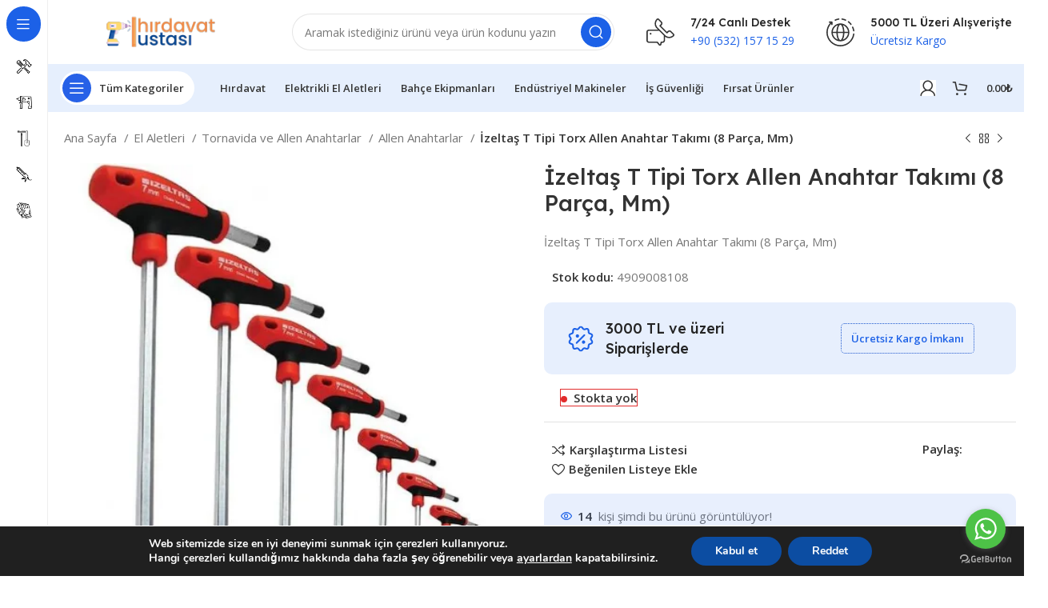

--- FILE ---
content_type: text/html; charset=UTF-8
request_url: https://hirdavatustasi.com/urun/izeltas-t-tipi-torx-allen-anahtar-takimi-8-parca-mm/
body_size: 61901
content:
<!DOCTYPE html>
<html lang="tr-TR" prefix="og: https://ogp.me/ns#">
<head>
	
<!-- Google tag (gtag.js) -->
<script async src="https://www.googletagmanager.com/gtag/js?id=G-XQC9ZP757S"></script>
<script>
  window.dataLayer = window.dataLayer || [];
  function gtag(){dataLayer.push(arguments);}
  gtag('js', new Date());

  gtag('config', 'G-XQC9ZP757S');
</script>
	
	<!-- WhatsApp ekleme -->

<!-- WhatsApp ekleme -->

	
	
	
	
	
	<meta charset="UTF-8">
	<link rel="profile" href="https://gmpg.org/xfn/11">
	

			
		<link rel="alternate" hreflang="en" href="https://hirdavatustasi.com/en/urun/izeltas-t-tipi-torx-allen-anahtar-takimi-8-parca-mm/" />
<link rel="alternate" hreflang="tr" href="https://hirdavatustasi.com/urun/izeltas-t-tipi-torx-allen-anahtar-takimi-8-parca-mm/" />
<link rel="alternate" hreflang="x-default" href="https://hirdavatustasi.com/urun/izeltas-t-tipi-torx-allen-anahtar-takimi-8-parca-mm/" />

<!-- Rank Math&#039;a Göre Arama Motoru Optimizasyonu - https://rankmath.com/ -->
<title>İzeltaş T Tipi Torx Allen Anahtar Takımı (8 Parça, Mm) - Hırdavat Ustası | Hırdavat Deposu</title><link rel="stylesheet" id="siteground-optimizer-combined-css-6a9671405956d78d3ed9aa96096f3c0d" href="https://hirdavatustasi.com/wp-content/uploads/siteground-optimizer-assets/siteground-optimizer-combined-css-6a9671405956d78d3ed9aa96096f3c0d.css" media="all" /> <link rel="preload" href="https://hirdavatustasi.com/wp-content/uploads/siteground-optimizer-assets/siteground-optimizer-combined-css-6a9671405956d78d3ed9aa96096f3c0d.css" as="style">
<meta name="description" content="İzeltaş T Tipi Torx Allen Anahtar Takımı (8 Parça, Mm)"/>
<meta name="robots" content="index, follow, max-snippet:-1, max-video-preview:-1, max-image-preview:large"/>
<link rel="canonical" href="https://hirdavatustasi.com/urun/izeltas-t-tipi-torx-allen-anahtar-takimi-8-parca-mm/" />
<meta property="og:locale" content="tr_TR" />
<meta property="og:type" content="product" />
<meta property="og:title" content="İzeltaş T Tipi Torx Allen Anahtar Takımı (8 Parça, Mm) - Hırdavat Ustası | Hırdavat Deposu" />
<meta property="og:description" content="İzeltaş T Tipi Torx Allen Anahtar Takımı (8 Parça, Mm)" />
<meta property="og:url" content="https://hirdavatustasi.com/urun/izeltas-t-tipi-torx-allen-anahtar-takimi-8-parca-mm/" />
<meta property="og:site_name" content="Hırdavat Ustası | Hırdavat Deposu" />
<meta property="og:updated_time" content="2024-03-30T19:41:01+00:00" />
<meta property="og:image" content="https://hirdavatustasi.com/wp-content/uploads/2024/01/Adsiz-tasarim-2024-01-07T175002.996.png" />
<meta property="og:image:secure_url" content="https://hirdavatustasi.com/wp-content/uploads/2024/01/Adsiz-tasarim-2024-01-07T175002.996.png" />
<meta property="og:image:width" content="500" />
<meta property="og:image:height" content="500" />
<meta property="og:image:alt" content="İzeltaş T Tipi Torx Allen Anahtar Takımı (8 Parça" />
<meta property="og:image:type" content="image/png" />
<meta property="product:price:currency" content="TRY" />
<meta name="twitter:card" content="summary_large_image" />
<meta name="twitter:title" content="İzeltaş T Tipi Torx Allen Anahtar Takımı (8 Parça, Mm) - Hırdavat Ustası | Hırdavat Deposu" />
<meta name="twitter:description" content="İzeltaş T Tipi Torx Allen Anahtar Takımı (8 Parça, Mm)" />
<meta name="twitter:image" content="https://hirdavatustasi.com/wp-content/uploads/2024/01/Adsiz-tasarim-2024-01-07T175002.996.png" />
<meta name="twitter:label1" content="Fiyat" />
<meta name="twitter:data1" content="0.00&#8378;" />
<meta name="twitter:label2" content="Uygunluk" />
<meta name="twitter:data2" content="&lt;span&gt;Stokta yok&lt;/span&gt;" />
<script type="application/ld+json" class="rank-math-schema">{"@context":"https://schema.org","@graph":[{"@type":"Organization","@id":"https://hirdavatustasi.com/#organization","name":"H\u0131rdavat Ustas\u0131 | H\u0131rdavat Deposu","url":"https://hirdavatustasi.com","logo":{"@type":"ImageObject","@id":"https://hirdavatustasi.com/#logo","url":"http://hirdavatustasi.com/wp-content/uploads/2022/12/hirdavatustasi-870x240-1.png","contentUrl":"http://hirdavatustasi.com/wp-content/uploads/2022/12/hirdavatustasi-870x240-1.png","caption":"H\u0131rdavat Ustas\u0131 | H\u0131rdavat Deposu","inLanguage":"tr","width":"870","height":"240"}},{"@type":"WebSite","@id":"https://hirdavatustasi.com/#website","url":"https://hirdavatustasi.com","name":"H\u0131rdavat Ustas\u0131 | H\u0131rdavat Deposu","publisher":{"@id":"https://hirdavatustasi.com/#organization"},"inLanguage":"tr"},{"@type":"ImageObject","@id":"https://hirdavatustasi.com/wp-content/uploads/2024/01/Adsiz-tasarim-2024-01-07T175002.996.png","url":"https://hirdavatustasi.com/wp-content/uploads/2024/01/Adsiz-tasarim-2024-01-07T175002.996.png","width":"500","height":"500","inLanguage":"tr"},{"@type":"ItemPage","@id":"https://hirdavatustasi.com/urun/izeltas-t-tipi-torx-allen-anahtar-takimi-8-parca-mm/#webpage","url":"https://hirdavatustasi.com/urun/izeltas-t-tipi-torx-allen-anahtar-takimi-8-parca-mm/","name":"\u0130zelta\u015f T Tipi Torx Allen Anahtar Tak\u0131m\u0131 (8 Par\u00e7a, Mm) - H\u0131rdavat Ustas\u0131 | H\u0131rdavat Deposu","datePublished":"2024-01-07T14:52:04+00:00","dateModified":"2024-03-30T19:41:01+00:00","isPartOf":{"@id":"https://hirdavatustasi.com/#website"},"primaryImageOfPage":{"@id":"https://hirdavatustasi.com/wp-content/uploads/2024/01/Adsiz-tasarim-2024-01-07T175002.996.png"},"inLanguage":"tr"},{"@type":"Product","name":"\u0130zelta\u015f T Tipi Torx Allen Anahtar Tak\u0131m\u0131 (8 Par\u00e7a, Mm) - H\u0131rdavat Ustas\u0131 | H\u0131rdavat Deposu","description":"\u0130zelta\u015f T Tipi Torx Allen Anahtar Tak\u0131m\u0131 (8 Par\u00e7a, Mm)","sku":"4909008108","category":"El Aletleri","mainEntityOfPage":{"@id":"https://hirdavatustasi.com/urun/izeltas-t-tipi-torx-allen-anahtar-takimi-8-parca-mm/#webpage"},"image":[{"@type":"ImageObject","url":"https://hirdavatustasi.com/wp-content/uploads/2024/01/Adsiz-tasarim-2024-01-07T175002.996.png","height":"500","width":"500"}],"@id":"https://hirdavatustasi.com/urun/izeltas-t-tipi-torx-allen-anahtar-takimi-8-parca-mm/#richSnippet"}]}</script>
<!-- /Rank Math WordPress SEO eklentisi -->


<link rel="alternate" type="application/rss+xml" title="Hırdavat Ustası | Hırdavat Deposu &raquo; akışı" href="https://hirdavatustasi.com/feed/" />
<link rel="alternate" type="application/rss+xml" title="Hırdavat Ustası | Hırdavat Deposu &raquo; yorum akışı" href="https://hirdavatustasi.com/comments/feed/" />
<link rel="alternate" type="application/rss+xml" title="Hırdavat Ustası | Hırdavat Deposu &raquo; İzeltaş T Tipi Torx Allen Anahtar Takımı (8 Parça, Mm) yorum akışı" href="https://hirdavatustasi.com/urun/izeltas-t-tipi-torx-allen-anahtar-takimi-8-parca-mm/feed/" />
<style id='wp-img-auto-sizes-contain-inline-css' type='text/css'>
img:is([sizes=auto i],[sizes^="auto," i]){contain-intrinsic-size:3000px 1500px}
/*# sourceURL=wp-img-auto-sizes-contain-inline-css */
</style>
<style id='classic-theme-styles-inline-css' type='text/css'>
/*! This file is auto-generated */
.wp-block-button__link{color:#fff;background-color:#32373c;border-radius:9999px;box-shadow:none;text-decoration:none;padding:calc(.667em + 2px) calc(1.333em + 2px);font-size:1.125em}.wp-block-file__button{background:#32373c;color:#fff;text-decoration:none}
/*# sourceURL=/wp-includes/css/classic-themes.min.css */
</style>



<style id='woocommerce-inline-inline-css' type='text/css'>
.woocommerce form .form-row .required { visibility: visible; }
/*# sourceURL=woocommerce-inline-inline-css */
</style>

<style id='wpml-legacy-horizontal-list-0-inline-css' type='text/css'>
.wpml-ls-statics-footer a, .wpml-ls-statics-footer .wpml-ls-sub-menu a, .wpml-ls-statics-footer .wpml-ls-sub-menu a:link, .wpml-ls-statics-footer li:not(.wpml-ls-current-language) .wpml-ls-link, .wpml-ls-statics-footer li:not(.wpml-ls-current-language) .wpml-ls-link:link {color:#444444;background-color:#ffffff;}.wpml-ls-statics-footer a, .wpml-ls-statics-footer .wpml-ls-sub-menu a:hover,.wpml-ls-statics-footer .wpml-ls-sub-menu a:focus, .wpml-ls-statics-footer .wpml-ls-sub-menu a:link:hover, .wpml-ls-statics-footer .wpml-ls-sub-menu a:link:focus {color:#000000;background-color:#eeeeee;}.wpml-ls-statics-footer .wpml-ls-current-language > a {color:#444444;background-color:#ffffff;}.wpml-ls-statics-footer .wpml-ls-current-language:hover>a, .wpml-ls-statics-footer .wpml-ls-current-language>a:focus {color:#000000;background-color:#eeeeee;}
/*# sourceURL=wpml-legacy-horizontal-list-0-inline-css */
</style>


<style id='moove_gdpr_frontend-inline-css' type='text/css'>
#moove_gdpr_cookie_modal,#moove_gdpr_cookie_info_bar,.gdpr_cookie_settings_shortcode_content{font-family:Nunito,sans-serif}#moove_gdpr_save_popup_settings_button{background-color:#373737;color:#fff}#moove_gdpr_save_popup_settings_button:hover{background-color:#000}#moove_gdpr_cookie_info_bar .moove-gdpr-info-bar-container .moove-gdpr-info-bar-content a.mgbutton,#moove_gdpr_cookie_info_bar .moove-gdpr-info-bar-container .moove-gdpr-info-bar-content button.mgbutton{background-color:#0c4da2}#moove_gdpr_cookie_modal .moove-gdpr-modal-content .moove-gdpr-modal-footer-content .moove-gdpr-button-holder a.mgbutton,#moove_gdpr_cookie_modal .moove-gdpr-modal-content .moove-gdpr-modal-footer-content .moove-gdpr-button-holder button.mgbutton,.gdpr_cookie_settings_shortcode_content .gdpr-shr-button.button-green{background-color:#0c4da2;border-color:#0c4da2}#moove_gdpr_cookie_modal .moove-gdpr-modal-content .moove-gdpr-modal-footer-content .moove-gdpr-button-holder a.mgbutton:hover,#moove_gdpr_cookie_modal .moove-gdpr-modal-content .moove-gdpr-modal-footer-content .moove-gdpr-button-holder button.mgbutton:hover,.gdpr_cookie_settings_shortcode_content .gdpr-shr-button.button-green:hover{background-color:#fff;color:#0c4da2}#moove_gdpr_cookie_modal .moove-gdpr-modal-content .moove-gdpr-modal-close i,#moove_gdpr_cookie_modal .moove-gdpr-modal-content .moove-gdpr-modal-close span.gdpr-icon{background-color:#0c4da2;border:1px solid #0c4da2}#moove_gdpr_cookie_info_bar span.change-settings-button.focus-g,#moove_gdpr_cookie_info_bar span.change-settings-button:focus,#moove_gdpr_cookie_info_bar button.change-settings-button.focus-g,#moove_gdpr_cookie_info_bar button.change-settings-button:focus{-webkit-box-shadow:0 0 1px 3px #0c4da2;-moz-box-shadow:0 0 1px 3px #0c4da2;box-shadow:0 0 1px 3px #0c4da2}#moove_gdpr_cookie_modal .moove-gdpr-modal-content .moove-gdpr-modal-close i:hover,#moove_gdpr_cookie_modal .moove-gdpr-modal-content .moove-gdpr-modal-close span.gdpr-icon:hover,#moove_gdpr_cookie_info_bar span[data-href]>u.change-settings-button{color:#0c4da2}#moove_gdpr_cookie_modal .moove-gdpr-modal-content .moove-gdpr-modal-left-content #moove-gdpr-menu li.menu-item-selected a span.gdpr-icon,#moove_gdpr_cookie_modal .moove-gdpr-modal-content .moove-gdpr-modal-left-content #moove-gdpr-menu li.menu-item-selected button span.gdpr-icon{color:inherit}#moove_gdpr_cookie_modal .moove-gdpr-modal-content .moove-gdpr-modal-left-content #moove-gdpr-menu li a span.gdpr-icon,#moove_gdpr_cookie_modal .moove-gdpr-modal-content .moove-gdpr-modal-left-content #moove-gdpr-menu li button span.gdpr-icon{color:inherit}#moove_gdpr_cookie_modal .gdpr-acc-link{line-height:0;font-size:0;color:transparent;position:absolute}#moove_gdpr_cookie_modal .moove-gdpr-modal-content .moove-gdpr-modal-close:hover i,#moove_gdpr_cookie_modal .moove-gdpr-modal-content .moove-gdpr-modal-left-content #moove-gdpr-menu li a,#moove_gdpr_cookie_modal .moove-gdpr-modal-content .moove-gdpr-modal-left-content #moove-gdpr-menu li button,#moove_gdpr_cookie_modal .moove-gdpr-modal-content .moove-gdpr-modal-left-content #moove-gdpr-menu li button i,#moove_gdpr_cookie_modal .moove-gdpr-modal-content .moove-gdpr-modal-left-content #moove-gdpr-menu li a i,#moove_gdpr_cookie_modal .moove-gdpr-modal-content .moove-gdpr-tab-main .moove-gdpr-tab-main-content a:hover,#moove_gdpr_cookie_info_bar.moove-gdpr-dark-scheme .moove-gdpr-info-bar-container .moove-gdpr-info-bar-content a.mgbutton:hover,#moove_gdpr_cookie_info_bar.moove-gdpr-dark-scheme .moove-gdpr-info-bar-container .moove-gdpr-info-bar-content button.mgbutton:hover,#moove_gdpr_cookie_info_bar.moove-gdpr-dark-scheme .moove-gdpr-info-bar-container .moove-gdpr-info-bar-content a:hover,#moove_gdpr_cookie_info_bar.moove-gdpr-dark-scheme .moove-gdpr-info-bar-container .moove-gdpr-info-bar-content button:hover,#moove_gdpr_cookie_info_bar.moove-gdpr-dark-scheme .moove-gdpr-info-bar-container .moove-gdpr-info-bar-content span.change-settings-button:hover,#moove_gdpr_cookie_info_bar.moove-gdpr-dark-scheme .moove-gdpr-info-bar-container .moove-gdpr-info-bar-content button.change-settings-button:hover,#moove_gdpr_cookie_info_bar.moove-gdpr-dark-scheme .moove-gdpr-info-bar-container .moove-gdpr-info-bar-content u.change-settings-button:hover,#moove_gdpr_cookie_info_bar span[data-href]>u.change-settings-button,#moove_gdpr_cookie_info_bar.moove-gdpr-dark-scheme .moove-gdpr-info-bar-container .moove-gdpr-info-bar-content a.mgbutton.focus-g,#moove_gdpr_cookie_info_bar.moove-gdpr-dark-scheme .moove-gdpr-info-bar-container .moove-gdpr-info-bar-content button.mgbutton.focus-g,#moove_gdpr_cookie_info_bar.moove-gdpr-dark-scheme .moove-gdpr-info-bar-container .moove-gdpr-info-bar-content a.focus-g,#moove_gdpr_cookie_info_bar.moove-gdpr-dark-scheme .moove-gdpr-info-bar-container .moove-gdpr-info-bar-content button.focus-g,#moove_gdpr_cookie_info_bar.moove-gdpr-dark-scheme .moove-gdpr-info-bar-container .moove-gdpr-info-bar-content a.mgbutton:focus,#moove_gdpr_cookie_info_bar.moove-gdpr-dark-scheme .moove-gdpr-info-bar-container .moove-gdpr-info-bar-content button.mgbutton:focus,#moove_gdpr_cookie_info_bar.moove-gdpr-dark-scheme .moove-gdpr-info-bar-container .moove-gdpr-info-bar-content a:focus,#moove_gdpr_cookie_info_bar.moove-gdpr-dark-scheme .moove-gdpr-info-bar-container .moove-gdpr-info-bar-content button:focus,#moove_gdpr_cookie_info_bar.moove-gdpr-dark-scheme .moove-gdpr-info-bar-container .moove-gdpr-info-bar-content span.change-settings-button.focus-g,span.change-settings-button:focus,button.change-settings-button.focus-g,button.change-settings-button:focus,#moove_gdpr_cookie_info_bar.moove-gdpr-dark-scheme .moove-gdpr-info-bar-container .moove-gdpr-info-bar-content u.change-settings-button.focus-g,#moove_gdpr_cookie_info_bar.moove-gdpr-dark-scheme .moove-gdpr-info-bar-container .moove-gdpr-info-bar-content u.change-settings-button:focus{color:#0c4da2}#moove_gdpr_cookie_modal.gdpr_lightbox-hide{display:none}
/*# sourceURL=moove_gdpr_frontend-inline-css */
</style>















































































<script type="text/javascript" id="wpml-cookie-js-extra">
/* <![CDATA[ */
var wpml_cookies = {"wp-wpml_current_language":{"value":"tr","expires":1,"path":"/"}};
var wpml_cookies = {"wp-wpml_current_language":{"value":"tr","expires":1,"path":"/"}};
//# sourceURL=wpml-cookie-js-extra
/* ]]> */
</script>

<script type="text/javascript" src="https://hirdavatustasi.com/wp-includes/js/jquery/jquery.min.js" id="jquery-core-js"></script>


<script type="text/javascript" id="wc-add-to-cart-js-extra">
/* <![CDATA[ */
var wc_add_to_cart_params = {"ajax_url":"/wp-admin/admin-ajax.php","wc_ajax_url":"/?wc-ajax=%%endpoint%%","i18n_view_cart":"Sepetim","cart_url":"https://hirdavatustasi.com/sepet/","is_cart":"","cart_redirect_after_add":"no"};
//# sourceURL=wc-add-to-cart-js-extra
/* ]]> */
</script>


<script type="text/javascript" id="wc-single-product-js-extra">
/* <![CDATA[ */
var wc_single_product_params = {"i18n_required_rating_text":"L\u00fctfen bir oy belirleyin","i18n_product_gallery_trigger_text":"Tam ekran g\u00f6rsel galerisini g\u00f6r\u00fcnt\u00fcleyin","review_rating_required":"yes","flexslider":{"rtl":false,"animation":"slide","smoothHeight":true,"directionNav":false,"controlNav":"thumbnails","slideshow":false,"animationSpeed":500,"animationLoop":false,"allowOneSlide":false},"zoom_enabled":"","zoom_options":[],"photoswipe_enabled":"","photoswipe_options":{"shareEl":false,"closeOnScroll":false,"history":false,"hideAnimationDuration":0,"showAnimationDuration":0},"flexslider_enabled":""};
//# sourceURL=wc-single-product-js-extra
/* ]]> */
</script>


<script type="text/javascript" id="woocommerce-js-extra">
/* <![CDATA[ */
var woocommerce_params = {"ajax_url":"/wp-admin/admin-ajax.php","wc_ajax_url":"/?wc-ajax=%%endpoint%%"};
//# sourceURL=woocommerce-js-extra
/* ]]> */
</script>


<link rel="https://api.w.org/" href="https://hirdavatustasi.com/wp-json/" /><link rel="alternate" title="JSON" type="application/json" href="https://hirdavatustasi.com/wp-json/wp/v2/product/19040" /><meta name="generator" content="WPML ver:4.6.7 stt:1,53;" />

<!-- This website runs the Product Feed PRO for WooCommerce by AdTribes.io plugin - version 13.4.0 -->
<meta name="pinterest-rich-pin" content="false" />					<meta name="viewport" content="width=device-width, initial-scale=1.0, maximum-scale=1.0, user-scalable=no">
										<noscript><style>.woocommerce-product-gallery{ opacity: 1 !important; }</style></noscript>
	<meta name="generator" content="Elementor 3.26.4; features: additional_custom_breakpoints; settings: css_print_method-external, google_font-enabled, font_display-swap">
<style type="text/css">.recentcomments a{display:inline !important;padding:0 !important;margin:0 !important;}</style>			<style>
				.e-con.e-parent:nth-of-type(n+4):not(.e-lazyloaded):not(.e-no-lazyload),
				.e-con.e-parent:nth-of-type(n+4):not(.e-lazyloaded):not(.e-no-lazyload) * {
					background-image: none !important;
				}
				@media screen and (max-height: 1024px) {
					.e-con.e-parent:nth-of-type(n+3):not(.e-lazyloaded):not(.e-no-lazyload),
					.e-con.e-parent:nth-of-type(n+3):not(.e-lazyloaded):not(.e-no-lazyload) * {
						background-image: none !important;
					}
				}
				@media screen and (max-height: 640px) {
					.e-con.e-parent:nth-of-type(n+2):not(.e-lazyloaded):not(.e-no-lazyload),
					.e-con.e-parent:nth-of-type(n+2):not(.e-lazyloaded):not(.e-no-lazyload) * {
						background-image: none !important;
					}
				}
			</style>
			<meta name="generator" content="Powered by Slider Revolution 6.6.13 - responsive, Mobile-Friendly Slider Plugin for WordPress with comfortable drag and drop interface." />
<style class='wp-fonts-local' type='text/css'>
@font-face{font-family:Inter;font-style:normal;font-weight:300 900;font-display:fallback;src:url('https://hirdavatustasi.com/wp-content/plugins/woocommerce/assets/fonts/Inter-VariableFont_slnt,wght.woff2') format('woff2');font-stretch:normal;}
@font-face{font-family:Cardo;font-style:normal;font-weight:400;font-display:fallback;src:url('https://hirdavatustasi.com/wp-content/plugins/woocommerce/assets/fonts/cardo_normal_400.woff2') format('woff2');}
</style>
<link rel="icon" href="https://hirdavatustasi.com/wp-content/uploads/2022/12/hirdavatustasi-870x240-1-150x150.png" sizes="32x32" />
<link rel="icon" href="https://hirdavatustasi.com/wp-content/uploads/2022/12/hirdavatustasi-870x240-1.png" sizes="192x192" />
<link rel="apple-touch-icon" href="https://hirdavatustasi.com/wp-content/uploads/2022/12/hirdavatustasi-870x240-1.png" />
<meta name="msapplication-TileImage" content="https://hirdavatustasi.com/wp-content/uploads/2022/12/hirdavatustasi-870x240-1.png" />
<script>function setREVStartSize(e){
			//window.requestAnimationFrame(function() {
				window.RSIW = window.RSIW===undefined ? window.innerWidth : window.RSIW;
				window.RSIH = window.RSIH===undefined ? window.innerHeight : window.RSIH;
				try {
					var pw = document.getElementById(e.c).parentNode.offsetWidth,
						newh;
					pw = pw===0 || isNaN(pw) || (e.l=="fullwidth" || e.layout=="fullwidth") ? window.RSIW : pw;
					e.tabw = e.tabw===undefined ? 0 : parseInt(e.tabw);
					e.thumbw = e.thumbw===undefined ? 0 : parseInt(e.thumbw);
					e.tabh = e.tabh===undefined ? 0 : parseInt(e.tabh);
					e.thumbh = e.thumbh===undefined ? 0 : parseInt(e.thumbh);
					e.tabhide = e.tabhide===undefined ? 0 : parseInt(e.tabhide);
					e.thumbhide = e.thumbhide===undefined ? 0 : parseInt(e.thumbhide);
					e.mh = e.mh===undefined || e.mh=="" || e.mh==="auto" ? 0 : parseInt(e.mh,0);
					if(e.layout==="fullscreen" || e.l==="fullscreen")
						newh = Math.max(e.mh,window.RSIH);
					else{
						e.gw = Array.isArray(e.gw) ? e.gw : [e.gw];
						for (var i in e.rl) if (e.gw[i]===undefined || e.gw[i]===0) e.gw[i] = e.gw[i-1];
						e.gh = e.el===undefined || e.el==="" || (Array.isArray(e.el) && e.el.length==0)? e.gh : e.el;
						e.gh = Array.isArray(e.gh) ? e.gh : [e.gh];
						for (var i in e.rl) if (e.gh[i]===undefined || e.gh[i]===0) e.gh[i] = e.gh[i-1];
											
						var nl = new Array(e.rl.length),
							ix = 0,
							sl;
						e.tabw = e.tabhide>=pw ? 0 : e.tabw;
						e.thumbw = e.thumbhide>=pw ? 0 : e.thumbw;
						e.tabh = e.tabhide>=pw ? 0 : e.tabh;
						e.thumbh = e.thumbhide>=pw ? 0 : e.thumbh;
						for (var i in e.rl) nl[i] = e.rl[i]<window.RSIW ? 0 : e.rl[i];
						sl = nl[0];
						for (var i in nl) if (sl>nl[i] && nl[i]>0) { sl = nl[i]; ix=i;}
						var m = pw>(e.gw[ix]+e.tabw+e.thumbw) ? 1 : (pw-(e.tabw+e.thumbw)) / (e.gw[ix]);
						newh =  (e.gh[ix] * m) + (e.tabh + e.thumbh);
					}
					var el = document.getElementById(e.c);
					if (el!==null && el) el.style.height = newh+"px";
					el = document.getElementById(e.c+"_wrapper");
					if (el!==null && el) {
						el.style.height = newh+"px";
						el.style.display = "block";
					}
				} catch(e){
					console.log("Failure at Presize of Slider:" + e)
				}
			//});
		  };</script>
<style>
		
		</style></head>

<body class="wp-singular product-template-default single single-product postid-19040 wp-custom-logo wp-theme-woodmart theme-woodmart woocommerce woocommerce-page woocommerce-no-js wrapper-custom  woodmart-product-design-default categories-accordion-on woodmart-archive-shop woodmart-ajax-shop-on offcanvas-sidebar-mobile offcanvas-sidebar-tablet sticky-toolbar-on wd-sticky-nav-enabled elementor-default elementor-kit-6">
				
				<div class="wd-sticky-nav wd-hide-md">
				<div class="wd-sticky-nav-title">
					<span>
						Tüm Kategoriler					</span>
				</div>

				<ul id="menu-sticky-navigation-mega-electronics" class="menu wd-nav wd-nav-vertical wd-nav-sticky"><li id="menu-item-2050" class="menu-item menu-item-type-taxonomy menu-item-object-product_cat current-product-ancestor current-menu-parent current-product-parent menu-item-2050 item-level-0 menu-mega-dropdown wd-event-hover menu-item-has-children" style="--wd-dropdown-width: 500px;"><a href="https://hirdavatustasi.com/urun-kategori/el-aletleri/" class="woodmart-nav-link"><img width="150" height="150" src="https://hirdavatustasi.com/wp-content/uploads/2023/06/handtools-150x150.png" class="wd-nav-img" alt="" decoding="async" /><span class="nav-link-text">El Aletleri</span></a>
<div class="wd-dropdown-menu wd-dropdown wd-design-full-height color-scheme-dark wd-scroll">

<div class="wd-scroll-content">

<div class="wd-dropdown-inner">

<div class="container">
			
					<div data-elementor-type="wp-post" data-elementor-id="1665" class="elementor elementor-1665">
						<section class="elementor-section elementor-top-section elementor-element elementor-element-b54d84a elementor-section-boxed elementor-section-height-default elementor-section-height-default wd-section-disabled" data-id="b54d84a" data-element_type="section">
						<div class="elementor-container elementor-column-gap-default">
					<div class="elementor-column elementor-col-100 elementor-top-column elementor-element elementor-element-97317d1" data-id="97317d1" data-element_type="column">
			<div class="elementor-widget-wrap">
							</div>
		</div>
					</div>
		</section>
				<section class="elementor-section elementor-top-section elementor-element elementor-element-b176c7a elementor-section-boxed elementor-section-height-default elementor-section-height-default wd-section-disabled" data-id="b176c7a" data-element_type="section">
						<div class="elementor-container elementor-column-gap-default">
					<div class="elementor-column elementor-col-50 elementor-top-column elementor-element elementor-element-049c17d" data-id="049c17d" data-element_type="column">
			<div class="elementor-widget-wrap elementor-element-populated">
						<div class="elementor-element elementor-element-aeba154 elementor-widget elementor-widget-wd_extra_menu_list" data-id="aeba154" data-element_type="widget" data-widget_type="wd_extra_menu_list.default">
				<div class="elementor-widget-container">
								<ul class="wd-sub-menu  mega-menu-list">
				<li class="item-with-label item-label-primary">
											<a  href="/urun-kategori/el-aletleri/anahtar-cesitleri/">
																						
															Anahtar Çeşitleri							
													</a>
					
					<ul class="sub-sub-menu">
													
							<li class="item-with-label item-label-primary">
								<a  href="/urun-kategori/el-aletleri/anahtar-cesitleri/cakma-anahtar/">
																												
																			Çakma Anahtar									
																	</a>
							</li>
													
							<li class="item-with-label item-label-primary">
								<a  href="/urun-kategori/el-aletleri/anahtar-cesitleri/iki-agiz-anahtar/">
																												
																			İki Ağız Anahtar									
																	</a>
							</li>
													
							<li class="item-with-label item-label-primary">
								<a  href="/urun-kategori/el-aletleri/anahtar-cesitleri/kombine-anahtar/">
																												
																			Kombine Anahtar									
																	</a>
							</li>
													
							<li class="item-with-label item-label-primary">
								<a  href="/urun-kategori/el-aletleri/anahtar-cesitleri/kurbagacik-anahtar/">
																												
																			Kurbağacık Anahtar									
																	</a>
							</li>
													
							<li class="item-with-label item-label-primary">
								<a  href="/urun-kategori/el-aletleri/anahtar-cesitleri/rekor-anahtar/">
																												
																			Rekor Anahtar									
																	</a>
							</li>
													
							<li class="item-with-label item-label-primary">
								<a  href="/urun-kategori/el-aletleri/anahtar-cesitleri/yildiz-iki-agiz-anahtar/">
																												
																			Yıldız İki Ağız Anahtar									
																	</a>
							</li>
											</ul>
				</li>
			</ul>
						</div>
				</div>
				<div class="elementor-element elementor-element-2f12d06 elementor-widget-divider--view-line elementor-widget elementor-widget-divider" data-id="2f12d06" data-element_type="widget" data-widget_type="divider.default">
				<div class="elementor-widget-container">
							<div class="elementor-divider">
			<span class="elementor-divider-separator">
						</span>
		</div>
						</div>
				</div>
				<div class="elementor-element elementor-element-2ee5d98 elementor-widget elementor-widget-wd_extra_menu_list" data-id="2ee5d98" data-element_type="widget" data-widget_type="wd_extra_menu_list.default">
				<div class="elementor-widget-container">
								<ul class="wd-sub-menu  mega-menu-list">
				<li class="item-with-label item-label-primary">
											<a  href="/urun-kategori/el-aletleri/boru-anahtarlari-ve-penseler/">
																						
															Boru Anahtarları ve Penseler							
													</a>
					
					<ul class="sub-sub-menu">
													
							<li class="item-with-label item-label-primary">
								<a  href="/urun-kategori/el-aletleri/boru-anahtarlari-ve-penseler/ayarli-penseler/">
																												
																			Ayarlı Penseler									
																	</a>
							</li>
													
							<li class="item-with-label item-label-primary">
								<a  href="/urun-kategori/el-aletleri/boru-anahtarlari-ve-penseler/boru-anahtarlari/">
																												
																			Boru Anahtarları									
																	</a>
							</li>
													
							<li class="item-with-label item-label-primary">
								<a  href="/urun-kategori/el-aletleri/boru-anahtarlari-ve-penseler/elektronikci-penseler/">
																												
																			Elektronikçi Penseler									
																	</a>
							</li>
													
							<li class="item-with-label item-label-primary">
								<a  href="/urun-kategori/el-aletleri/boru-anahtarlari-ve-penseler/penseler/">
																												
																			Penseler									
																	</a>
							</li>
											</ul>
				</li>
			</ul>
						</div>
				</div>
				<div class="elementor-element elementor-element-9f92351 elementor-widget-divider--view-line elementor-widget elementor-widget-divider" data-id="9f92351" data-element_type="widget" data-widget_type="divider.default">
				<div class="elementor-widget-container">
							<div class="elementor-divider">
			<span class="elementor-divider-separator">
						</span>
		</div>
						</div>
				</div>
				<div class="elementor-element elementor-element-025853e elementor-widget elementor-widget-wd_extra_menu_list" data-id="025853e" data-element_type="widget" data-widget_type="wd_extra_menu_list.default">
				<div class="elementor-widget-container">
								<ul class="wd-sub-menu  mega-menu-list">
				<li class="item-with-label item-label-primary">
											<a  href="/urun-kategori/el-aletleri/keskiler-ve-cekicler/">
																						
															Keskiler ve Çekiçler							
													</a>
					
					<ul class="sub-sub-menu">
													
							<li class="item-with-label item-label-primary">
								<a  href="/urun-kategori/el-aletleri/keskiler-ve-cekicler/pim-ve-zimbalar/">
																												
																			Pim ve Zımbalar									
																	</a>
							</li>
													
							<li class="item-with-label item-label-primary">
								<a  href="/urun-kategori/el-aletleri/keskiler-ve-cekicler/kargaburunlar/">
																												
																			Kargaburunlar									
																	</a>
							</li>
													
							<li class="item-with-label item-label-primary">
								<a  href="/urun-kategori/el-aletleri/keskiler-ve-cekicler/kerpetenler/">
																												
																			Kerpetenler									
																	</a>
							</li>
													
							<li class="item-with-label item-label-primary">
								<a  href="/urun-kategori/el-aletleri/keskiler-ve-cekicler/yan-keskiler/">
																												
																			Yan Keskiler									
																	</a>
							</li>
													
							<li class="item-with-label item-label-primary">
								<a  href="/urun-kategori/el-aletleri/keskiler-ve-cekicler/makaslar/">
																												
																			Makaslar									
																	</a>
							</li>
											</ul>
				</li>
			</ul>
						</div>
				</div>
					</div>
		</div>
				<div class="elementor-column elementor-col-50 elementor-top-column elementor-element elementor-element-62107a8" data-id="62107a8" data-element_type="column">
			<div class="elementor-widget-wrap elementor-element-populated">
						<div class="elementor-element elementor-element-9c93d7e elementor-widget elementor-widget-wd_extra_menu_list" data-id="9c93d7e" data-element_type="widget" data-widget_type="wd_extra_menu_list.default">
				<div class="elementor-widget-container">
								<ul class="wd-sub-menu  mega-menu-list">
				<li class="item-with-label item-label-primary">
											<a  href="/urun-kategori/el-aletleri/lokma-ve-bijon-anahtarlari/">
																						
															Lokma ve Bijon Anahtarları							
													</a>
					
					<ul class="sub-sub-menu">
													
							<li class="item-with-label item-label-primary">
								<a  href="/urun-kategori/el-aletleri/lokma-ve-bijon-anahtarlari/bijon-anahtarlari/">
																												
																			Bijon Anahtarları									
																	</a>
							</li>
													
							<li class="item-with-label item-label-primary">
								<a  href="/urun-kategori/el-aletleri/lokma-ve-bijon-anahtarlari/kovan-anahtarlar/">
																												
																			Kovan Anahtarlar									
																	</a>
							</li>
													
							<li class="item-with-label item-label-primary">
								<a  href="/urun-kategori/el-aletleri/lokma-ve-bijon-anahtarlari/lokma-anahtarlar/">
																												
																			Lokma Anahtarlar									
																	</a>
							</li>
													
							<li class="item-with-label item-label-primary">
								<a  href="/urun-kategori/el-aletleri/lokma-ve-bijon-anahtarlari/lokma-takimlari/">
																												
																			Lokma Takımları									
																	</a>
							</li>
													
							<li class="item-with-label item-label-primary">
								<a  href="/urun-kategori/el-aletleri/lokma-ve-bijon-anahtarlari/tork-anahtarlar/">
																												
																			Tork Anahtarlar									
																	</a>
							</li>
											</ul>
				</li>
			</ul>
						</div>
				</div>
				<div class="elementor-element elementor-element-c6f1b16 elementor-widget-divider--view-line elementor-widget elementor-widget-divider" data-id="c6f1b16" data-element_type="widget" data-widget_type="divider.default">
				<div class="elementor-widget-container">
							<div class="elementor-divider">
			<span class="elementor-divider-separator">
						</span>
		</div>
						</div>
				</div>
				<div class="elementor-element elementor-element-a6111be elementor-widget elementor-widget-wd_extra_menu_list" data-id="a6111be" data-element_type="widget" data-widget_type="wd_extra_menu_list.default">
				<div class="elementor-widget-container">
								<ul class="wd-sub-menu  mega-menu-list">
				<li class="item-with-label item-label-primary">
											<a  href="/urun-kategori/el-aletleri/tornavida-ve-allen-anahtarlar/">
																						
															Tornavida ve Allen Anahtarlar							
													</a>
					
					<ul class="sub-sub-menu">
													
							<li class="item-with-label item-label-primary">
								<a  href="/urun-kategori/el-aletleri/tornavida-ve-allen-anahtarlar/allen-anahtarlar/">
																												
																			Allen Anahtarlar									
																	</a>
							</li>
													
							<li class="item-with-label item-label-primary">
								<a  href="/urun-kategori/el-aletleri/tornavida-ve-allen-anahtarlar/bits-uclar-ve-aparatlari/">
																												
																			Bits Uçlar ve Aparatları									
																	</a>
							</li>
													
							<li class="item-with-label item-label-primary">
								<a  href="/urun-kategori/el-aletleri/tornavida-ve-allen-anahtarlar/kontrol-kalemleri/">
																												
																			Kontrol Kalemleri									
																	</a>
							</li>
													
							<li class="item-with-label item-label-primary">
								<a  href="/urun-kategori/el-aletleri/tornavida-ve-allen-anahtarlar/tornavidalar/">
																												
																			Tornavidalar									
																	</a>
							</li>
											</ul>
				</li>
			</ul>
						</div>
				</div>
				<div class="elementor-element elementor-element-0edb242 elementor-widget-divider--view-line elementor-widget elementor-widget-divider" data-id="0edb242" data-element_type="widget" data-widget_type="divider.default">
				<div class="elementor-widget-container">
							<div class="elementor-divider">
			<span class="elementor-divider-separator">
						</span>
		</div>
						</div>
				</div>
				<div class="elementor-element elementor-element-40629f0 elementor-widget elementor-widget-wd_extra_menu_list" data-id="40629f0" data-element_type="widget" data-widget_type="wd_extra_menu_list.default">
				<div class="elementor-widget-container">
								<ul class="wd-sub-menu  mega-menu-list">
				<li class="item-with-label item-label-primary">
											<a  href="/urun-kategori/el-aletleri/otomotiv-el-aletleri/">
																						
															Otomotiv El Aletleri							
													</a>
					
					<ul class="sub-sub-menu">
													
							<li class="item-with-label item-label-primary">
								<a >
																												
																												
																	</a>
							</li>
											</ul>
				</li>
			</ul>
						</div>
				</div>
				<div class="elementor-element elementor-element-b0d1041 elementor-widget elementor-widget-wd_extra_menu_list" data-id="b0d1041" data-element_type="widget" data-widget_type="wd_extra_menu_list.default">
				<div class="elementor-widget-container">
								<ul class="wd-sub-menu  mega-menu-list">
				<li class="item-with-label item-label-primary">
											<a  href="/urun-kategori/el-aletleri/yagdanliklar/">
																						
															Yağdanlıklar							
													</a>
					
					<ul class="sub-sub-menu">
													
							<li class="item-with-label item-label-primary">
								<a >
																												
																												
																	</a>
							</li>
											</ul>
				</li>
			</ul>
						</div>
				</div>
					</div>
		</div>
					</div>
		</section>
				</div>
		
</div>

</div>

</div>

</div>
</li>
<li id="menu-item-2051" class="menu-item menu-item-type-taxonomy menu-item-object-product_cat menu-item-2051 item-level-0 menu-mega-dropdown wd-event-hover menu-item-has-children" style="--wd-dropdown-width: 500px;"><a href="https://hirdavatustasi.com/urun-kategori/elektrikli-akulu-havali/" class="woodmart-nav-link"><img width="150" height="150" src="https://hirdavatustasi.com/wp-content/uploads/2023/09/ptools-150x150.png" class="wd-nav-img" alt="" decoding="async" srcset="https://hirdavatustasi.com/wp-content/uploads/2023/09/ptools-150x150.png 150w, https://hirdavatustasi.com/wp-content/uploads/2023/09/ptools-300x300.png 300w, https://hirdavatustasi.com/wp-content/uploads/2023/09/ptools.png 354w" sizes="(max-width: 150px) 100vw, 150px" /><span class="nav-link-text">Elektrikli, Akülü, Havalı</span></a>
<div class="wd-dropdown-menu wd-dropdown wd-design-full-height color-scheme-dark wd-scroll">

<div class="wd-scroll-content">

<div class="wd-dropdown-inner">

<div class="container">
			
					<div data-elementor-type="wp-post" data-elementor-id="1673" class="elementor elementor-1673">
						<section class="elementor-section elementor-top-section elementor-element elementor-element-ff1e2f3 elementor-section-boxed elementor-section-height-default elementor-section-height-default wd-section-disabled" data-id="ff1e2f3" data-element_type="section">
						<div class="elementor-container elementor-column-gap-default">
					<div class="elementor-column elementor-col-100 elementor-top-column elementor-element elementor-element-98f9986" data-id="98f9986" data-element_type="column">
			<div class="elementor-widget-wrap">
							</div>
		</div>
					</div>
		</section>
				<section class="elementor-section elementor-top-section elementor-element elementor-element-4412bce elementor-section-boxed elementor-section-height-default elementor-section-height-default wd-section-disabled" data-id="4412bce" data-element_type="section">
						<div class="elementor-container elementor-column-gap-default">
					<div class="elementor-column elementor-col-50 elementor-top-column elementor-element elementor-element-39f68e3" data-id="39f68e3" data-element_type="column">
			<div class="elementor-widget-wrap elementor-element-populated">
						<div class="elementor-element elementor-element-d625b44 elementor-widget elementor-widget-wd_extra_menu_list" data-id="d625b44" data-element_type="widget" data-widget_type="wd_extra_menu_list.default">
				<div class="elementor-widget-container">
								<ul class="wd-sub-menu  mega-menu-list">
				<li class="item-with-label item-label-primary">
											<a  href="/urun-kategori/elektrikli-akulu-havali/ahsap-isleme-makineleri/">
																						
															Ahşap İşleme Makineleri							
													</a>
					
					<ul class="sub-sub-menu">
													
							<li class="item-with-label item-label-primary">
								<a  href="/urun-kategori/elektrikli-akulu-havali/ahsap-isleme-makineleri/freze/">
																												
																			Freze									
																	</a>
							</li>
													
							<li class="item-with-label item-label-primary">
								<a  href="/urun-kategori/elektrikli-akulu-havali/ahsap-isleme-makineleri/planyalar/">
																												
																			Planyalar									
																	</a>
							</li>
											</ul>
				</li>
			</ul>
						</div>
				</div>
				<div class="elementor-element elementor-element-49071c2 elementor-widget-divider--view-line elementor-widget elementor-widget-divider" data-id="49071c2" data-element_type="widget" data-widget_type="divider.default">
				<div class="elementor-widget-container">
							<div class="elementor-divider">
			<span class="elementor-divider-separator">
						</span>
		</div>
						</div>
				</div>
				<div class="elementor-element elementor-element-b9e2f4d elementor-widget elementor-widget-wd_extra_menu_list" data-id="b9e2f4d" data-element_type="widget" data-widget_type="wd_extra_menu_list.default">
				<div class="elementor-widget-container">
								<ul class="wd-sub-menu  mega-menu-list">
				<li class="item-with-label item-label-primary">
											<a  href="/urun-kategori/matkaplar/">
																						
															Matkaplar							
													</a>
					
					<ul class="sub-sub-menu">
													
							<li class="item-with-label item-label-primary">
								<a  href="/urun-kategori/matkaplar/darbeli-matkaplar/">
																												
																			Darbeli Matkaplar									
																	</a>
							</li>
													
							<li class="item-with-label item-label-primary">
								<a  href="/urun-kategori/matkaplar/darbesiz-matkaplar/">
																												
																			Darbesiz Matkaplar									
																	</a>
							</li>
													
							<li class="item-with-label item-label-primary">
								<a  href="/urun-kategori/matkaplar/sutunlu-matkaplar/">
																												
																			Sütunlu Matkaplar									
																	</a>
							</li>
											</ul>
				</li>
			</ul>
						</div>
				</div>
				<div class="elementor-element elementor-element-cd042ce elementor-widget-divider--view-line elementor-widget elementor-widget-divider" data-id="cd042ce" data-element_type="widget" data-widget_type="divider.default">
				<div class="elementor-widget-container">
							<div class="elementor-divider">
			<span class="elementor-divider-separator">
						</span>
		</div>
						</div>
				</div>
				<div class="elementor-element elementor-element-1656ec2 elementor-widget elementor-widget-wd_extra_menu_list" data-id="1656ec2" data-element_type="widget" data-widget_type="wd_extra_menu_list.default">
				<div class="elementor-widget-container">
								<ul class="wd-sub-menu  mega-menu-list">
				<li class="item-with-label item-label-primary">
											<a  href="/urun-kategori/elektrikli-akulu-havali/akulu-el-aletleri/">
																						
															Akülü El Aletleri							
													</a>
					
					<ul class="sub-sub-menu">
													
							<li class="item-with-label item-label-primary">
								<a >
																												
																												
																	</a>
							</li>
											</ul>
				</li>
			</ul>
						</div>
				</div>
				<div class="elementor-element elementor-element-8e24f62 elementor-widget elementor-widget-wd_extra_menu_list" data-id="8e24f62" data-element_type="widget" data-widget_type="wd_extra_menu_list.default">
				<div class="elementor-widget-container">
								<ul class="wd-sub-menu  mega-menu-list">
				<li class="item-with-label item-label-primary">
											<a  href="/urun-kategori/elektrikli-akulu-havali/akulu-matkaplar/">
																						
															Akülü Matkaplar							
													</a>
					
					<ul class="sub-sub-menu">
													
							<li class="item-with-label item-label-primary">
								<a >
																												
																												
																	</a>
							</li>
											</ul>
				</li>
			</ul>
						</div>
				</div>
				<div class="elementor-element elementor-element-9f91b3f elementor-widget elementor-widget-wd_extra_menu_list" data-id="9f91b3f" data-element_type="widget" data-widget_type="wd_extra_menu_list.default">
				<div class="elementor-widget-container">
								<ul class="wd-sub-menu  mega-menu-list">
				<li class="item-with-label item-label-primary">
											<a  href="/urun-kategori/elektrikli-akulu-havali/akulu-testereler/">
																						
															Akülü Testereler							
													</a>
					
					<ul class="sub-sub-menu">
													
							<li class="item-with-label item-label-primary">
								<a >
																												
																												
																	</a>
							</li>
											</ul>
				</li>
			</ul>
						</div>
				</div>
				<div class="elementor-element elementor-element-9ee55a1 elementor-widget elementor-widget-wd_extra_menu_list" data-id="9ee55a1" data-element_type="widget" data-widget_type="wd_extra_menu_list.default">
				<div class="elementor-widget-container">
								<ul class="wd-sub-menu  mega-menu-list">
				<li class="item-with-label item-label-primary">
											<a  href="/urun-kategori/elektrikli-akulu-havali/akulu-taslamalar/">
																						
															Akülü Taşlamalar							
													</a>
					
					<ul class="sub-sub-menu">
													
							<li class="item-with-label item-label-primary">
								<a >
																												
																												
																	</a>
							</li>
											</ul>
				</li>
			</ul>
						</div>
				</div>
				<div class="elementor-element elementor-element-33524b8 elementor-widget elementor-widget-wd_extra_menu_list" data-id="33524b8" data-element_type="widget" data-widget_type="wd_extra_menu_list.default">
				<div class="elementor-widget-container">
								<ul class="wd-sub-menu  mega-menu-list">
				<li class="item-with-label item-label-primary">
											<a  href="/urun-kategori/elektrikli-akulu-havali/akulu-zimparalar/">
																						
															Akülü Zımparalar							
													</a>
					
					<ul class="sub-sub-menu">
													
							<li class="item-with-label item-label-primary">
								<a >
																												
																												
																	</a>
							</li>
											</ul>
				</li>
			</ul>
						</div>
				</div>
				<div class="elementor-element elementor-element-bfff913 elementor-widget elementor-widget-wd_extra_menu_list" data-id="bfff913" data-element_type="widget" data-widget_type="wd_extra_menu_list.default">
				<div class="elementor-widget-container">
								<ul class="wd-sub-menu  mega-menu-list">
				<li class="item-with-label item-label-primary">
											<a  href="/urun-kategori/elektrikli-akulu-havali/akulu-somun-sikma/">
																						
															Akülü Somun Sıkma							
													</a>
					
					<ul class="sub-sub-menu">
													
							<li class="item-with-label item-label-primary">
								<a >
																												
																												
																	</a>
							</li>
											</ul>
				</li>
			</ul>
						</div>
				</div>
				<div class="elementor-element elementor-element-249b297 elementor-widget elementor-widget-wd_extra_menu_list" data-id="249b297" data-element_type="widget" data-widget_type="wd_extra_menu_list.default">
				<div class="elementor-widget-container">
								<ul class="wd-sub-menu  mega-menu-list">
				<li class="item-with-label item-label-primary">
											<a  href="/urun-kategori/elektrikli-akulu-havali/akulu-kesme-makineleri/">
																						
															Akülü Kesme Makineleri							
													</a>
					
					<ul class="sub-sub-menu">
													
							<li class="item-with-label item-label-primary">
								<a >
																												
																												
																	</a>
							</li>
											</ul>
				</li>
			</ul>
						</div>
				</div>
					</div>
		</div>
				<div class="elementor-column elementor-col-50 elementor-top-column elementor-element elementor-element-18e23be" data-id="18e23be" data-element_type="column">
			<div class="elementor-widget-wrap elementor-element-populated">
						<div class="elementor-element elementor-element-5039cf3 elementor-widget elementor-widget-wd_extra_menu_list" data-id="5039cf3" data-element_type="widget" data-widget_type="wd_extra_menu_list.default">
				<div class="elementor-widget-container">
								<ul class="wd-sub-menu  mega-menu-list">
				<li class="item-with-label item-label-primary">
											<a  href="/urun-kategori/elektrikli-akulu-havali/elektrikli-el-aletleri/">
																						
															Elektrikli El Aletleri							
													</a>
					
					<ul class="sub-sub-menu">
													
							<li class="item-with-label item-label-primary">
								<a >
																												
																												
																	</a>
							</li>
											</ul>
				</li>
			</ul>
						</div>
				</div>
				<div class="elementor-element elementor-element-ffae767 elementor-widget elementor-widget-wd_extra_menu_list" data-id="ffae767" data-element_type="widget" data-widget_type="wd_extra_menu_list.default">
				<div class="elementor-widget-container">
								<ul class="wd-sub-menu  mega-menu-list">
				<li class="item-with-label item-label-primary">
											<a  href="/urun-kategori/elektrikli-akulu-havali/polisaj-makinesi/">
																						
															Polisaj Makinesi							
													</a>
					
					<ul class="sub-sub-menu">
													
							<li class="item-with-label item-label-primary">
								<a >
																												
																												
																	</a>
							</li>
											</ul>
				</li>
			</ul>
						</div>
				</div>
				<div class="elementor-element elementor-element-e1ba40d elementor-widget elementor-widget-wd_extra_menu_list" data-id="e1ba40d" data-element_type="widget" data-widget_type="wd_extra_menu_list.default">
				<div class="elementor-widget-container">
								<ul class="wd-sub-menu  mega-menu-list">
				<li class="item-with-label item-label-primary">
											<a  href="/urun-kategori/elektrikli-akulu-havali/somun-sikma-ve-vidalama/">
																						
															Somun Sıkma ve Vidalama							
													</a>
					
					<ul class="sub-sub-menu">
													
							<li class="item-with-label item-label-primary">
								<a >
																												
																												
																	</a>
							</li>
											</ul>
				</li>
			</ul>
						</div>
				</div>
				<div class="elementor-element elementor-element-9f60e00 elementor-widget elementor-widget-wd_extra_menu_list" data-id="9f60e00" data-element_type="widget" data-widget_type="wd_extra_menu_list.default">
				<div class="elementor-widget-container">
								<ul class="wd-sub-menu  mega-menu-list">
				<li class="item-with-label item-label-primary">
											<a  href="/urun-kategori/elektrikli-akulu-havali/zimpara-makineleri/">
																						
															Elektrikli Testereler							
													</a>
					
					<ul class="sub-sub-menu">
													
							<li class="item-with-label item-label-primary">
								<a >
																												
																												
																	</a>
							</li>
											</ul>
				</li>
			</ul>
						</div>
				</div>
				<div class="elementor-element elementor-element-183ac99 elementor-widget elementor-widget-wd_extra_menu_list" data-id="183ac99" data-element_type="widget" data-widget_type="wd_extra_menu_list.default">
				<div class="elementor-widget-container">
								<ul class="wd-sub-menu  mega-menu-list">
				<li class="item-with-label item-label-primary">
											<a  href="/urun-kategori/elektrikli-akulu-havali/dekupaj-testere/">
																						
															Dekupaj Testere							
													</a>
					
					<ul class="sub-sub-menu">
													
							<li class="item-with-label item-label-primary">
								<a >
																												
																												
																	</a>
							</li>
											</ul>
				</li>
			</ul>
						</div>
				</div>
				<div class="elementor-element elementor-element-0a6d54b elementor-widget elementor-widget-wd_extra_menu_list" data-id="0a6d54b" data-element_type="widget" data-widget_type="wd_extra_menu_list.default">
				<div class="elementor-widget-container">
								<ul class="wd-sub-menu  mega-menu-list">
				<li class="item-with-label item-label-primary">
											<a  href="/urun-kategori/elektrikli-akulu-havali/zimpara-makineleri/">
																						
															Zımpara Makineleri							
													</a>
					
					<ul class="sub-sub-menu">
													
							<li class="item-with-label item-label-primary">
								<a >
																												
																												
																	</a>
							</li>
											</ul>
				</li>
			</ul>
						</div>
				</div>
				<div class="elementor-element elementor-element-9ffbdd6 elementor-widget elementor-widget-wd_extra_menu_list" data-id="9ffbdd6" data-element_type="widget" data-widget_type="wd_extra_menu_list.default">
				<div class="elementor-widget-container">
								<ul class="wd-sub-menu  mega-menu-list">
				<li class="item-with-label item-label-primary">
											<a  href="/urun-kategori/elektrikli-akulu-havali/kirici-ve-deliciler/">
																						
															Kırıcı ve Deliciler							
													</a>
					
					<ul class="sub-sub-menu">
													
							<li class="item-with-label item-label-primary">
								<a >
																												
																												
																	</a>
							</li>
											</ul>
				</li>
			</ul>
						</div>
				</div>
				<div class="elementor-element elementor-element-afbf7af elementor-widget elementor-widget-wd_extra_menu_list" data-id="afbf7af" data-element_type="widget" data-widget_type="wd_extra_menu_list.default">
				<div class="elementor-widget-container">
								<ul class="wd-sub-menu  mega-menu-list">
				<li class="item-with-label item-label-primary">
											<a  href="/urun-kategori/elektrikli-akulu-havali/taslamalar/">
																						
															Taşlamalar							
													</a>
					
					<ul class="sub-sub-menu">
													
							<li class="item-with-label item-label-primary">
								<a >
																												
																												
																	</a>
							</li>
											</ul>
				</li>
			</ul>
						</div>
				</div>
				<div class="elementor-element elementor-element-717e0b7 elementor-widget-divider--view-line elementor-widget elementor-widget-divider" data-id="717e0b7" data-element_type="widget" data-widget_type="divider.default">
				<div class="elementor-widget-container">
							<div class="elementor-divider">
			<span class="elementor-divider-separator">
						</span>
		</div>
						</div>
				</div>
				<div class="elementor-element elementor-element-8ddadec elementor-widget elementor-widget-wd_extra_menu_list" data-id="8ddadec" data-element_type="widget" data-widget_type="wd_extra_menu_list.default">
				<div class="elementor-widget-container">
								<ul class="wd-sub-menu  mega-menu-list">
				<li class="item-with-label item-label-primary">
											<a  href="/urun-kategori/elektrikli-akulu-havali/havali-el-aletleri/">
																						
															Havalı El Aletleri							
													</a>
					
					<ul class="sub-sub-menu">
													
							<li class="item-with-label item-label-primary">
								<a >
																												
																												
																	</a>
							</li>
											</ul>
				</li>
			</ul>
						</div>
				</div>
				<div class="elementor-element elementor-element-763b845 elementor-widget elementor-widget-wd_extra_menu_list" data-id="763b845" data-element_type="widget" data-widget_type="wd_extra_menu_list.default">
				<div class="elementor-widget-container">
								<ul class="wd-sub-menu  mega-menu-list">
				<li class="item-with-label item-label-primary">
											<a  href="/urun-kategori/elektrikli-akulu-havali/havali-kesme-makineleri/">
																						
															Havalı Kesme Makineleri							
													</a>
					
					<ul class="sub-sub-menu">
													
							<li class="item-with-label item-label-primary">
								<a >
																												
																												
																	</a>
							</li>
											</ul>
				</li>
			</ul>
						</div>
				</div>
				<div class="elementor-element elementor-element-6d6a604 elementor-widget elementor-widget-wd_extra_menu_list" data-id="6d6a604" data-element_type="widget" data-widget_type="wd_extra_menu_list.default">
				<div class="elementor-widget-container">
								<ul class="wd-sub-menu  mega-menu-list">
				<li class="item-with-label item-label-primary">
											<a  href="/urun-kategori/elektrikli-akulu-havali/havali-matkaplar/">
																						
															Havalı Matkaplar							
													</a>
					
					<ul class="sub-sub-menu">
													
							<li class="item-with-label item-label-primary">
								<a >
																												
																												
																	</a>
							</li>
											</ul>
				</li>
			</ul>
						</div>
				</div>
				<div class="elementor-element elementor-element-6295904 elementor-widget elementor-widget-wd_extra_menu_list" data-id="6295904" data-element_type="widget" data-widget_type="wd_extra_menu_list.default">
				<div class="elementor-widget-container">
								<ul class="wd-sub-menu  mega-menu-list">
				<li class="item-with-label item-label-primary">
											<a  href="/urun-kategori/elektrikli-akulu-havali/havali-somun-sikma-sokme/">
																						
															Havalı Somun Sıkma - Sökme							
													</a>
					
					<ul class="sub-sub-menu">
													
							<li class="item-with-label item-label-primary">
								<a >
																												
																												
																	</a>
							</li>
											</ul>
				</li>
			</ul>
						</div>
				</div>
				<div class="elementor-element elementor-element-35a3bd6 elementor-widget elementor-widget-wd_extra_menu_list" data-id="35a3bd6" data-element_type="widget" data-widget_type="wd_extra_menu_list.default">
				<div class="elementor-widget-container">
								<ul class="wd-sub-menu  mega-menu-list">
				<li class="item-with-label item-label-primary">
											<a  href="/urun-kategori/elektrikli-akulu-havali/havali-taslamalar/">
																						
															Havalı Taşlamalar							
													</a>
					
					<ul class="sub-sub-menu">
													
							<li class="item-with-label item-label-primary">
								<a >
																												
																												
																	</a>
							</li>
											</ul>
				</li>
			</ul>
						</div>
				</div>
				<div class="elementor-element elementor-element-1e67365 elementor-widget elementor-widget-wd_extra_menu_list" data-id="1e67365" data-element_type="widget" data-widget_type="wd_extra_menu_list.default">
				<div class="elementor-widget-container">
								<ul class="wd-sub-menu  mega-menu-list">
				<li class="item-with-label item-label-primary">
											<a  href="/urun-kategori/elektrikli-akulu-havali/havali-testereler/">
																						
															Havalı Testereler							
													</a>
					
					<ul class="sub-sub-menu">
													
							<li class="item-with-label item-label-primary">
								<a >
																												
																												
																	</a>
							</li>
											</ul>
				</li>
			</ul>
						</div>
				</div>
				<div class="elementor-element elementor-element-d3a0a3c elementor-widget elementor-widget-wd_extra_menu_list" data-id="d3a0a3c" data-element_type="widget" data-widget_type="wd_extra_menu_list.default">
				<div class="elementor-widget-container">
								<ul class="wd-sub-menu  mega-menu-list">
				<li class="item-with-label item-label-primary">
											<a  href="/urun-kategori/elektrikli-akulu-havali/havali-zimba-ve-civi-cakma/">
																						
															Havalı Zımba ve Çivi Çakma							
													</a>
					
					<ul class="sub-sub-menu">
													
							<li class="item-with-label item-label-primary">
								<a >
																												
																												
																	</a>
							</li>
											</ul>
				</li>
			</ul>
						</div>
				</div>
				<div class="elementor-element elementor-element-14c9ca6 elementor-widget elementor-widget-wd_extra_menu_list" data-id="14c9ca6" data-element_type="widget" data-widget_type="wd_extra_menu_list.default">
				<div class="elementor-widget-container">
								<ul class="wd-sub-menu  mega-menu-list">
				<li class="item-with-label item-label-primary">
											<a  href="/urun-kategori/elektrikli-akulu-havali/havali-zimparalar/">
																						
															Havalı Zımparalar							
													</a>
					
					<ul class="sub-sub-menu">
													
							<li class="item-with-label item-label-primary">
								<a >
																												
																												
																	</a>
							</li>
											</ul>
				</li>
			</ul>
						</div>
				</div>
					</div>
		</div>
					</div>
		</section>
				</div>
		
</div>

</div>

</div>

</div>
</li>
<li id="menu-item-2052" class="menu-item menu-item-type-taxonomy menu-item-object-product_cat menu-item-2052 item-level-0 menu-mega-dropdown wd-event-hover menu-item-has-children" style="--wd-dropdown-width: 270px;"><a href="https://hirdavatustasi.com/urun-kategori/bahce-ekipmanlari/" class="woodmart-nav-link"><img width="150" height="150" src="https://hirdavatustasi.com/wp-content/uploads/2023/09/bahce-150x150.png" class="wd-nav-img" alt="" decoding="async" /><span class="nav-link-text">Bahçe Ekipmanları</span></a>
<div class="wd-dropdown-menu wd-dropdown wd-design-full-height color-scheme-dark wd-scroll">

<div class="wd-scroll-content">

<div class="wd-dropdown-inner">

<div class="container">
			
					<div data-elementor-type="wp-post" data-elementor-id="1676" class="elementor elementor-1676">
						<section class="elementor-section elementor-top-section elementor-element elementor-element-7fd065f elementor-section-boxed elementor-section-height-default elementor-section-height-default wd-section-disabled" data-id="7fd065f" data-element_type="section">
						<div class="elementor-container elementor-column-gap-default">
					<div class="elementor-column elementor-col-100 elementor-top-column elementor-element elementor-element-cf7d444" data-id="cf7d444" data-element_type="column">
			<div class="elementor-widget-wrap elementor-element-populated">
						<div class="elementor-element elementor-element-cb91d75 elementor-widget elementor-widget-wd_extra_menu_list" data-id="cb91d75" data-element_type="widget" data-widget_type="wd_extra_menu_list.default">
				<div class="elementor-widget-container">
								<ul class="wd-sub-menu  mega-menu-list">
				<li class="item-with-label item-label-primary">
											<a  href="/urun-kategori/bahce-ekipmanlari/bahce-makineleri/">
																						
															Bahçe Makineleri							
													</a>
					
					<ul class="sub-sub-menu">
													
							<li class="item-with-label item-label-primary">
								<a  href="/urun-kategori/bahce-ekipmanlari/bahce-makineleri/agac-kesme/">
																												
																			Ağaç Kesme									
																	</a>
							</li>
													
							<li class="item-with-label item-label-primary">
								<a  href="/urun-kategori/bahce-ekipmanlari/bahce-makineleri/capa-makinesi/">
																												
																			Çapa Makinesi									
																	</a>
							</li>
													
							<li class="item-with-label item-label-primary">
								<a  href="/urun-kategori/bahce-ekipmanlari/bahce-makineleri/cim-bicme-makinesi/">
																												
																			Çim Biçme Makinesi									
																	</a>
							</li>
													
							<li class="item-with-label item-label-primary">
								<a  href="/urun-kategori/bahce-ekipmanlari/bahce-makineleri/motorlu-tirpanlar/">
																												
																			Motorlu Tırpanlar									
																	</a>
							</li>
											</ul>
				</li>
			</ul>
						</div>
				</div>
				<div class="elementor-element elementor-element-ed0ee35 elementor-widget-divider--view-line elementor-widget elementor-widget-divider" data-id="ed0ee35" data-element_type="widget" data-widget_type="divider.default">
				<div class="elementor-widget-container">
							<div class="elementor-divider">
			<span class="elementor-divider-separator">
						</span>
		</div>
						</div>
				</div>
				<div class="elementor-element elementor-element-843a9cb elementor-widget elementor-widget-wd_extra_menu_list" data-id="843a9cb" data-element_type="widget" data-widget_type="wd_extra_menu_list.default">
				<div class="elementor-widget-container">
								<ul class="wd-sub-menu  mega-menu-list">
				<li class="item-with-label item-label-primary">
											<a  href="/urun-kategori/bahce-ekipmanlari/bahce-el-aletleri/">
																						
															Bahçe El Aletleri							
													</a>
					
					<ul class="sub-sub-menu">
													
							<li class="item-with-label item-label-primary">
								<a  href="/urun-kategori/bahce-ekipmanlari/bahce-el-aletleri/budama-makaslari/">
																												
																			Budama Makasları									
																	</a>
							</li>
													
							<li class="item-with-label item-label-primary">
								<a  href="/urun-kategori/bahce-ekipmanlari/bahce-el-aletleri/budama-testeresi/">
																												
																			Budama Testeresi									
																	</a>
							</li>
											</ul>
				</li>
			</ul>
						</div>
				</div>
				<div class="elementor-element elementor-element-6ef679a elementor-widget-divider--view-line elementor-widget elementor-widget-divider" data-id="6ef679a" data-element_type="widget" data-widget_type="divider.default">
				<div class="elementor-widget-container">
							<div class="elementor-divider">
			<span class="elementor-divider-separator">
						</span>
		</div>
						</div>
				</div>
				<div class="elementor-element elementor-element-61353c1 elementor-widget elementor-widget-wd_extra_menu_list" data-id="61353c1" data-element_type="widget" data-widget_type="wd_extra_menu_list.default">
				<div class="elementor-widget-container">
								<ul class="wd-sub-menu  mega-menu-list">
				<li class="item-with-label item-label-primary">
											<a  href="/urun-kategori/bahce-ekipmanlari/sulama-ekipmanlari/">
																						
															Sulama Ekipmanları							
													</a>
					
					<ul class="sub-sub-menu">
													
							<li class="item-with-label item-label-primary">
								<a  href="/urun-kategori/bahce-ekipmanlari/sulama-ekipmanlari/pompalar/">
																												
																			Pompalar									
																	</a>
							</li>
													
							<li class="item-with-label item-label-primary">
								<a  href="/urun-kategori/bahce-ekipmanlari/sulama-ekipmanlari/su-motoru/">
																												
																			Su Motoru									
																	</a>
							</li>
											</ul>
				</li>
			</ul>
						</div>
				</div>
				<div class="elementor-element elementor-element-1ffb165 elementor-widget elementor-widget-wd_extra_menu_list" data-id="1ffb165" data-element_type="widget" data-widget_type="wd_extra_menu_list.default">
				<div class="elementor-widget-container">
								<ul class="wd-sub-menu  mega-menu-list">
				<li class="item-with-label item-label-primary">
											<a  href="/urun-kategori/bahce-ekipmanlari/ilaclama-ekipmanlari/">
																						
															İlaçlama Ekipmanları							
													</a>
					
					<ul class="sub-sub-menu">
													
							<li class="item-with-label item-label-primary">
								<a >
																												
																												
																	</a>
							</li>
											</ul>
				</li>
			</ul>
						</div>
				</div>
				<div class="elementor-element elementor-element-3d78e6a elementor-widget elementor-widget-wd_extra_menu_list" data-id="3d78e6a" data-element_type="widget" data-widget_type="wd_extra_menu_list.default">
				<div class="elementor-widget-container">
								<ul class="wd-sub-menu  mega-menu-list">
				<li class="item-with-label item-label-primary">
											<a  href="/urun-kategori/bahce-ekipmanlari/diger-bahce-ekipmanlari/">
																						
															Diğer Bahçe Ekipmanları							
													</a>
					
					<ul class="sub-sub-menu">
													
							<li class="item-with-label item-label-primary">
								<a >
																												
																												
																	</a>
							</li>
											</ul>
				</li>
			</ul>
						</div>
				</div>
					</div>
		</div>
					</div>
		</section>
				</div>
		
</div>

</div>

</div>

</div>
</li>
<li id="menu-item-2053" class="menu-item menu-item-type-taxonomy menu-item-object-product_cat menu-item-2053 item-level-0 menu-mega-dropdown wd-event-hover menu-item-has-children" style="--wd-dropdown-width: 290px;"><a href="https://hirdavatustasi.com/urun-kategori/endustriyel-makineler/" class="woodmart-nav-link"><img loading="lazy" width="150" height="150" src="https://hirdavatustasi.com/wp-content/uploads/2023/09/silicone-150x150.png" class="wd-nav-img" alt="" decoding="async" /><span class="nav-link-text">Endüstriyel Makineler</span></a>
<div class="wd-dropdown-menu wd-dropdown wd-design-full-height color-scheme-dark wd-scroll">

<div class="wd-scroll-content">

<div class="wd-dropdown-inner">

<div class="container">
			
					<div data-elementor-type="wp-post" data-elementor-id="9662" class="elementor elementor-9662">
						<section class="elementor-section elementor-top-section elementor-element elementor-element-29e5e83 elementor-section-boxed elementor-section-height-default elementor-section-height-default wd-section-disabled" data-id="29e5e83" data-element_type="section">
						<div class="elementor-container elementor-column-gap-default">
					<div class="elementor-column elementor-col-100 elementor-top-column elementor-element elementor-element-375888b" data-id="375888b" data-element_type="column">
			<div class="elementor-widget-wrap elementor-element-populated">
						<div class="elementor-element elementor-element-b690441 elementor-widget elementor-widget-wd_extra_menu_list" data-id="b690441" data-element_type="widget" data-widget_type="wd_extra_menu_list.default">
				<div class="elementor-widget-container">
								<ul class="wd-sub-menu  mega-menu-list">
				<li class="item-with-label item-label-primary">
											<a  href="/urun-kategori/endustriyel-makineler/beton-kesme-makineleri/">
																						
															Beton Kesme Makineleri							
													</a>
					
					<ul class="sub-sub-menu">
													
							<li class="item-with-label item-label-primary">
								<a >
																												
																												
																	</a>
							</li>
											</ul>
				</li>
			</ul>
						</div>
				</div>
				<div class="elementor-element elementor-element-a98cb97 elementor-widget elementor-widget-wd_extra_menu_list" data-id="a98cb97" data-element_type="widget" data-widget_type="wd_extra_menu_list.default">
				<div class="elementor-widget-container">
								<ul class="wd-sub-menu  mega-menu-list">
				<li class="item-with-label item-label-primary">
											<a  href="/urun-kategori/endustriyel-makineler/boru-isleme-makineleri/">
																						
															Boru İşleme Makineleri							
													</a>
					
					<ul class="sub-sub-menu">
													
							<li class="item-with-label item-label-primary">
								<a >
																												
																												
																	</a>
							</li>
											</ul>
				</li>
			</ul>
						</div>
				</div>
				<div class="elementor-element elementor-element-556cd2f elementor-widget elementor-widget-wd_extra_menu_list" data-id="556cd2f" data-element_type="widget" data-widget_type="wd_extra_menu_list.default">
				<div class="elementor-widget-container">
								<ul class="wd-sub-menu  mega-menu-list">
				<li class="item-with-label item-label-primary">
											<a  href="/urun-kategori/endustriyel-makineler/boya-makineleri/">
																						
															Boya Makineleri							
													</a>
					
					<ul class="sub-sub-menu">
													
							<li class="item-with-label item-label-primary">
								<a >
																												
																												
																	</a>
							</li>
											</ul>
				</li>
			</ul>
						</div>
				</div>
				<div class="elementor-element elementor-element-28c6073 elementor-widget elementor-widget-wd_extra_menu_list" data-id="28c6073" data-element_type="widget" data-widget_type="wd_extra_menu_list.default">
				<div class="elementor-widget-container">
								<ul class="wd-sub-menu  mega-menu-list">
				<li class="item-with-label item-label-primary">
											<a  href="/urun-kategori/endustriyel-makineler/daire-testereler/">
																						
															Daire Testereler							
													</a>
					
					<ul class="sub-sub-menu">
													
							<li class="item-with-label item-label-primary">
								<a >
																												
																												
																	</a>
							</li>
											</ul>
				</li>
			</ul>
						</div>
				</div>
				<div class="elementor-element elementor-element-2359398 elementor-widget elementor-widget-wd_extra_menu_list" data-id="2359398" data-element_type="widget" data-widget_type="wd_extra_menu_list.default">
				<div class="elementor-widget-container">
								<ul class="wd-sub-menu  mega-menu-list">
				<li class="item-with-label item-label-primary">
											<a  href="/urun-kategori/endustriyel-makineler/gazbeton-kesim-makinesi/">
																						
															Gazbeton Kesim Makinesi							
													</a>
					
					<ul class="sub-sub-menu">
													
							<li class="item-with-label item-label-primary">
								<a >
																												
																												
																	</a>
							</li>
											</ul>
				</li>
			</ul>
						</div>
				</div>
				<div class="elementor-element elementor-element-6b1c492 elementor-widget elementor-widget-wd_extra_menu_list" data-id="6b1c492" data-element_type="widget" data-widget_type="wd_extra_menu_list.default">
				<div class="elementor-widget-container">
								<ul class="wd-sub-menu  mega-menu-list">
				<li class="item-with-label item-label-primary">
											<a  href="/urun-kategori/endustriyel-makineler/gonye-kesme-makineleri/">
																						
															Gönye Kesme Makineleri							
													</a>
					
					<ul class="sub-sub-menu">
													
							<li class="item-with-label item-label-primary">
								<a >
																												
																												
																	</a>
							</li>
											</ul>
				</li>
			</ul>
						</div>
				</div>
				<div class="elementor-element elementor-element-1ed40d4 elementor-widget elementor-widget-wd_extra_menu_list" data-id="1ed40d4" data-element_type="widget" data-widget_type="wd_extra_menu_list.default">
				<div class="elementor-widget-container">
								<ul class="wd-sub-menu  mega-menu-list">
				<li class="item-with-label item-label-primary">
											<a  href="/urun-kategori/endustriyel-makineler/insaat-makineleri/">
																						
															İnşaat Makineleri							
													</a>
					
					<ul class="sub-sub-menu">
													
							<li class="item-with-label item-label-primary">
								<a >
																												
																												
																	</a>
							</li>
											</ul>
				</li>
			</ul>
						</div>
				</div>
				<div class="elementor-element elementor-element-57dfbb4 elementor-widget elementor-widget-wd_extra_menu_list" data-id="57dfbb4" data-element_type="widget" data-widget_type="wd_extra_menu_list.default">
				<div class="elementor-widget-container">
								<ul class="wd-sub-menu  mega-menu-list">
				<li class="item-with-label item-label-primary">
											<a  href="/urun-kategori/endustriyel-makineler/jeneratorler/">
																						
															Jeneratörler							
													</a>
					
					<ul class="sub-sub-menu">
													
							<li class="item-with-label item-label-primary">
								<a >
																												
																												
																	</a>
							</li>
											</ul>
				</li>
			</ul>
						</div>
				</div>
				<div class="elementor-element elementor-element-3bb4f5b elementor-widget elementor-widget-wd_extra_menu_list" data-id="3bb4f5b" data-element_type="widget" data-widget_type="wd_extra_menu_list.default">
				<div class="elementor-widget-container">
								<ul class="wd-sub-menu  mega-menu-list">
				<li class="item-with-label item-label-primary">
											<a  href="/urun-kategori/endustriyel-makineler/kaynak-makineleri/">
																						
															Kaynak Makineleri							
													</a>
					
					<ul class="sub-sub-menu">
													
							<li class="item-with-label item-label-primary">
								<a >
																												
																												
																	</a>
							</li>
											</ul>
				</li>
			</ul>
						</div>
				</div>
				<div class="elementor-element elementor-element-f5bfffd elementor-widget elementor-widget-wd_extra_menu_list" data-id="f5bfffd" data-element_type="widget" data-widget_type="wd_extra_menu_list.default">
				<div class="elementor-widget-container">
								<ul class="wd-sub-menu  mega-menu-list">
				<li class="item-with-label item-label-primary">
											<a  href="/urun-kategori/endustriyel-makineler/kompresorler/">
																						
															Kompresörler							
													</a>
					
					<ul class="sub-sub-menu">
													
							<li class="item-with-label item-label-primary">
								<a >
																												
																												
																	</a>
							</li>
											</ul>
				</li>
			</ul>
						</div>
				</div>
				<div class="elementor-element elementor-element-65da53e elementor-widget elementor-widget-wd_extra_menu_list" data-id="65da53e" data-element_type="widget" data-widget_type="wd_extra_menu_list.default">
				<div class="elementor-widget-container">
								<ul class="wd-sub-menu  mega-menu-list">
				<li class="item-with-label item-label-primary">
											<a  href="/urun-kategori/endustriyel-makineler/metal-kesme-makinesi/">
																						
															Metal Kesme Makinesi							
													</a>
					
					<ul class="sub-sub-menu">
													
							<li class="item-with-label item-label-primary">
								<a >
																												
																												
																	</a>
							</li>
											</ul>
				</li>
			</ul>
						</div>
				</div>
				<div class="elementor-element elementor-element-4849907 elementor-widget elementor-widget-wd_extra_menu_list" data-id="4849907" data-element_type="widget" data-widget_type="wd_extra_menu_list.default">
				<div class="elementor-widget-container">
								<ul class="wd-sub-menu  mega-menu-list">
				<li class="item-with-label item-label-primary">
											<a  href="/urun-kategori/endustriyel-makineler/metal-kesme-makinesi/">
																						
															Metal Kesme Makinesi							
													</a>
					
					<ul class="sub-sub-menu">
													
							<li class="item-with-label item-label-primary">
								<a >
																												
																												
																	</a>
							</li>
											</ul>
				</li>
			</ul>
						</div>
				</div>
				<div class="elementor-element elementor-element-27c1c65 elementor-widget elementor-widget-wd_extra_menu_list" data-id="27c1c65" data-element_type="widget" data-widget_type="wd_extra_menu_list.default">
				<div class="elementor-widget-container">
								<ul class="wd-sub-menu  mega-menu-list">
				<li class="item-with-label item-label-primary">
											<a  href="/urun-kategori/endustriyel-makineler/sunta-kesme/">
																						
															Sunta Kesme							
													</a>
					
					<ul class="sub-sub-menu">
													
							<li class="item-with-label item-label-primary">
								<a >
																												
																												
																	</a>
							</li>
											</ul>
				</li>
			</ul>
						</div>
				</div>
				<div class="elementor-element elementor-element-53b9977 elementor-widget elementor-widget-wd_extra_menu_list" data-id="53b9977" data-element_type="widget" data-widget_type="wd_extra_menu_list.default">
				<div class="elementor-widget-container">
								<ul class="wd-sub-menu  mega-menu-list">
				<li class="item-with-label item-label-primary">
											<a  href="/urun-kategori/endustriyel-makineler/torna-tezgahlari/">
																						
															Torna Tezgahları							
													</a>
					
					<ul class="sub-sub-menu">
													
							<li class="item-with-label item-label-primary">
								<a >
																												
																												
																	</a>
							</li>
											</ul>
				</li>
			</ul>
						</div>
				</div>
				<div class="elementor-element elementor-element-14d0f99 elementor-widget elementor-widget-wd_extra_menu_list" data-id="14d0f99" data-element_type="widget" data-widget_type="wd_extra_menu_list.default">
				<div class="elementor-widget-container">
								<ul class="wd-sub-menu  mega-menu-list">
				<li class="item-with-label item-label-primary">
											<a  href="/urun-kategori/endustriyel-makineler/temizlik-makineleri/">
																						
															Temizlik Makineleri							
													</a>
					
					<ul class="sub-sub-menu">
													
							<li class="item-with-label item-label-primary">
								<a >
																												
																												
																	</a>
							</li>
											</ul>
				</li>
			</ul>
						</div>
				</div>
				<div class="elementor-element elementor-element-7161494 elementor-widget elementor-widget-wd_extra_menu_list" data-id="7161494" data-element_type="widget" data-widget_type="wd_extra_menu_list.default">
				<div class="elementor-widget-container">
								<ul class="wd-sub-menu  mega-menu-list">
				<li class="item-with-label item-label-primary">
											<a  href="/urun-kategori/endustriyel-makineler/vantilator-ve-fanlar/">
																						
															Vantilatör ve Fanlar							
													</a>
					
					<ul class="sub-sub-menu">
													
							<li class="item-with-label item-label-primary">
								<a >
																												
																												
																	</a>
							</li>
											</ul>
				</li>
			</ul>
						</div>
				</div>
					</div>
		</div>
					</div>
		</section>
				</div>
		
</div>

</div>

</div>

</div>
</li>
<li id="menu-item-2054" class="menu-item menu-item-type-taxonomy menu-item-object-product_cat menu-item-2054 item-level-0 menu-mega-dropdown wd-event-hover menu-item-has-children" style="--wd-dropdown-width: 500px;"><a href="https://hirdavatustasi.com/urun-kategori/hirdavat/" class="woodmart-nav-link"><img loading="lazy" width="150" height="150" src="https://hirdavatustasi.com/wp-content/uploads/2023/09/gloves-150x150.png" class="wd-nav-img" alt="" decoding="async" /><span class="nav-link-text">Hırdavat</span></a>
<div class="wd-dropdown-menu wd-dropdown wd-design-full-height color-scheme-dark wd-scroll">

<div class="wd-scroll-content">

<div class="wd-dropdown-inner">

<div class="container">
			
					<div data-elementor-type="wp-post" data-elementor-id="9669" class="elementor elementor-9669">
						<section class="elementor-section elementor-top-section elementor-element elementor-element-87c943f elementor-section-boxed elementor-section-height-default elementor-section-height-default wd-section-disabled" data-id="87c943f" data-element_type="section">
						<div class="elementor-container elementor-column-gap-default">
					<div class="elementor-column elementor-col-100 elementor-top-column elementor-element elementor-element-7ee7bd1" data-id="7ee7bd1" data-element_type="column">
			<div class="elementor-widget-wrap">
							</div>
		</div>
					</div>
		</section>
				<section class="elementor-section elementor-top-section elementor-element elementor-element-7978b10 elementor-section-boxed elementor-section-height-default elementor-section-height-default wd-section-disabled" data-id="7978b10" data-element_type="section">
						<div class="elementor-container elementor-column-gap-default">
					<div class="elementor-column elementor-col-50 elementor-top-column elementor-element elementor-element-0f8367a" data-id="0f8367a" data-element_type="column">
			<div class="elementor-widget-wrap elementor-element-populated">
						<div class="elementor-element elementor-element-d10a025 elementor-widget elementor-widget-wd_extra_menu_list" data-id="d10a025" data-element_type="widget" data-widget_type="wd_extra_menu_list.default">
				<div class="elementor-widget-container">
								<ul class="wd-sub-menu  mega-menu-list">
				<li class="item-with-label item-label-primary">
											<a  href="/urun-kategori/hirdavat/bantlar/">
																						
															Bantlar							
													</a>
					
					<ul class="sub-sub-menu">
													
							<li class="item-with-label item-label-primary">
								<a >
																												
																												
																	</a>
							</li>
											</ul>
				</li>
			</ul>
						</div>
				</div>
				<div class="elementor-element elementor-element-a8dc37a elementor-widget elementor-widget-wd_extra_menu_list" data-id="a8dc37a" data-element_type="widget" data-widget_type="wd_extra_menu_list.default">
				<div class="elementor-widget-container">
								<ul class="wd-sub-menu  mega-menu-list">
				<li class="item-with-label item-label-primary">
											<a  href="/urun-kategori/hirdavat/el-feneri/">
																						
															El Feneri							
													</a>
					
					<ul class="sub-sub-menu">
													
							<li class="item-with-label item-label-primary">
								<a >
																												
																												
																	</a>
							</li>
											</ul>
				</li>
			</ul>
						</div>
				</div>
				<div class="elementor-element elementor-element-115fa45 elementor-widget elementor-widget-wd_extra_menu_list" data-id="115fa45" data-element_type="widget" data-widget_type="wd_extra_menu_list.default">
				<div class="elementor-widget-container">
								<ul class="wd-sub-menu  mega-menu-list">
				<li class="item-with-label item-label-primary">
											<a  href="/urun-kategori/hirdavat/gaz-ekipmanlari/">
																						
															Gaz Ekipmanları							
													</a>
					
					<ul class="sub-sub-menu">
													
							<li class="item-with-label item-label-primary">
								<a >
																												
																												
																	</a>
							</li>
											</ul>
				</li>
			</ul>
						</div>
				</div>
				<div class="elementor-element elementor-element-95958f2 elementor-widget elementor-widget-wd_extra_menu_list" data-id="95958f2" data-element_type="widget" data-widget_type="wd_extra_menu_list.default">
				<div class="elementor-widget-container">
								<ul class="wd-sub-menu  mega-menu-list">
				<li class="item-with-label item-label-primary">
											<a  href="/urun-kategori/hirdavat/elektrik-ve-tesisat/">
																						
															Elektrik ve Tesisat							
													</a>
					
					<ul class="sub-sub-menu">
													
							<li class="item-with-label item-label-primary">
								<a >
																												
																												
																	</a>
							</li>
											</ul>
				</li>
			</ul>
						</div>
				</div>
				<div class="elementor-element elementor-element-56f7aae elementor-widget elementor-widget-wd_extra_menu_list" data-id="56f7aae" data-element_type="widget" data-widget_type="wd_extra_menu_list.default">
				<div class="elementor-widget-container">
								<ul class="wd-sub-menu  mega-menu-list">
				<li class="item-with-label item-label-primary">
											<a  href="/urun-kategori/hirdavat/mengene-ve-isgenceler/">
																						
															Mengene ve İşgenceler							
													</a>
					
					<ul class="sub-sub-menu">
													
							<li class="item-with-label item-label-primary">
								<a >
																												
																												
																	</a>
							</li>
											</ul>
				</li>
			</ul>
						</div>
				</div>
				<div class="elementor-element elementor-element-67a92be elementor-widget elementor-widget-wd_extra_menu_list" data-id="67a92be" data-element_type="widget" data-widget_type="wd_extra_menu_list.default">
				<div class="elementor-widget-container">
								<ul class="wd-sub-menu  mega-menu-list">
				<li class="item-with-label item-label-primary">
											<a  href="/urun-kategori/hirdavat/zimparalar/">
																						
															Zımparalar							
													</a>
					
					<ul class="sub-sub-menu">
													
							<li class="item-with-label item-label-primary">
								<a >
																												
																												
																	</a>
							</li>
											</ul>
				</li>
			</ul>
						</div>
				</div>
				<div class="elementor-element elementor-element-214abe1 elementor-widget elementor-widget-wd_extra_menu_list" data-id="214abe1" data-element_type="widget" data-widget_type="wd_extra_menu_list.default">
				<div class="elementor-widget-container">
								<ul class="wd-sub-menu  mega-menu-list">
				<li class="item-with-label item-label-primary">
											<a  href="/urun-kategori/hirdavat/yalitim-malzemeleri/">
																						
															Yalıtım Malzemeleri							
													</a>
					
					<ul class="sub-sub-menu">
													
							<li class="item-with-label item-label-primary">
								<a >
																												
																												
																	</a>
							</li>
											</ul>
				</li>
			</ul>
						</div>
				</div>
				<div class="elementor-element elementor-element-2e1cde6 elementor-widget elementor-widget-wd_extra_menu_list" data-id="2e1cde6" data-element_type="widget" data-widget_type="wd_extra_menu_list.default">
				<div class="elementor-widget-container">
								<ul class="wd-sub-menu  mega-menu-list">
				<li class="item-with-label item-label-primary">
											<a  href="/urun-kategori/hirdavat/lehim-makinesi-ve-sarf-malzemeleri/">
																						
															Lehim Makinesi ve Sarf Malzemeleri							
													</a>
					
					<ul class="sub-sub-menu">
													
							<li class="item-with-label item-label-primary">
								<a >
																												
																												
																	</a>
							</li>
											</ul>
				</li>
			</ul>
						</div>
				</div>
				<div class="elementor-element elementor-element-4c2b60d elementor-widget elementor-widget-wd_extra_menu_list" data-id="4c2b60d" data-element_type="widget" data-widget_type="wd_extra_menu_list.default">
				<div class="elementor-widget-container">
								<ul class="wd-sub-menu  mega-menu-list">
				<li class="item-with-label item-label-primary">
											<a  href="/urun-kategori/hirdavat/sanayi-tip-tekerler/">
																						
															Sanayi Tip Tekerler							
													</a>
					
					<ul class="sub-sub-menu">
													
							<li class="item-with-label item-label-primary">
								<a >
																												
																												
																	</a>
							</li>
											</ul>
				</li>
			</ul>
						</div>
				</div>
				<div class="elementor-element elementor-element-2ad9bda elementor-widget elementor-widget-wd_extra_menu_list" data-id="2ad9bda" data-element_type="widget" data-widget_type="wd_extra_menu_list.default">
				<div class="elementor-widget-container">
								<ul class="wd-sub-menu  mega-menu-list">
				<li class="item-with-label item-label-primary">
											<a  href="/urun-kategori/hirdavat/elektrod/">
																						
															Elektrod							
													</a>
					
					<ul class="sub-sub-menu">
													
							<li class="item-with-label item-label-primary">
								<a >
																												
																												
																	</a>
							</li>
											</ul>
				</li>
			</ul>
						</div>
				</div>
				<div class="elementor-element elementor-element-ab2fc00 elementor-widget elementor-widget-wd_extra_menu_list" data-id="ab2fc00" data-element_type="widget" data-widget_type="wd_extra_menu_list.default">
				<div class="elementor-widget-container">
								<ul class="wd-sub-menu  mega-menu-list">
				<li class="item-with-label item-label-primary">
											<a  href="/urun-kategori/hirdavat/boya-tabancasi/">
																						
															Boya Tabancası							
													</a>
					
					<ul class="sub-sub-menu">
													
							<li class="item-with-label item-label-primary">
								<a >
																												
																												
																	</a>
							</li>
											</ul>
				</li>
			</ul>
						</div>
				</div>
				<div class="elementor-element elementor-element-495b0d9 elementor-widget elementor-widget-wd_extra_menu_list" data-id="495b0d9" data-element_type="widget" data-widget_type="wd_extra_menu_list.default">
				<div class="elementor-widget-container">
								<ul class="wd-sub-menu  mega-menu-list">
				<li class="item-with-label item-label-primary">
											<a  href="/urun-kategori/hirdavat/olcu-aletleri/">
																						
															Ölçü Aletleri							
													</a>
					
					<ul class="sub-sub-menu">
													
							<li class="item-with-label item-label-primary">
								<a >
																												
																												
																	</a>
							</li>
											</ul>
				</li>
			</ul>
						</div>
				</div>
				<div class="elementor-element elementor-element-b8e6d6d elementor-widget elementor-widget-wd_extra_menu_list" data-id="b8e6d6d" data-element_type="widget" data-widget_type="wd_extra_menu_list.default">
				<div class="elementor-widget-container">
								<ul class="wd-sub-menu  mega-menu-list">
				<li class="item-with-label item-label-primary">
											<a  href="/urun-kategori/hirdavat/temizlik-urun-gruplari/">
																						
															Temizlik Ürün Grupları							
													</a>
					
					<ul class="sub-sub-menu">
													
							<li class="item-with-label item-label-primary">
								<a >
																												
																												
																	</a>
							</li>
											</ul>
				</li>
			</ul>
						</div>
				</div>
				<div class="elementor-element elementor-element-3eef44e elementor-widget elementor-widget-wd_extra_menu_list" data-id="3eef44e" data-element_type="widget" data-widget_type="wd_extra_menu_list.default">
				<div class="elementor-widget-container">
								<ul class="wd-sub-menu  mega-menu-list">
				<li class="item-with-label item-label-primary">
											<a  href="/urun-kategori/hirdavat/serit-metreler/">
																						
															Şerit Metreler							
													</a>
					
					<ul class="sub-sub-menu">
													
							<li class="item-with-label item-label-primary">
								<a >
																												
																												
																	</a>
							</li>
											</ul>
				</li>
			</ul>
						</div>
				</div>
				<div class="elementor-element elementor-element-a2e0d9f elementor-widget elementor-widget-wd_extra_menu_list" data-id="a2e0d9f" data-element_type="widget" data-widget_type="wd_extra_menu_list.default">
				<div class="elementor-widget-container">
								<ul class="wd-sub-menu  mega-menu-list">
				<li class="item-with-label item-label-primary">
											<a  href="/urun-kategori/hirdavat/insaat-ekipman-ve-sarf-malzemeleri/">
																						
															İnşaat Ekipman ve Sarf Malzemeleri							
													</a>
					
					<ul class="sub-sub-menu">
													
							<li class="item-with-label item-label-primary">
								<a >
																												
																												
																	</a>
							</li>
											</ul>
				</li>
			</ul>
						</div>
				</div>
					</div>
		</div>
				<div class="elementor-column elementor-col-50 elementor-top-column elementor-element elementor-element-95eb432" data-id="95eb432" data-element_type="column">
			<div class="elementor-widget-wrap elementor-element-populated">
						<div class="elementor-element elementor-element-7a12e3f elementor-widget elementor-widget-wd_extra_menu_list" data-id="7a12e3f" data-element_type="widget" data-widget_type="wd_extra_menu_list.default">
				<div class="elementor-widget-container">
								<ul class="wd-sub-menu  mega-menu-list">
				<li class="item-with-label item-label-primary">
											<a  href="/urun-kategori/hirdavat/gonyeler/">
																						
															Gönyeler							
													</a>
					
					<ul class="sub-sub-menu">
													
							<li class="item-with-label item-label-primary">
								<a >
																												
																												
																	</a>
							</li>
											</ul>
				</li>
			</ul>
						</div>
				</div>
				<div class="elementor-element elementor-element-1eb6ee4 elementor-widget elementor-widget-wd_extra_menu_list" data-id="1eb6ee4" data-element_type="widget" data-widget_type="wd_extra_menu_list.default">
				<div class="elementor-widget-container">
								<ul class="wd-sub-menu  mega-menu-list">
				<li class="item-with-label item-label-primary">
											<a  href="/urun-kategori/hirdavat/kilit-gruplari/">
																						
															Kilit Grupları							
													</a>
					
					<ul class="sub-sub-menu">
													
							<li class="item-with-label item-label-primary">
								<a >
																												
																												
																	</a>
							</li>
											</ul>
				</li>
			</ul>
						</div>
				</div>
				<div class="elementor-element elementor-element-e432cf3 elementor-widget elementor-widget-wd_extra_menu_list" data-id="e432cf3" data-element_type="widget" data-widget_type="wd_extra_menu_list.default">
				<div class="elementor-widget-container">
								<ul class="wd-sub-menu  mega-menu-list">
				<li class="item-with-label item-label-primary">
											<a  href="/urun-kategori/hirdavat/krikolar/">
																						
															Krikolar							
													</a>
					
					<ul class="sub-sub-menu">
													
							<li class="item-with-label item-label-primary">
								<a >
																												
																												
																	</a>
							</li>
											</ul>
				</li>
			</ul>
						</div>
				</div>
				<div class="elementor-element elementor-element-8a03028 elementor-widget elementor-widget-wd_extra_menu_list" data-id="8a03028" data-element_type="widget" data-widget_type="wd_extra_menu_list.default">
				<div class="elementor-widget-container">
								<ul class="wd-sub-menu  mega-menu-list">
				<li class="item-with-label item-label-primary">
											<a  href="/urun-kategori/hirdavat/kaldirma-ekipmanlari/">
																						
															Kaldırma Ekipmanları							
													</a>
					
					<ul class="sub-sub-menu">
													
							<li class="item-with-label item-label-primary">
								<a >
																												
																												
																	</a>
							</li>
											</ul>
				</li>
			</ul>
						</div>
				</div>
				<div class="elementor-element elementor-element-b21921b elementor-widget elementor-widget-wd_extra_menu_list" data-id="b21921b" data-element_type="widget" data-widget_type="wd_extra_menu_list.default">
				<div class="elementor-widget-container">
								<ul class="wd-sub-menu  mega-menu-list">
				<li class="item-with-label item-label-primary">
											<a  href="/urun-kategori/hirdavat/hortum-ve-hortum-ekipmanlari/">
																						
															Hortum ve Hortum Ekipmanları							
													</a>
					
					<ul class="sub-sub-menu">
													
							<li class="item-with-label item-label-primary">
								<a >
																												
																												
																	</a>
							</li>
											</ul>
				</li>
			</ul>
						</div>
				</div>
				<div class="elementor-element elementor-element-ff89a17 elementor-widget elementor-widget-wd_extra_menu_list" data-id="ff89a17" data-element_type="widget" data-widget_type="wd_extra_menu_list.default">
				<div class="elementor-widget-container">
								<ul class="wd-sub-menu  mega-menu-list">
				<li class="item-with-label item-label-primary">
											<a  href="/urun-kategori/hirdavat/vidalar/">
																						
															Vidalar							
													</a>
					
					<ul class="sub-sub-menu">
													
							<li class="item-with-label item-label-primary">
								<a >
																												
																												
																	</a>
							</li>
											</ul>
				</li>
			</ul>
						</div>
				</div>
				<div class="elementor-element elementor-element-6fdaeca elementor-widget elementor-widget-wd_extra_menu_list" data-id="6fdaeca" data-element_type="widget" data-widget_type="wd_extra_menu_list.default">
				<div class="elementor-widget-container">
								<ul class="wd-sub-menu  mega-menu-list">
				<li class="item-with-label item-label-primary">
											<a  href="/urun-kategori/hirdavat/mentese-ve-makaralar/">
																						
															Menteşe ve Makaralar							
													</a>
					
					<ul class="sub-sub-menu">
													
							<li class="item-with-label item-label-primary">
								<a >
																												
																												
																	</a>
							</li>
											</ul>
				</li>
			</ul>
						</div>
				</div>
				<div class="elementor-element elementor-element-1ed17c4 elementor-widget elementor-widget-wd_extra_menu_list" data-id="1ed17c4" data-element_type="widget" data-widget_type="wd_extra_menu_list.default">
				<div class="elementor-widget-container">
								<ul class="wd-sub-menu  mega-menu-list">
				<li class="item-with-label item-label-primary">
											<a  href="/urun-kategori/hirdavat/tel-firca/">
																						
															Tel Fırça							
													</a>
					
					<ul class="sub-sub-menu">
													
							<li class="item-with-label item-label-primary">
								<a >
																												
																												
																	</a>
							</li>
											</ul>
				</li>
			</ul>
						</div>
				</div>
				<div class="elementor-element elementor-element-44383f4 elementor-widget elementor-widget-wd_extra_menu_list" data-id="44383f4" data-element_type="widget" data-widget_type="wd_extra_menu_list.default">
				<div class="elementor-widget-container">
								<ul class="wd-sub-menu  mega-menu-list">
				<li class="item-with-label item-label-primary">
											<a  href="/urun-kategori/hirdavat/merdiven/">
																						
															Merdiven							
													</a>
					
					<ul class="sub-sub-menu">
													
							<li class="item-with-label item-label-primary">
								<a >
																												
																												
																	</a>
							</li>
											</ul>
				</li>
			</ul>
						</div>
				</div>
				<div class="elementor-element elementor-element-c46b861 elementor-widget elementor-widget-wd_extra_menu_list" data-id="c46b861" data-element_type="widget" data-widget_type="wd_extra_menu_list.default">
				<div class="elementor-widget-container">
								<ul class="wd-sub-menu  mega-menu-list">
				<li class="item-with-label item-label-primary">
											<a  href="/urun-kategori/hirdavat/transfer-pompalari/">
																						
															Transfer Pompaları							
													</a>
					
					<ul class="sub-sub-menu">
													
							<li class="item-with-label item-label-primary">
								<a >
																												
																												
																	</a>
							</li>
											</ul>
				</li>
			</ul>
						</div>
				</div>
				<div class="elementor-element elementor-element-c612e14 elementor-widget elementor-widget-wd_extra_menu_list" data-id="c612e14" data-element_type="widget" data-widget_type="wd_extra_menu_list.default">
				<div class="elementor-widget-container">
								<ul class="wd-sub-menu  mega-menu-list">
				<li class="item-with-label item-label-primary">
											<a  href="/urun-kategori/hirdavat/takim-cantalari-ve-dolaplari/">
																						
															Takım Çantaları ve Dolapları							
													</a>
					
					<ul class="sub-sub-menu">
													
							<li class="item-with-label item-label-primary">
								<a >
																												
																												
																	</a>
							</li>
											</ul>
				</li>
			</ul>
						</div>
				</div>
				<div class="elementor-element elementor-element-0565295 elementor-widget elementor-widget-wd_extra_menu_list" data-id="0565295" data-element_type="widget" data-widget_type="wd_extra_menu_list.default">
				<div class="elementor-widget-container">
								<ul class="wd-sub-menu  mega-menu-list">
				<li class="item-with-label item-label-primary">
											<a  href="/urun-kategori/hirdavat/su-terazileri/">
																						
															Su Terazileri							
													</a>
					
					<ul class="sub-sub-menu">
													
							<li class="item-with-label item-label-primary">
								<a >
																												
																												
																	</a>
							</li>
											</ul>
				</li>
			</ul>
						</div>
				</div>
				<div class="elementor-element elementor-element-4335b18 elementor-widget elementor-widget-wd_extra_menu_list" data-id="4335b18" data-element_type="widget" data-widget_type="wd_extra_menu_list.default">
				<div class="elementor-widget-container">
								<ul class="wd-sub-menu  mega-menu-list">
				<li class="item-with-label item-label-primary">
											<a  href="/urun-kategori/hirdavat/kaynak-sarf-malzemeleri/">
																						
															Kaynak Sarf Malzemeleri							
													</a>
					
					<ul class="sub-sub-menu">
													
							<li class="item-with-label item-label-primary">
								<a >
																												
																												
																	</a>
							</li>
											</ul>
				</li>
			</ul>
						</div>
				</div>
				<div class="elementor-element elementor-element-c131665 elementor-widget elementor-widget-wd_extra_menu_list" data-id="c131665" data-element_type="widget" data-widget_type="wd_extra_menu_list.default">
				<div class="elementor-widget-container">
								<ul class="wd-sub-menu  mega-menu-list">
				<li class="item-with-label item-label-primary">
											<a  href="/urun-kategori/hirdavat/paketleme-malzemeleri/">
																						
															Paketleme Malzemeleri							
													</a>
					
					<ul class="sub-sub-menu">
													
							<li class="item-with-label item-label-primary">
								<a >
																												
																												
																	</a>
							</li>
											</ul>
				</li>
			</ul>
						</div>
				</div>
				<div class="elementor-element elementor-element-af5135f elementor-widget elementor-widget-wd_extra_menu_list" data-id="af5135f" data-element_type="widget" data-widget_type="wd_extra_menu_list.default">
				<div class="elementor-widget-container">
								<ul class="wd-sub-menu  mega-menu-list">
				<li class="item-with-label item-label-primary">
											<a  href="/urun-kategori/hirdavat/demir-bukme-ve-kesme/">
																						
															Demir Bükme ve Kesme &amp; Spatula							
													</a>
					
					<ul class="sub-sub-menu">
													
							<li class="item-with-label item-label-primary">
								<a >
																												
																												
																	</a>
							</li>
											</ul>
				</li>
			</ul>
						</div>
				</div>
					</div>
		</div>
					</div>
		</section>
				</div>
		
</div>

</div>

</div>

</div>
</li>
</ul>							</div>
		
	<div class="website-wrapper">
									<header class="whb-header whb-header_331220 whb-sticky-shadow whb-scroll-stick whb-sticky-real whb-hide-on-scroll">
					<div class="whb-main-header">
	
<div class="whb-row whb-general-header whb-not-sticky-row whb-without-bg whb-without-border whb-color-dark whb-flex-flex-middle">
	<div class="container">
		<div class="whb-flex-row whb-general-header-inner">
			<div class="whb-column whb-col-left whb-visible-lg">
	<div class="site-logo">
	<a href="https://hirdavatustasi.com/" class="wd-logo wd-main-logo" rel="home">
		<img loading="lazy" width="262" height="112" src="https://hirdavatustasi.com/wp-content/uploads/2023/12/Adsiz-tasarim.svg" class="attachment-full size-full" alt="logo" style="max-width:250px;" decoding="async" />	</a>
	</div>
</div>
<div class="whb-column whb-col-center whb-visible-lg">
	<div class="whb-space-element " style="width:20px;"></div>			<div class="wd-search-form wd-header-search-form wd-display-form whb-1yjd6g8pvqgh79uo6oce">
				
				
				<form role="search" method="get" class="searchform  wd-style-with-bg-2 wd-cat-style-bordered woodmart-ajax-search" action="https://hirdavatustasi.com/"  data-thumbnail="1" data-price="1" data-post_type="product" data-count="20" data-sku="0" data-symbols_count="3">
					<input type="text" class="s" placeholder="Aramak istediğiniz ürünü veya ürün kodunu yazın" value="" name="s" aria-label="Search" title="Aramak istediğiniz ürünü veya ürün kodunu yazın" required/>
					<input type="hidden" name="post_type" value="product">
										<button type="submit" class="searchsubmit">
						<span>
							Search						</span>
											</button>
				</form>

				
				
									<div class="search-results-wrapper">
						<div class="wd-dropdown-results wd-scroll wd-dropdown">
							<div class="wd-scroll-content"></div>
						</div>
					</div>
				
				
							</div>
		<div class="whb-space-element " style="width:20px;"></div></div>
<div class="whb-column whb-col-right whb-visible-lg">
				<div class="info-box-wrapper  whb-pib2kc048q2n444im8gr">
				<div id="wd-6972556e55866" class=" cursor-pointer wd-info-box text-left box-icon-align-left box-style-base color-scheme- wd-bg-none wd-items-middle"  onclick="window.location.href=&quot;tel:+905321571529&quot;"  >
											<div class="box-icon-wrapper  box-with-icon box-icon-simple">
							<div class="info-box-icon">

							
																	<div class="info-svg-wrapper info-icon" style="width: 35px;height: 35px;"><svg xmlns="http://www.w3.org/2000/svg" width="32" height="32" viewBox="0 0 32 32" fill="none"><g clip-path="url(#clip0_10122_52416)"><path d="M4.81815 18.5599C5.37836 18.5599 5.8325 18.1058 5.8325 17.5456C5.8325 16.9854 5.37836 16.5313 4.81815 16.5313C4.25794 16.5313 3.8038 16.9854 3.8038 17.5456C3.8038 18.1058 4.25794 18.5599 4.81815 18.5599Z" fill="#333333"></path><path fill-rule="evenodd" clip-rule="evenodd" d="M11.7132 0.562359C12.463 -0.187453 13.6787 -0.187453 14.4285 0.562359L17.5537 3.68753C18.643 4.77688 18.643 6.54306 17.5537 7.63241L16.6571 8.52898L23.471 15.3429L24.3676 14.4463C25.4569 13.357 27.2231 13.357 28.3125 14.4463L31.4376 17.5715C32.1875 18.3213 32.1875 19.537 31.4376 20.2868C28.6711 23.0534 24.3264 23.28 21.3013 20.9666V25.1532C21.3013 26.6938 20.0524 27.9427 18.5118 27.9427H17.6006L17.1862 29.8074C16.8604 31.2736 14.9743 31.6977 14.0522 30.5121L12.0537 27.9427H2.78946C1.24888 27.9427 0 26.6938 0 25.1532V15.5169C0 13.9763 1.24888 12.7275 2.78946 12.7275H12.9658L11.7132 11.4748C8.69982 8.46144 8.69981 3.57576 11.7132 0.562359ZM14.4873 14.249L19.7798 19.5414V25.1532C19.7798 25.8535 19.2121 26.4211 18.5118 26.4211H16.9903C16.6338 26.4211 16.325 26.6688 16.2477 27.0169L15.7009 29.4773C15.6544 29.6868 15.3849 29.7474 15.2532 29.578L13.0263 26.7148C12.8821 26.5295 12.6605 26.4211 12.4258 26.4211H2.78946C2.08919 26.4211 1.52152 25.8535 1.52152 25.1532V15.5169C1.52152 14.8166 2.08919 14.249 2.78946 14.249H14.4873ZM13.3526 1.63824C13.197 1.48262 12.9447 1.48262 12.7891 1.63824C10.3699 4.05744 10.3699 7.97975 12.7891 10.399L21.601 19.2109C24.0202 21.6301 27.9426 21.6301 30.3618 19.2109C30.5174 19.0553 30.5174 18.803 30.3618 18.6474L27.2366 15.5222C26.7414 15.027 25.9386 15.027 25.4435 15.5222L24.009 16.9567C23.7119 17.2538 23.2302 17.2538 22.9331 16.9567L15.0433 9.06692C14.7462 8.76982 14.7462 8.28814 15.0433 7.99104L16.4778 6.55654C16.973 6.06138 16.973 5.25857 16.4778 4.76341L13.3526 1.63824Z" fill="#333333"></path></g><defs><clipPath id="svg-2392"><rect width="32" height="32" fill="white"></rect></clipPath></defs></svg> </div>															
							</div>
						</div>
										<div class="info-box-content">
												<div class="info-box-inner set-cont-mb-s reset-last-child">
							<h6 style="margin-bottom: 0; font-size: 14px;">7/24 Canlı Destek</h6>
<p><span style="color: #1c61e7; font-size: 14px;">+90 (532) 157 15 29</span></p>
						</div>

											</div>

									</div>
			</div>
		<div class="whb-space-element " style="width:20px;"></div>			<div class="info-box-wrapper  whb-ao9406ic08x1lus1h7zu">
				<div id="wd-6972556e55e05" class=" wd-info-box text-left box-icon-align-left box-style-base color-scheme- wd-bg-none wd-items-middle"  >
											<div class="box-icon-wrapper  box-with-icon box-icon-simple">
							<div class="info-box-icon">

							
																	<div class="info-svg-wrapper info-icon" style="width: 35px;height: 35px;"><svg xmlns="http://www.w3.org/2000/svg" width="32" height="32" viewBox="0 0 32 32" fill="none"><g clip-path="url(#clip0_10122_52282)"><path d="M22.5876 2.23814C22.7504 1.8519 22.5692 1.40686 22.1829 1.24413C20.9104 0.707956 19.4943 0.193345 17.9911 0.0059111C17.5752 -0.0459477 17.196 0.24917 17.1441 0.665075C17.0923 1.08098 17.3874 1.46018 17.8033 1.51204C19.0967 1.67331 20.3593 2.12275 21.5936 2.64283C21.9798 2.80557 22.4249 2.62438 22.5876 2.23814Z" fill="#333333"></path><path fill-rule="evenodd" clip-rule="evenodd" d="M5.75493 16C5.75493 21.6495 10.3505 26.2451 16 26.2451C21.6494 26.2451 26.245 21.6495 26.245 16C26.245 10.3571 21.656 5.69176 16 5.69176C10.344 5.69176 5.75493 10.3571 5.75493 16ZM13.2516 7.65981C10.0149 8.75219 7.60987 11.7144 7.30536 15.2411H11.4582C11.5317 12.8434 11.9507 10.6479 12.6114 8.98107C12.8009 8.503 13.0143 8.05814 13.2516 7.65981ZM12.9767 15.2411C13.0499 12.9997 13.4434 11.001 14.0224 9.54032C14.345 8.72625 14.7104 8.11707 15.0776 7.72406C15.4438 7.33203 15.756 7.20955 16 7.20955C16.2439 7.20955 16.5562 7.33203 16.9224 7.72406C17.2895 8.11707 17.6549 8.72625 17.9775 9.54032C18.5565 11.001 18.95 12.9997 19.0232 15.2411H12.9767ZM11.4582 16.7589H7.30543C7.60979 20.2738 10.0078 23.2002 13.242 24.2806C13.0088 23.8908 12.7989 23.4563 12.6123 22.9896C11.9508 21.336 11.5317 19.1541 11.4582 16.7589ZM18.7579 24.2806C21.9921 23.2002 24.3901 20.2738 24.6945 16.7589H20.5417C20.4682 19.1541 20.0491 21.336 19.3877 22.9896C19.201 23.4563 18.9911 23.8908 18.7579 24.2806ZM19.0232 16.7589C18.95 18.9973 18.5565 20.9807 17.9784 22.4259C17.6563 23.2313 17.2916 23.8322 16.9256 24.2193C16.561 24.6048 16.248 24.7273 16 24.7273C15.752 24.7273 15.4389 24.6048 15.0744 24.2193C14.7083 23.8322 14.3437 23.2313 14.0215 22.4259C13.4434 20.9807 13.05 18.9973 12.9768 16.7589H19.0232ZM20.5417 15.2411H24.6946C24.3901 11.7144 21.985 8.75219 18.7483 7.65981C18.9857 8.05815 19.1991 8.503 19.3885 8.98107C20.0492 10.6479 20.4683 12.8434 20.5417 15.2411Z" fill="#333333"></path><path d="M28.6977 6.30483C28.9512 6.63855 28.8862 7.11464 28.5525 7.36821C28.2188 7.62177 27.7427 7.5568 27.4891 7.22307C26.694 6.17652 25.7603 5.24285 24.7137 4.44769C24.38 4.19413 24.315 3.71804 24.5685 3.38431C24.8221 3.05058 25.2982 2.98559 25.6319 3.23915C26.788 4.11749 27.8193 5.14881 28.6977 6.30483Z" fill="#333333"></path><path d="M31.3348 14.8558C31.7507 14.804 32.0459 14.4248 31.994 14.0089C31.8055 12.4962 31.221 11.008 30.6926 9.75378C30.5299 9.36754 30.0849 9.18635 29.6986 9.34908C29.3124 9.51181 29.1312 9.95684 29.2939 10.3431C29.8218 11.5959 30.3279 12.9127 30.4879 14.1966C30.5397 14.6125 30.9189 14.9077 31.3348 14.8558Z" fill="#333333"></path><path d="M16 32C7.19837 32 0 24.8016 0 16C0 11.7905 1.67904 7.91831 4.35243 5.0593H3.53315C3.11403 5.0593 2.77426 4.71953 2.77426 4.3004C2.77426 3.88128 3.11403 3.54151 3.53315 3.54151H6.26086C6.67998 3.54151 7.01975 3.88128 7.01975 4.3004V6.93888C7.01975 7.358 6.67998 7.69777 6.26086 7.69777C5.84173 7.69777 5.50197 7.358 5.50197 6.93888V6.05225C3.05332 8.64925 1.51779 12.1757 1.51779 16C1.51779 23.9634 8.03662 30.4822 16 30.4822C23.3591 30.4822 29.602 24.9085 30.488 17.8034C30.5398 17.3875 30.919 17.0923 31.3349 17.1442C31.7508 17.1961 32.0459 17.5753 31.9941 17.9912C31.0128 25.8601 24.1208 32 16 32Z" fill="#333333"></path><path d="M9.41225 2.23813C9.57498 2.62437 10.02 2.80556 10.4063 2.64283C11.6407 2.12274 12.9031 1.67331 14.1966 1.51204C14.6125 1.46018 14.9076 1.08098 14.8557 0.665075C14.8039 0.24917 14.4247 -0.0459477 14.0088 0.0059111C12.5056 0.193345 11.0895 0.70796 9.81695 1.24412C9.43071 1.40685 9.24951 1.85189 9.41225 2.23813Z" fill="#333333"></path></g><defs><clipPath id="svg-1651"><rect width="32" height="32" fill="white"></rect></clipPath></defs></svg> </div>															
							</div>
						</div>
										<div class="info-box-content">
												<div class="info-box-inner set-cont-mb-s reset-last-child">
							<h6 style="margin-bottom: 0; font-size: 14px;">5000 TL Üzeri Alışverişte</h6>
<p><span style="color: #1c61e7; font-size: 14px;">Ücretsiz Kargo</span></p>
						</div>

											</div>

									</div>
			</div>
		</div>
<div class="whb-column whb-mobile-left whb-hidden-lg">
	<div class="wd-tools-element wd-header-mobile-nav wd-style-icon wd-design-1 whb-2pcq59rrgv7khz6hxoix">
	<a href="#" rel="nofollow" aria-label="Open mobile menu">
		
		<span class="wd-tools-icon">
					</span>

		<span class="wd-tools-text">Menu</span>

			</a>
</div><!--END wd-header-mobile-nav--></div>
<div class="whb-column whb-mobile-center whb-hidden-lg">
	<div class="site-logo">
	<a href="https://hirdavatustasi.com/" class="wd-logo wd-main-logo" rel="home">
		<img loading="lazy" width="262" height="112" src="https://hirdavatustasi.com/wp-content/uploads/2023/12/Adsiz-tasarim.svg" class="attachment-full size-full" alt="logo" style="max-width:180px;" decoding="async" />	</a>
	</div>
</div>
<div class="whb-column whb-mobile-right whb-hidden-lg">
	<div class="wd-header-my-account wd-tools-element wd-event-hover wd-design-1 wd-account-style-icon login-side-opener whb-hehq7b9i6crxiw1rjzt3">
			<a href="https://hirdavatustasi.com/hesabim/" title="My account">
			
				<span class="wd-tools-icon">
									</span>
				<span class="wd-tools-text">
				Login / Register			</span>

					</a>

			</div>
</div>
		</div>
	</div>
</div>

<div class="whb-row whb-header-bottom whb-sticky-row whb-with-bg whb-without-border whb-color-dark whb-flex-flex-middle">
	<div class="container">
		<div class="whb-flex-row whb-header-bottom-inner">
			<div class="whb-column whb-col-left whb-visible-lg">
	<div class="wd-tools-element wd-header-sticky-nav wd-style-text wd-design-8 wd-close-menu-mouseout whb-z4o6eqi1znmtf82f1h6b">
	<a href="#" rel="nofollow" aria-label="Open sticky navigation">
					<span class="wd-tools-inner">
		
		<span class="wd-tools-icon">
					</span>

		<span class="wd-tools-text">Tüm Kategoriler</span>

					</span>
			</a>
</div>
</div>
<div class="whb-column whb-col-center whb-visible-lg">
	<div class="wd-header-nav wd-header-main-nav text-left wd-design-1" role="navigation" aria-label="Main navigation">
	<ul id="menu-header-menu-mega-electronics" class="menu wd-nav wd-nav-main wd-style-bg wd-gap-s"><li id="menu-item-15517" class="menu-item menu-item-type-custom menu-item-object-custom menu-item-15517 item-level-0 menu-simple-dropdown wd-event-hover" ><a href="https:/urun-kategori/hirdavat/" class="woodmart-nav-link"><span class="nav-link-text">Hırdavat</span></a></li>
<li id="menu-item-15513" class="menu-item menu-item-type-taxonomy menu-item-object-product_cat menu-item-15513 item-level-0 menu-simple-dropdown wd-event-hover" ><a href="https://hirdavatustasi.com/urun-kategori/elektrikli-akulu-havali/elektrikli-el-aletleri/" class="woodmart-nav-link"><span class="nav-link-text">Elektrikli El Aletleri</span></a></li>
<li id="menu-item-15514" class="menu-item menu-item-type-taxonomy menu-item-object-product_cat menu-item-15514 item-level-0 menu-simple-dropdown wd-event-hover" ><a href="https://hirdavatustasi.com/urun-kategori/bahce-ekipmanlari/" class="woodmart-nav-link"><span class="nav-link-text">Bahçe Ekipmanları</span></a></li>
<li id="menu-item-15515" class="menu-item menu-item-type-custom menu-item-object-custom menu-item-15515 item-level-0 menu-simple-dropdown wd-event-hover" ><a href="https:/urun-kategori/endustriyel-makineler/" class="woodmart-nav-link"><span class="nav-link-text">Endüstriyel Makineler</span></a></li>
<li id="menu-item-15516" class="menu-item menu-item-type-custom menu-item-object-custom menu-item-15516 item-level-0 menu-simple-dropdown wd-event-hover" ><a href="https:/urun-kategori/is-guvenligi/" class="woodmart-nav-link"><span class="nav-link-text">İş Güvenliği</span></a></li>
<li id="menu-item-15518" class="menu-item menu-item-type-custom menu-item-object-custom menu-item-15518 item-level-0 menu-simple-dropdown wd-event-hover" ><a href="/firsat-urunler" class="woodmart-nav-link"><span class="nav-link-text">Fırsat Ürünler</span></a></li>
</ul></div><!--END MAIN-NAV-->
</div>
<div class="whb-column whb-col-right whb-visible-lg">
	<div class="wd-header-my-account wd-tools-element wd-event-hover wd-design-7 wd-account-style-icon login-side-opener whb-7qrb5r43fmh57lkx4dry">
			<a href="https://hirdavatustasi.com/hesabim/" title="My account">
			
				<span class="wd-tools-icon">
									</span>
				<span class="wd-tools-text">
				Login / Register			</span>

					</a>

			</div>

<div class="wd-header-cart wd-tools-element wd-design-7 cart-widget-opener wd-style-text whb-eyi35wj5v52my2hec8de">
	<a href="https://hirdavatustasi.com/sepet/" title="Alışveriş Sepetim">
		
			<span class="wd-tools-icon">
															<span class="wd-cart-number wd-tools-count">0 <span>items</span></span>
									</span>
			<span class="wd-tools-text">
				
										<span class="wd-cart-subtotal"><span class="woocommerce-Price-amount amount"><bdi>0.00<span class="woocommerce-Price-currencySymbol">&#8378;</span></bdi></span></span>
					</span>

			</a>
	</div>
</div>
<div class="whb-column whb-col-mobile whb-hidden-lg">
				<div class="wd-search-form wd-header-search-form-mobile wd-display-form whb-kv1cizir1p1hjpwwydal">
				
				
				<form role="search" method="get" class="searchform  wd-style-with-bg-2 wd-cat-style-bordered woodmart-ajax-search" action="https://hirdavatustasi.com/"  data-thumbnail="1" data-price="1" data-post_type="product" data-count="20" data-sku="0" data-symbols_count="3">
					<input type="text" class="s" placeholder="Aramak istediğiniz ürünü veya ürün kodunu yazın" value="" name="s" aria-label="Search" title="Aramak istediğiniz ürünü veya ürün kodunu yazın" required/>
					<input type="hidden" name="post_type" value="product">
										<button type="submit" class="searchsubmit">
						<span>
							Search						</span>
											</button>
				</form>

				
				
									<div class="search-results-wrapper">
						<div class="wd-dropdown-results wd-scroll wd-dropdown">
							<div class="wd-scroll-content"></div>
						</div>
					</div>
				
				
							</div>
		</div>
		</div>
	</div>
</div>
</div>
				</header>
			
								<div class="main-page-wrapper">
		
		<script>var woodmart_wpml_js_data = {"languages":{"en":{"code":"en","id":"1","native_name":"English","major":"1","active":0,"default_locale":"en_US","encode_url":"0","tag":"en","missing":1,"translated_name":"\u0130ngilizce","url":"https:\/\/hirdavatustasi.com\/en\/urun\/izeltas-t-tipi-torx-allen-anahtar-takimi-8-parca-mm\/","country_flag_url":"https:\/\/hirdavatustasi.com\/wp-content\/plugins\/sitepress-multilingual-cms\/res\/flags\/en.svg","language_code":"en"},"tr":{"code":"tr","id":"53","native_name":"T\u00fcrk\u00e7e","major":"0","active":"1","default_locale":"tr_TR","encode_url":"0","tag":"tr","missing":0,"translated_name":"T\u00fcrk\u00e7e","url":"https:\/\/hirdavatustasi.com\/urun\/izeltas-t-tipi-torx-allen-anahtar-takimi-8-parca-mm\/","country_flag_url":"https:\/\/hirdavatustasi.com\/wp-content\/plugins\/sitepress-multilingual-cms\/res\/flags\/tr.svg","language_code":"tr"}}}</script>
		<!-- MAIN CONTENT AREA -->
				<div class="container">
			<div class="row content-layout-wrapper align-items-start">
				<div class="site-content shop-content-area col-12 wd-builder-on" role="main">								<div id="product-19040" class="single-product-page product type-product post-19040 status-publish first outofstock product_cat-el-aletleri product_cat-allen-anahtarlar product_cat-anahtar-cesitleri product_cat-tornavida-ve-allen-anahtarlar has-post-thumbnail taxable shipping-taxable product-type-simple">
							
					<div data-elementor-type="wp-post" data-elementor-id="1055" class="elementor elementor-1055">
						<section class="elementor-section elementor-top-section elementor-element elementor-element-2d61532 wd-section-stretch elementor-section-boxed elementor-section-height-default elementor-section-height-default" data-id="2d61532" data-element_type="section" data-settings="{&quot;background_background&quot;:&quot;classic&quot;}">
						<div class="elementor-container elementor-column-gap-default">
					<div class="elementor-column elementor-col-100 elementor-top-column elementor-element elementor-element-0a16947" data-id="0a16947" data-element_type="column">
			<div class="elementor-widget-wrap elementor-element-populated">
						<div class="elementor-element elementor-element-c1cdd21 wd-nowrap-md elementor-widget__width-auto wd-single-breadcrumbs wd-breadcrumbs text-left elementor-widget elementor-widget-wd_wc_breadcrumb" data-id="c1cdd21" data-element_type="widget" data-widget_type="wd_wc_breadcrumb.default">
				<div class="elementor-widget-container">
					<nav class="woocommerce-breadcrumb" aria-label="Breadcrumb">				<a href="https://hirdavatustasi.com" class="breadcrumb-link">
					Ana Sayfa				</a>
							<a href="https://hirdavatustasi.com/urun-kategori/el-aletleri/" class="breadcrumb-link">
					El Aletleri				</a>
							<a href="https://hirdavatustasi.com/urun-kategori/el-aletleri/tornavida-ve-allen-anahtarlar/" class="breadcrumb-link">
					Tornavida ve Allen Anahtarlar				</a>
							<a href="https://hirdavatustasi.com/urun-kategori/el-aletleri/tornavida-ve-allen-anahtarlar/allen-anahtarlar/" class="breadcrumb-link breadcrumb-link-last">
					Allen Anahtarlar				</a>
							<span class="breadcrumb-last">
					İzeltaş T Tipi Torx Allen Anahtar Takımı (8 Parça, Mm)				</span>
			</nav>				</div>
				</div>
				<div class="elementor-element elementor-element-5a07c77 elementor-widget__width-auto elementor-hidden-mobile wd-single-nav text-left elementor-widget elementor-widget-wd_single_product_nav" data-id="5a07c77" data-element_type="widget" data-widget_type="wd_single_product_nav.default">
				<div class="elementor-widget-container">
					
<div class="wd-products-nav">
			<div class="wd-event-hover">
			<a class="wd-product-nav-btn wd-btn-prev" href="https://hirdavatustasi.com/urun/izeltas-4800008110-10lu-bits-set-25-mm/" aria-label="Previous product"></a>

			<div class="wd-dropdown">
				<a href="https://hirdavatustasi.com/urun/izeltas-4800008110-10lu-bits-set-25-mm/" class="wd-product-nav-thumb">
					<img loading="lazy" width="500" height="500" src="https://hirdavatustasi.com/wp-content/uploads/2024/01/Adsiz-tasarim-2024-01-07T144757.112.png" class="attachment-woocommerce_thumbnail size-woocommerce_thumbnail" alt="" decoding="async" srcset="https://hirdavatustasi.com/wp-content/uploads/2024/01/Adsiz-tasarim-2024-01-07T144757.112.png 500w, https://hirdavatustasi.com/wp-content/uploads/2024/01/Adsiz-tasarim-2024-01-07T144757.112-300x300.png 300w, https://hirdavatustasi.com/wp-content/uploads/2024/01/Adsiz-tasarim-2024-01-07T144757.112-150x150.png 150w" sizes="(max-width: 500px) 100vw, 500px" />				</a>

				<div class="wd-product-nav-desc">
					<a href="https://hirdavatustasi.com/urun/izeltas-4800008110-10lu-bits-set-25-mm/" class="wd-entities-title">
						İzeltaş 4800008110 10'Lu Bits Set ( 25 Mm )					</a>

					<span class="price">
											</span>
				</div>
			</div>
		</div>
	
	<a href="https://hirdavatustasi.com/magaza/" class="wd-product-nav-btn wd-btn-back">
		<span>
			Back to products		</span>
	</a>

			<div class="wd-event-hover">
			<a class="wd-product-nav-btn wd-btn-next" href="https://hirdavatustasi.com/urun/izeltas-t-tipi-allen-anahtar-takimi-8li-4920008108/" aria-label="Next product"></a>

			<div class="wd-dropdown">
				<a href="https://hirdavatustasi.com/urun/izeltas-t-tipi-allen-anahtar-takimi-8li-4920008108/" class="wd-product-nav-thumb">
					<img loading="lazy" width="500" height="500" src="https://hirdavatustasi.com/wp-content/uploads/2024/01/Adsiz-tasarim-2024-01-07T175348.556.png" class="attachment-woocommerce_thumbnail size-woocommerce_thumbnail" alt="" decoding="async" srcset="https://hirdavatustasi.com/wp-content/uploads/2024/01/Adsiz-tasarim-2024-01-07T175348.556.png 500w, https://hirdavatustasi.com/wp-content/uploads/2024/01/Adsiz-tasarim-2024-01-07T175348.556-300x300.png 300w, https://hirdavatustasi.com/wp-content/uploads/2024/01/Adsiz-tasarim-2024-01-07T175348.556-150x150.png 150w" sizes="(max-width: 500px) 100vw, 500px" />				</a>

				<div class="wd-product-nav-desc">
					<a href="https://hirdavatustasi.com/urun/izeltas-t-tipi-allen-anahtar-takimi-8li-4920008108/" class="wd-entities-title">
						İzeltaş T Tipi Allen Anahtar Takımı 8Li - 4920008108					</a>

					<span class="price">
											</span>
				</div>
			</div>
		</div>
	</div>
				</div>
				</div>
				<div class="elementor-element elementor-element-a8eead4 wd-wc-notices elementor-widget elementor-widget-wd_wc_notices" data-id="a8eead4" data-element_type="widget" data-widget_type="wd_wc_notices.default">
				<div class="elementor-widget-container">
					<div class="woocommerce-notices-wrapper"></div>				</div>
				</div>
					</div>
		</div>
					</div>
		</section>
				<section class="elementor-section elementor-top-section elementor-element elementor-element-8f7b52e wd-section-stretch elementor-section-boxed elementor-section-height-default elementor-section-height-default" data-id="8f7b52e" data-element_type="section" data-settings="{&quot;background_background&quot;:&quot;classic&quot;}">
						<div class="elementor-container elementor-column-gap-default">
					<div class="elementor-column elementor-col-50 elementor-top-column elementor-element elementor-element-f2098af wd_sticky_offset_150 wd-elementor-sticky-column" data-id="f2098af" data-element_type="column">
			<div class="elementor-widget-wrap elementor-element-populated">
						<div class="elementor-element elementor-element-066cfd5 wd-single-gallery elementor-widget-theme-post-content elementor-widget elementor-widget-wd_single_product_gallery" data-id="066cfd5" data-element_type="widget" data-widget_type="wd_single_product_gallery.default">
				<div class="elementor-widget-container">
					<div class="woocommerce-product-gallery woocommerce-product-gallery--with-images woocommerce-product-gallery--columns-4 images  images row thumbs-position-left image-action-zoom" style="opacity: 0; transition: opacity .25s ease-in-out;">
	
	<div class="col-lg-9 order-lg-last">
		
		<figure class="woocommerce-product-gallery__wrapper owl-items-lg-1 owl-items-md-1 owl-items-sm-1 owl-items-xs-1 owl-carousel wd-owl" data-hide_pagination_control="yes">
			<div class="product-image-wrap"><figure data-thumb="https://hirdavatustasi.com/wp-content/uploads/2024/01/Adsiz-tasarim-2024-01-07T175002.996-150x150.png" class="woocommerce-product-gallery__image"><a data-elementor-open-lightbox="no" href="https://hirdavatustasi.com/wp-content/uploads/2024/01/Adsiz-tasarim-2024-01-07T175002.996.png"><img loading="lazy" width="500" height="500" src="https://hirdavatustasi.com/wp-content/uploads/2024/01/Adsiz-tasarim-2024-01-07T175002.996.png" class="wp-post-image wp-post-image" alt="" title="Adsız tasarım - 2024-01-07T175002.996" data-caption="" data-src="https://hirdavatustasi.com/wp-content/uploads/2024/01/Adsiz-tasarim-2024-01-07T175002.996.png" data-large_image="https://hirdavatustasi.com/wp-content/uploads/2024/01/Adsiz-tasarim-2024-01-07T175002.996.png" data-large_image_width="500" data-large_image_height="500" decoding="async" srcset="https://hirdavatustasi.com/wp-content/uploads/2024/01/Adsiz-tasarim-2024-01-07T175002.996.png 500w, https://hirdavatustasi.com/wp-content/uploads/2024/01/Adsiz-tasarim-2024-01-07T175002.996-300x300.png 300w, https://hirdavatustasi.com/wp-content/uploads/2024/01/Adsiz-tasarim-2024-01-07T175002.996-150x150.png 150w" sizes="(max-width: 500px) 100vw, 500px" /></a></figure></div>
					</figure>

					<div class="product-additional-galleries">
					<div class="wd-show-product-gallery-wrap wd-action-btn wd-style-icon-bg-text wd-gallery-btn"><a href="#" rel="nofollow" class="woodmart-show-product-gallery"><span>Click to enlarge</span></a></div>
					</div>
			</div>

					<div class="col-lg-3 order-lg-first">
			<div class="thumbnails wd-v-thumb-custom wd-owl owl-items-md-4 owl-items-sm-4 owl-items-xs-3" style="--wd-v-items:3;" data-vertical_items="3" data-tablet="4" data-mobile="3">
							</div>
		</div>
	</div>
				</div>
				</div>
					</div>
		</div>
				<div class="elementor-column elementor-col-50 elementor-top-column elementor-element elementor-element-4de83c8" data-id="4de83c8" data-element_type="column">
			<div class="elementor-widget-wrap elementor-element-populated">
						<div class="elementor-element elementor-element-ebb12f3 wd-single-title text-left elementor-widget elementor-widget-wd_single_product_title" data-id="ebb12f3" data-element_type="widget" data-widget_type="wd_single_product_title.default">
				<div class="elementor-widget-container">
					
<h1 class="product_title entry-title wd-entities-title">
	
	İzeltaş T Tipi Torx Allen Anahtar Takımı (8 Parça, Mm)
	</h1>
				</div>
				</div>
				<div class="elementor-element elementor-element-4b871bf wd-single-short-desc text-left elementor-widget elementor-widget-wd_single_product_short_description" data-id="4b871bf" data-element_type="widget" data-widget_type="wd_single_product_short_description.default">
				<div class="elementor-widget-container">
					<div class="woocommerce-product-details__short-description">
	<p>İzeltaş T Tipi Torx Allen Anahtar Takımı (8 Parça, Mm)</p>
</div>
				</div>
				</div>
				<section class="elementor-section elementor-inner-section elementor-element elementor-element-c23c920 elementor-section-boxed elementor-section-height-default elementor-section-height-default wd-section-disabled" data-id="c23c920" data-element_type="section">
						<div class="elementor-container elementor-column-gap-default">
					<div class="elementor-column elementor-col-100 elementor-inner-column elementor-element elementor-element-2e7e325" data-id="2e7e325" data-element_type="column">
			<div class="elementor-widget-wrap elementor-element-populated">
						<div class="elementor-element elementor-element-5d8acf1 elementor-widget__width-auto text-right wd-single-meta elementor-widget elementor-widget-wd_single_product_meta" data-id="5d8acf1" data-element_type="widget" data-widget_type="wd_single_product_meta.default">
				<div class="elementor-widget-container">
					
<div class="product_meta wd-layout-default">
	
			
		<span class="sku_wrapper">
			<span class="meta-label">
				Stok kodu:			</span>
			<span class="sku">
				4909008108			</span>
		</span>
	
	
	
	</div>
				</div>
				</div>
					</div>
		</div>
					</div>
		</section>
				<section class="elementor-section elementor-inner-section elementor-element elementor-element-e242c88 elementor-section-boxed elementor-section-height-default elementor-section-height-default wd-section-disabled" data-id="e242c88" data-element_type="section" data-settings="{&quot;background_background&quot;:&quot;classic&quot;}">
						<div class="elementor-container elementor-column-gap-default">
					<div class="elementor-column elementor-col-50 elementor-inner-column elementor-element elementor-element-d2d1886" data-id="d2d1886" data-element_type="column">
			<div class="elementor-widget-wrap elementor-element-populated">
						<div class="elementor-element elementor-element-30c9c88 elementor-widget__width-auto elementor-widget elementor-widget-wd_image_or_svg" data-id="30c9c88" data-element_type="widget" data-widget_type="wd_image_or_svg.default">
				<div class="elementor-widget-container">
					
		<div class="wd-image text-left">
								<img loading="lazy"  src="https://hirdavatustasi.com/wp-content/uploads/2022/12/promotions.svg" title="promotions" width="32" height="32">					</div>

						</div>
				</div>
				<div class="elementor-element elementor-element-795488d elementor-widget__width-initial elementor-widget elementor-widget-wd_title" data-id="795488d" data-element_type="widget" data-widget_type="wd_title.default">
				<div class="elementor-widget-container">
							<div class="title-wrapper set-mb-s reset-last-child wd-title-color-default wd-title-style-default wd-title-size-small text-left">

			
			<div class="liner-continer">
				<h4 class="woodmart-title-container title wd-fontsize-m">3000 TL ve üzeri Siparişlerde</h4> 
							</div>

					</div>
						</div>
				</div>
					</div>
		</div>
				<div class="elementor-column elementor-col-50 elementor-inner-column elementor-element elementor-element-61e376a" data-id="61e376a" data-element_type="column">
			<div class="elementor-widget-wrap elementor-element-populated">
						<div class="elementor-element elementor-element-001f334 elementor-widget__width-auto elementor-widget elementor-widget-wd_text_block" data-id="001f334" data-element_type="widget" data-widget_type="wd_text_block.default">
				<div class="elementor-widget-container">
							<div class="wd-text-block reset-last-child text-left color-primary">
			
			<p>Ücretsiz Kargo İmkanı</p>
					</div>
						</div>
				</div>
					</div>
		</div>
					</div>
		</section>
				<div class="elementor-element elementor-element-732f54c elementor-widget__width-auto wd-single-price text-left elementor-widget elementor-widget-wd_single_product_price" data-id="732f54c" data-element_type="widget" data-widget_type="wd_single_product_price.default">
				<div class="elementor-widget-container">
					<p class="price"></p>
				</div>
				</div>
				<div class="elementor-element elementor-element-f9f16d6 elementor-widget__width-auto wd-single-stock-status elementor-widget elementor-widget-wd_single_product_stock_status" data-id="f9f16d6" data-element_type="widget" data-widget_type="wd_single_product_stock_status.default">
				<div class="elementor-widget-container">
					 <p class="stock out-of-stock wd-style-bordered"><span>Stokta yok</span></p>
				</div>
				</div>
				<div class="elementor-element elementor-element-c9fe98c elementor-widget-divider--view-line elementor-widget elementor-widget-divider" data-id="c9fe98c" data-element_type="widget" data-widget_type="divider.default">
				<div class="elementor-widget-container">
							<div class="elementor-divider">
			<span class="elementor-divider-separator">
						</span>
		</div>
						</div>
				</div>
				<section class="elementor-section elementor-inner-section elementor-element elementor-element-849d69f elementor-section-boxed elementor-section-height-default elementor-section-height-default wd-section-disabled" data-id="849d69f" data-element_type="section">
						<div class="elementor-container elementor-column-gap-default">
					<div class="elementor-column elementor-col-50 elementor-inner-column elementor-element elementor-element-86cdd5f" data-id="86cdd5f" data-element_type="column">
			<div class="elementor-widget-wrap elementor-element-populated">
						<div class="elementor-element elementor-element-0675211 elementor-widget__width-auto wd-single-action-btn wd-single-compare-btn text-left elementor-widget elementor-widget-wd_single_product_compare_button" data-id="0675211" data-element_type="widget" data-widget_type="wd_single_product_compare_button.default">
				<div class="elementor-widget-container">
							<div class="wd-compare-btn product-compare-button wd-action-btn wd-compare-icon wd-style-text">
			<a href="https://hirdavatustasi.com/compare/?product_id=19040" data-id="19040" rel="nofollow" data-added-text="Karşılaştırma Listesi">
				<span>Karşılaştırma Listesi</span>
			</a>
		</div>
						</div>
				</div>
				<div class="elementor-element elementor-element-1de41bf elementor-widget__width-auto wd-single-action-btn wd-single-wishlist-btn text-left elementor-widget elementor-widget-wd_single_product_wishlist_button" data-id="1de41bf" data-element_type="widget" data-widget_type="wd_single_product_wishlist_button.default">
				<div class="elementor-widget-container">
								<div class="wd-wishlist-btn wd-action-btn wd-wishlist-icon wd-style-text">
				<a class="" href="https://hirdavatustasi.com/wishlist/" data-key="1319b16716" data-product-id="19040" rel="nofollow" data-added-text="Beğenilen Ürünler">
					<span>Beğenilen Listeye Ekle</span>
				</a>
			</div>
						</div>
				</div>
					</div>
		</div>
				<div class="elementor-column elementor-col-50 elementor-inner-column elementor-element elementor-element-dc519e6" data-id="dc519e6" data-element_type="column">
			<div class="elementor-widget-wrap elementor-element-populated">
						<div class="elementor-element elementor-element-2c254bc elementor-widget__width-auto elementor-widget elementor-widget-wd_social_buttons" data-id="2c254bc" data-element_type="widget" data-widget_type="wd_social_buttons.default">
				<div class="elementor-widget-container">
					
			<div class="wd-social-icons wd-layout-inline icons-design-default icons-size-small color-scheme-dark social-share social-form-circle text-left">

									<span class="wd-label">Paylaş: </span>
				
									<a rel="noopener noreferrer nofollow" href="https://www.facebook.com/sharer/sharer.php?u=https://hirdavatustasi.com/urun/izeltas-t-tipi-torx-allen-anahtar-takimi-8-parca-mm/" target="_blank" class=" wd-social-icon social-facebook" aria-label="Facebook social link">
						<span class="wd-icon"></span>
											</a>
				
									<a rel="noopener noreferrer nofollow" href="https://twitter.com/share?url=https://hirdavatustasi.com/urun/izeltas-t-tipi-torx-allen-anahtar-takimi-8-parca-mm/" target="_blank" class=" wd-social-icon social-twitter" aria-label="Twitter social link">
						<span class="wd-icon"></span>
											</a>
				
				
				
				
									<a rel="noopener noreferrer nofollow" href="https://pinterest.com/pin/create/button/?url=https://hirdavatustasi.com/urun/izeltas-t-tipi-torx-allen-anahtar-takimi-8-parca-mm/&media=https://hirdavatustasi.com/wp-content/uploads/2024/01/Adsiz-tasarim-2024-01-07T175002.996.png&description=%C4%B0zelta%C5%9F+T+Tipi+Torx+Allen+Anahtar+Tak%C4%B1m%C4%B1+%288+Par%C3%A7a%2C+Mm%29" target="_blank" class=" wd-social-icon social-pinterest" aria-label="Pinterest social link">
						<span class="wd-icon"></span>
											</a>
				
				
									<a rel="noopener noreferrer nofollow" href="https://www.linkedin.com/shareArticle?mini=true&url=https://hirdavatustasi.com/urun/izeltas-t-tipi-torx-allen-anahtar-takimi-8-parca-mm/" target="_blank" class=" wd-social-icon social-linkedin" aria-label="Linkedin social link">
						<span class="wd-icon"></span>
											</a>
				
				
				
				
				
				
				
				
				
				
								
								
				
									<a rel="noopener noreferrer nofollow" href="https://telegram.me/share/url?url=https://hirdavatustasi.com/urun/izeltas-t-tipi-torx-allen-anahtar-takimi-8-parca-mm/" target="_blank" class=" wd-social-icon social-tg" aria-label="Telegram social link">
						<span class="wd-icon"></span>
											</a>
								
				
			</div>

						</div>
				</div>
					</div>
		</div>
					</div>
		</section>
				<div class="elementor-element elementor-element-d4a4ae7 elementor-widget elementor-widget-wd_single_product_visitor_counter" data-id="d4a4ae7" data-element_type="widget" data-widget_type="wd_single_product_visitor_counter.default">
				<div class="elementor-widget-container">
							<div class="wd-visits-count wd-style-with-bg" data-product-id="19040">
			<span class="wd-visits-count-icon"></span><span class="wd-visits-count-number">14</span>
			<span class="wd-visits-count-msg">kişi şimdi bu ürünü görüntülüyor!</span>
		</div>
						</div>
				</div>
				<div class="elementor-element elementor-element-d0ab1ee elementor-widget elementor-widget-shortcode" data-id="d0ab1ee" data-element_type="widget" data-widget_type="shortcode.default">
				<div class="elementor-widget-container">
							<div class="elementor-shortcode">			
					<div data-elementor-type="wp-post" data-elementor-id="1101" class="elementor elementor-1101">
						<section class="elementor-section elementor-top-section elementor-element elementor-element-c8df3b4 elementor-section-content-middle elementor-section-boxed elementor-section-height-default elementor-section-height-default wd-section-disabled" data-id="c8df3b4" data-element_type="section">
						<div class="elementor-container elementor-column-gap-default">
					<div class="elementor-column elementor-col-100 elementor-top-column elementor-element elementor-element-bc73f16" data-id="bc73f16" data-element_type="column">
			<div class="elementor-widget-wrap elementor-element-populated">
						<section class="elementor-section elementor-inner-section elementor-element elementor-element-42ce691 elementor-section-content-middle elementor-section-boxed elementor-section-height-default elementor-section-height-default wd-section-disabled" data-id="42ce691" data-element_type="section">
						<div class="elementor-container elementor-column-gap-default">
					<div class="elementor-column elementor-col-50 elementor-inner-column elementor-element elementor-element-99095a9" data-id="99095a9" data-element_type="column">
			<div class="elementor-widget-wrap elementor-element-populated">
						<div class="elementor-element elementor-element-38b2eac elementor-widget elementor-widget-wd_list" data-id="38b2eac" data-element_type="widget" data-widget_type="wd_list.default">
				<div class="elementor-widget-container">
							<ul class="wd-list color-scheme-custom wd-fontsize-xs wd-list-type-image wd-list-style- wd-justify-left">
											<li class="elementor-repeater-item-f3769ef">
											<img src="http://194.146.50.150/~kemalhoc/wp-content/uploads/2022/12/store.svg" title="" alt="" loading="lazy" />					
					<span class="list-content">
						1 ile 7 İş Günü İçeresinde Hızlı Kargo					</span>

									</li>
					</ul>

						</div>
				</div>
				<div class="elementor-element elementor-element-1878dbf elementor-widget__width-auto elementor-widget elementor-widget-wd_text_block" data-id="1878dbf" data-element_type="widget" data-widget_type="wd_text_block.default">
				<div class="elementor-widget-container">
							<div class="wd-text-block reset-last-child text-left">
			
			<p>7 Gün içinde Hızlı Kargolama</p>
					</div>
						</div>
				</div>
					</div>
		</div>
				<div class="elementor-column elementor-col-50 elementor-inner-column elementor-element elementor-element-8fea78e" data-id="8fea78e" data-element_type="column">
			<div class="elementor-widget-wrap elementor-element-populated">
						<div class="elementor-element elementor-element-d6c2d3e elementor-widget__width-auto elementor-widget elementor-widget-wd_text_block" data-id="d6c2d3e" data-element_type="widget" data-widget_type="wd_text_block.default">
				<div class="elementor-widget-container">
							<div class="wd-text-block reset-last-child text-left color-title">
			
			<p>Ücretsiz</p>
					</div>
						</div>
				</div>
					</div>
		</div>
					</div>
		</section>
					</div>
		</div>
					</div>
		</section>
				<section class="elementor-section elementor-top-section elementor-element elementor-element-0261246 elementor-section-content-middle elementor-section-boxed elementor-section-height-default elementor-section-height-default wd-section-disabled" data-id="0261246" data-element_type="section">
						<div class="elementor-container elementor-column-gap-default">
					<div class="elementor-column elementor-col-100 elementor-top-column elementor-element elementor-element-bb7deab" data-id="bb7deab" data-element_type="column">
			<div class="elementor-widget-wrap elementor-element-populated">
						<section class="elementor-section elementor-inner-section elementor-element elementor-element-7d0fe58 elementor-section-content-middle elementor-section-boxed elementor-section-height-default elementor-section-height-default wd-section-disabled" data-id="7d0fe58" data-element_type="section">
						<div class="elementor-container elementor-column-gap-default">
					<div class="elementor-column elementor-col-66 elementor-inner-column elementor-element elementor-element-b3129ee" data-id="b3129ee" data-element_type="column">
			<div class="elementor-widget-wrap elementor-element-populated">
						<div class="elementor-element elementor-element-947cdab elementor-widget elementor-widget-wd_list" data-id="947cdab" data-element_type="widget" data-widget_type="wd_list.default">
				<div class="elementor-widget-container">
							<ul class="wd-list color-scheme-custom wd-fontsize-xs wd-list-type-image wd-list-style- wd-justify-left">
											<li class="elementor-repeater-item-f3769ef">
											<img src="http://194.146.50.150/~kemalhoc/wp-content/uploads/2022/12/warranty.svg" title="" alt="" loading="lazy" />					
					<span class="list-content">
						2 Yıl Üretici Garanti					</span>

									</li>
					</ul>

						</div>
				</div>
					</div>
		</div>
				<div class="elementor-column elementor-col-33 elementor-inner-column elementor-element elementor-element-ff253a2" data-id="ff253a2" data-element_type="column">
			<div class="elementor-widget-wrap elementor-element-populated">
						<div class="elementor-element elementor-element-62d7333 elementor-widget__width-auto elementor-widget elementor-widget-wd_text_block" data-id="62d7333" data-element_type="widget" data-widget_type="wd_text_block.default">
				<div class="elementor-widget-container">
							<div class="wd-text-block reset-last-child text-left">
			
			<p><a href="/teslimat-iade-sozlesmesi/"><span style="color: #1877f2;"><i>Detaylı Bilgi</i></span></a></p>
					</div>
						</div>
				</div>
					</div>
		</div>
					</div>
		</section>
				<section class="elementor-section elementor-inner-section elementor-element elementor-element-55276f9 elementor-section-content-middle elementor-section-boxed elementor-section-height-default elementor-section-height-default wd-section-disabled" data-id="55276f9" data-element_type="section">
						<div class="elementor-container elementor-column-gap-default">
					<div class="elementor-column elementor-col-66 elementor-inner-column elementor-element elementor-element-9b6b895" data-id="9b6b895" data-element_type="column">
			<div class="elementor-widget-wrap elementor-element-populated">
						<div class="elementor-element elementor-element-80f2649 elementor-widget elementor-widget-wd_list" data-id="80f2649" data-element_type="widget" data-widget_type="wd_list.default">
				<div class="elementor-widget-container">
							<ul class="wd-list color-scheme-custom wd-fontsize-xs wd-list-type-image wd-list-style- wd-justify-left">
											<li class="elementor-repeater-item-f3769ef">
											<img src="http://194.146.50.150/~kemalhoc/wp-content/uploads/2022/12/return.svg" title="" alt="" loading="lazy" />					
					<span class="list-content">
						14 Gün İade Garantisi					</span>

									</li>
					</ul>

						</div>
				</div>
					</div>
		</div>
				<div class="elementor-column elementor-col-33 elementor-inner-column elementor-element elementor-element-07e986e" data-id="07e986e" data-element_type="column">
			<div class="elementor-widget-wrap elementor-element-populated">
						<div class="elementor-element elementor-element-23d5139 elementor-widget__width-auto elementor-widget elementor-widget-wd_text_block" data-id="23d5139" data-element_type="widget" data-widget_type="wd_text_block.default">
				<div class="elementor-widget-container">
							<div class="wd-text-block reset-last-child text-left">
			
			<p><a href="/teslimat-iade-sozlesmesi/"><span style="color: #1877f2;"><i>Detaylı Bilgi</i></span></a></p>
					</div>
						</div>
				</div>
					</div>
		</div>
					</div>
		</section>
					</div>
		</div>
					</div>
		</section>
				</div>
		</div>
						</div>
				</div>
				<section class="elementor-section elementor-inner-section elementor-element elementor-element-01e0df7 elementor-section-boxed elementor-section-height-default elementor-section-height-default wd-section-disabled" data-id="01e0df7" data-element_type="section">
						<div class="elementor-container elementor-column-gap-default">
					<div class="elementor-column elementor-col-100 elementor-inner-column elementor-element elementor-element-6b63b5b" data-id="6b63b5b" data-element_type="column">
			<div class="elementor-widget-wrap elementor-element-populated">
						<div class="elementor-element elementor-element-20010a0 elementor-widget__width-auto elementor-widget elementor-widget-wd_text_block" data-id="20010a0" data-element_type="widget" data-widget_type="wd_text_block.default">
				<div class="elementor-widget-container">
							<div class="wd-text-block reset-last-child text-left color-title">
			
			<p>Ödeme Yöntemleri:</p>
					</div>
						</div>
				</div>
				<div class="elementor-element elementor-element-0260f50 elementor-widget__width-auto elementor-widget elementor-widget-wd_image_or_svg" data-id="0260f50" data-element_type="widget" data-widget_type="wd_image_or_svg.default">
				<div class="elementor-widget-container">
					
		<div class="wd-image text-left">
								<img loading="lazy" width="403" height="26" src="https://hirdavatustasi.com/wp-content/uploads/2022/12/payment-methods.jpg" class="attachment-full size-full wp-image-8857" alt="" decoding="async" srcset="https://hirdavatustasi.com/wp-content/uploads/2022/12/payment-methods.jpg 403w, https://hirdavatustasi.com/wp-content/uploads/2022/12/payment-methods-150x10.jpg 150w" sizes="(max-width: 403px) 100vw, 403px" />					</div>

						</div>
				</div>
					</div>
		</div>
					</div>
		</section>
					</div>
		</div>
					</div>
		</section>
				<section class="elementor-section elementor-top-section elementor-element elementor-element-70dcb02 elementor-section-boxed elementor-section-height-default elementor-section-height-default wd-section-disabled" data-id="70dcb02" data-element_type="section">
						<div class="elementor-container elementor-column-gap-default">
					<div class="elementor-column elementor-col-100 elementor-top-column elementor-element elementor-element-557e70d" data-id="557e70d" data-element_type="column">
			<div class="elementor-widget-wrap elementor-element-populated">
							</div>
		</div>
					</div>
		</section>
				<section class="elementor-section elementor-top-section elementor-element elementor-element-562428a elementor-reverse-mobile elementor-section-boxed elementor-section-height-default elementor-section-height-default wd-section-disabled" data-id="562428a" data-element_type="section">
						<div class="elementor-container elementor-column-gap-default">
					<div class="elementor-column elementor-col-50 elementor-top-column elementor-element elementor-element-849fa95" data-id="849fa95" data-element_type="column" data-settings="{&quot;background_background&quot;:&quot;classic&quot;}">
			<div class="elementor-widget-wrap elementor-element-populated">
						<div class="elementor-element elementor-element-1caffc0 elementor-widget elementor-widget-wd_title" data-id="1caffc0" data-element_type="widget" data-widget_type="wd_title.default">
				<div class="elementor-widget-container">
							<div class="title-wrapper set-mb-s reset-last-child wd-title-color-default wd-title-style-default wd-title-size-default text-left">

			
			<div class="liner-continer">
				<h4 class="woodmart-title-container title wd-fontsize-l">Özellikler</h4> 
							</div>

					</div>
						</div>
				</div>
				<div class="elementor-element elementor-element-e24b901 wd-single-content elementor-widget elementor-widget-wd_single_product_content" data-id="e24b901" data-element_type="widget" data-widget_type="wd_single_product_content.default">
				<div class="elementor-widget-container">
					<h1>İzeltaş T Tipi Torx Allen Anahtar Takımı (8 Parça, Mm)</h1>
<p><strong>İzeltaş T Tipi Torx Allen Anahtar Takımı</strong>, çeşitli T tipi <strong>Torx</strong> ve <strong>Allen</strong> vida başlıklarını sıkma ve gevşetme işlemleri için kullanılan bir takım setidir. Bu takım seti, 8 farklı parçadan oluşur ve her bir parça farklı boyutlarda T <strong>tipi</strong> <strong>Torx</strong> ve Allen anahtarları içerir.</p>
<p>Takım setinin teknik özelliklerine değinmek gerekirse, aşağıdaki bilgilere dikkat edilir:</p>
<p>Parça Sayısı: <strong>İzeltaş T Tipi Torx Allen Anahtar Takımı</strong>, 8 parçadan oluşur. Bu parçalar farklı boyutlarda Torx ve Allen anahtarlarını içerir, böylece farklı vida başlıklarına uyum sağlanır.</p>
<p>Malzeme: Takım seti genellikle yüksek kaliteli çelik veya krom vanadyum gibi dayanıklı malzemelerden üretilir. Bu malzemeler, dayanıklılık ve uzun ömür sağlamak için tercih edilir.</p>
<p>Boyut Aralığı: Takım seti, farklı boyutlarda T tipi Torx ve Allen anahtarları içerir. Boyutlar, milimetre cinsinden ifade edilir ve genellikle ortalama bir kullanıcının ihtiyaçlarını karşılayacak çeşitlilikte olur. Örneğin, T10, T15, T20, T25, T27, T30, T40 ve T50 gibi boyutlar takım setinde bulunabilir.</p>
<p>T Tipi Torx ve Allen: <strong>İzeltaş T Tipi Torx Allen Anahtar Takımı (8 Parça, Mm)</strong>, vida başlıklarının içindeki yıldız veya altıgen şeklindeki çıkıntılara uyum sağlar. Bu şekil, daha iyi bir tutma gücü ve daha az kayma riski sağlar, böylece daha güvenli ve etkili bir sıkma veya gevşetme işlemi gerçekleştirilebilir.</p>
<p>Kullanım Alanları: <strong>İzeltaş T Tipi Torx Allen Anahtar Takımı</strong>, otomotiv endüstrisinden elektronik cihazlara, mobilya montajından ev aletlerine kadar geniş bir kullanım alanına sahiptir. Torx ve Allen vida başlıkları, birçok farklı ekipmanın montajında ve demontajında sıkça kullanılır.</p>
<p>Bu takım seti, kullanıcıya çeşitli vida başlıklarına uyum sağlama imkanı sunar ve sağlam malzeme yapısıyla uzun süreli kullanım için dayanıklılık sağlar. Her bir parçanın doğru boyut ve şekle sahip olması, güvenli ve etkili bir işlem gerçekleştirmek için önemlidir.</p>
				</div>
				</div>
					</div>
		</div>
				<div class="elementor-column elementor-col-50 elementor-top-column elementor-element elementor-element-1560502 wd-elementor-sticky-column wd_sticky_offset_150" data-id="1560502" data-element_type="column" data-settings="{&quot;background_background&quot;:&quot;classic&quot;}">
			<div class="elementor-widget-wrap elementor-element-populated">
						<section class="elementor-section elementor-inner-section elementor-element elementor-element-df8339e elementor-section-boxed elementor-section-height-default elementor-section-height-default wd-section-disabled" data-id="df8339e" data-element_type="section" data-settings="{&quot;background_background&quot;:&quot;classic&quot;}">
						<div class="elementor-container elementor-column-gap-default">
					<div class="elementor-column elementor-col-100 elementor-inner-column elementor-element elementor-element-f56d956" data-id="f56d956" data-element_type="column">
			<div class="elementor-widget-wrap elementor-element-populated">
						<div class="elementor-element elementor-element-89a0e75 elementor-widget elementor-widget-wd_title" data-id="89a0e75" data-element_type="widget" data-widget_type="wd_title.default">
				<div class="elementor-widget-container">
							<div class="title-wrapper set-mb-s reset-last-child wd-title-color-default wd-title-style-default wd-title-size-default text-left">

			
			<div class="liner-continer">
				<h4 class="woodmart-title-container title wd-fontsize-l">Marka Hakkında</h4> 
							</div>

					</div>
						</div>
				</div>
					</div>
		</div>
					</div>
		</section>
					</div>
		</div>
					</div>
		</section>
				<section class="elementor-section elementor-top-section elementor-element elementor-element-ff7c99b elementor-section-boxed elementor-section-height-default elementor-section-height-default wd-section-disabled" data-id="ff7c99b" data-element_type="section" data-settings="{&quot;background_background&quot;:&quot;classic&quot;}">
						<div class="elementor-container elementor-column-gap-default">
					<div class="elementor-column elementor-col-100 elementor-top-column elementor-element elementor-element-c6002b7" data-id="c6002b7" data-element_type="column">
			<div class="elementor-widget-wrap elementor-element-populated">
						<div class="elementor-element elementor-element-2e1f55e elementor-widget elementor-widget-wd_title" data-id="2e1f55e" data-element_type="widget" data-widget_type="wd_title.default">
				<div class="elementor-widget-container">
							<div class="title-wrapper set-mb-s reset-last-child wd-title-color-default wd-title-style-default wd-title-size-default text-left">

			
			<div class="liner-continer">
				<h4 class="woodmart-title-container title wd-fontsize-l">Müşteri Yorumları</h4> 
							</div>

					</div>
						</div>
				</div>
				<div class="elementor-element elementor-element-184a90c wd-layout-two-column wd-single-reviews elementor-widget elementor-widget-wd_single_product_reviews" data-id="184a90c" data-element_type="widget" data-widget_type="wd_single_product_reviews.default">
				<div class="elementor-widget-container">
					<div id="reviews" class="woocommerce-Reviews" data-product-id="19040">
			<div class="wd-rating-summary-wrap">
					<div class="wd-rating-summary wd-sticky wd-with-filter">
			<div class="wd-rating-summary-heading">
								<div class="star-rating" role="img" aria-label="Rated 0 out of 5">
							<span style="width:0%">
			5 üzerinden <strong class="rating">0</strong> oy aldı		</span>
						</div>
				<div class="wd-rating-summary-total">
					0 reviews				</div>
			</div>
			<div class="wd-rating-summary-cont">
									<div class="wd-rating-summary-item wd-empty">
						<div class="wd-rating-label" data-rating="5">
															<div class="star-rating" role="img" aria-label="Rated 5 out of 5">
											<span style="width:100%">
			5 üzerinden <strong class="rating">5</strong> oy aldı		</span>
										</div>
													</div>
						<div class="wd-rating-progress-bar wd-progress-bar">
							<div class="progress-area">
								<div class="progress-bar" style="width: 0%;"></div>
							</div>
						</div>
						<div class="wd-rating-count">
														0
													</div>
					</div>
										<div class="wd-rating-summary-item wd-empty">
						<div class="wd-rating-label" data-rating="4">
															<div class="star-rating" role="img" aria-label="Rated 4 out of 5">
											<span style="width:80%">
			5 üzerinden <strong class="rating">4</strong> oy aldı		</span>
										</div>
													</div>
						<div class="wd-rating-progress-bar wd-progress-bar">
							<div class="progress-area">
								<div class="progress-bar" style="width: 0%;"></div>
							</div>
						</div>
						<div class="wd-rating-count">
														0
													</div>
					</div>
										<div class="wd-rating-summary-item wd-empty">
						<div class="wd-rating-label" data-rating="3">
															<div class="star-rating" role="img" aria-label="Rated 3 out of 5">
											<span style="width:60%">
			5 üzerinden <strong class="rating">3</strong> oy aldı		</span>
										</div>
													</div>
						<div class="wd-rating-progress-bar wd-progress-bar">
							<div class="progress-area">
								<div class="progress-bar" style="width: 0%;"></div>
							</div>
						</div>
						<div class="wd-rating-count">
														0
													</div>
					</div>
										<div class="wd-rating-summary-item wd-empty">
						<div class="wd-rating-label" data-rating="2">
															<div class="star-rating" role="img" aria-label="Rated 2 out of 5">
											<span style="width:40%">
			5 üzerinden <strong class="rating">2</strong> oy aldı		</span>
										</div>
													</div>
						<div class="wd-rating-progress-bar wd-progress-bar">
							<div class="progress-area">
								<div class="progress-bar" style="width: 0%;"></div>
							</div>
						</div>
						<div class="wd-rating-count">
														0
													</div>
					</div>
										<div class="wd-rating-summary-item wd-empty">
						<div class="wd-rating-label" data-rating="1">
															<div class="star-rating" role="img" aria-label="Rated 1 out of 5">
											<span style="width:20%">
			5 üzerinden <strong class="rating">1</strong> oy aldı		</span>
										</div>
													</div>
						<div class="wd-rating-progress-bar wd-progress-bar">
							<div class="progress-area">
								<div class="progress-bar" style="width: 0%;"></div>
							</div>
						</div>
						<div class="wd-rating-count">
														0
													</div>
					</div>
								</div>

					<div class="wd-loader-overlay wd-fill"></div>
				</div>
				</div>
	
	<div id="comments">
		<div class="wd-reviews-heading">
			<div class="wd-reviews-tools">
				<h2 class="woocommerce-Reviews-title">
					Değerlendirmeler				</h2>

									<a class="wd-reviews-sorting-clear wd-hide">
						Clear filters					</a>
							</div>

							<form class="wd-reviews-tools wd-reviews-filters">
					
													<select name="woodmart_reviews_sorting_select" class="wd-reviews-sorting-select" aria-label="Select reviews sorting">
							<option value="default"  selected='selected'>
					Varsayılan				</option>
							<option value="newest" >
					Yeni				</option>
							<option value="oldest" >
					En Eski				</option>
							<option value="most_helpful" >
					En Yararlı				</option>
							<option value="highest_rated" >
					En Yüksek Puan Alan				</option>
							<option value="lowest_rated" >
					En Düşük Puan				</option>
					</select>
											</form>
					</div>

		<div class="wd-reviews-content wd-sticky">
							<p class="woocommerce-noreviews">Henüz değerlendirme yapılmadı.</p>
					</div>

		<div class="wd-loader-overlay wd-fill"></div>
	</div>

			<div id="review_form_wrapper" class="wd-form-pos-before">
			<div id="review_form">
					<div id="respond" class="comment-respond">
		<span id="reply-title" class="comment-reply-title">&ldquo;İzeltaş T Tipi Torx Allen Anahtar Takımı (8 Parça, Mm)&rdquo; için yorum yapan ilk kişi siz olun <small><a rel="nofollow" id="cancel-comment-reply-link" href="/urun/izeltas-t-tipi-torx-allen-anahtar-takimi-8-parca-mm/#respond" style="display:none;">Yanıtı iptal et</a></small></span><form action="https://hirdavatustasi.com/wp-comments-post.php" method="post" id="commentform" class="comment-form"><p class="comment-notes"><span id="email-notes">E-posta adresiniz yayınlanmayacak.</span> <span class="required-field-message">Gerekli alanlar <span class="required">*</span> ile işaretlenmişlerdir</span></p>		<div class="wd-review-criteria-wrap">
			<div class="comment-form-rating">
				<label for="rating">
					Derecelendirmeniz											&nbsp;<span class="required">*</span>
									</label>
				<select name="rating" id="rating" required>
					<option value="">
						Oran&hellip;					</option>
					<option value="5">
						Mükemmel					</option>
					<option value="4">
						İyi					</option>
					<option value="3">
						Ortalama					</option>
					<option value="2">
						Kötü değil					</option>
					<option value="1">
						İyi değil					</option>
				</select>
			</div>

							<div class="wd-review-criteria comment-form-rating" data-criteria-id=value_for_money>
					<label for="value_for_money">
						Value for money											</label>
					<div class="stars">
						<span>
							<a class="star-1" href="#">1</a>
							<a class="star-2" href="#">2</a>
							<a class="star-3" href="#">3</a>
							<a class="star-4" href="#">4</a>
							<a class="star-5" href="#">5</a>
						</span>
					</div>
					<select name="value_for_money" id="value_for_money" required>
						<option value="">
							Rate&hellip;						</option>
						<option value="5">
							Perfect						</option>
						<option value="4">
							Good						</option>
						<option value="3">
							Average						</option>
						<option value="2">
							Not that bad						</option>
						<option value="1">
							Very poor						</option>
					</select>
				</div>
							<div class="wd-review-criteria comment-form-rating" data-criteria-id=durability>
					<label for="durability">
						Durability											</label>
					<div class="stars">
						<span>
							<a class="star-1" href="#">1</a>
							<a class="star-2" href="#">2</a>
							<a class="star-3" href="#">3</a>
							<a class="star-4" href="#">4</a>
							<a class="star-5" href="#">5</a>
						</span>
					</div>
					<select name="durability" id="durability" required>
						<option value="">
							Rate&hellip;						</option>
						<option value="5">
							Perfect						</option>
						<option value="4">
							Good						</option>
						<option value="3">
							Average						</option>
						<option value="2">
							Not that bad						</option>
						<option value="1">
							Very poor						</option>
					</select>
				</div>
							<div class="wd-review-criteria comment-form-rating" data-criteria-id=delivery_speed>
					<label for="delivery_speed">
						Delivery speed											</label>
					<div class="stars">
						<span>
							<a class="star-1" href="#">1</a>
							<a class="star-2" href="#">2</a>
							<a class="star-3" href="#">3</a>
							<a class="star-4" href="#">4</a>
							<a class="star-5" href="#">5</a>
						</span>
					</div>
					<select name="delivery_speed" id="delivery_speed" required>
						<option value="">
							Rate&hellip;						</option>
						<option value="5">
							Perfect						</option>
						<option value="4">
							Good						</option>
						<option value="3">
							Average						</option>
						<option value="2">
							Not that bad						</option>
						<option value="1">
							Very poor						</option>
					</select>
				</div>
						<input type="hidden" name="summary_criteria_ids" value="value_for_money,durability,delivery_speed">
		</div>
		<p class="comment-form-comment"><label for="comment">Değerlendirmeniz&nbsp;<span class="required">*</span></label><textarea id="comment" name="comment" cols="45" rows="8" required></textarea></p><p class="comment-form-pros"><label for="pros">Artıları:</label><input id="pros" name="pros" type="text" value="" size="30"/></p><p class="comment-form-cons"><label for="cons">Eksiler</label><input id="cons" name="cons" type="text" value="" size="30"/></p><input name="wpml_language_code" type="hidden" value="tr" /><p class="comment-form-author"><label for="author">İsim&nbsp;<span class="required">*</span></label><input id="author" name="author" type="text" value="" size="30" required /></p>
<p class="comment-form-email"><label for="email">E-posta&nbsp;<span class="required">*</span></label><input id="email" name="email" type="email" value="" size="30" required /></p>
<p class="comment-form-cookies-consent"><input id="wp-comment-cookies-consent" name="wp-comment-cookies-consent" type="checkbox" value="yes" /> <label for="wp-comment-cookies-consent">Daha sonraki yorumlarımda kullanılması için adım, e-posta adresim ve site adresim bu tarayıcıya kaydedilsin.</label></p>
<p class="form-submit"><input name="submit" type="submit" id="submit" class="submit" value="Gönder" /> <input type='hidden' name='comment_post_ID' value='19040' id='comment_post_ID' />
<input type='hidden' name='comment_parent' id='comment_parent' value='0' />
</p></form>	</div><!-- #respond -->
				</div>
		</div>
	</div>
				</div>
				</div>
					</div>
		</div>
					</div>
		</section>
				<section class="elementor-section elementor-top-section elementor-element elementor-element-19ae024 elementor-section-boxed elementor-section-height-default elementor-section-height-default wd-section-disabled" data-id="19ae024" data-element_type="section">
						<div class="elementor-container elementor-column-gap-default">
					<div class="elementor-column elementor-col-100 elementor-top-column elementor-element elementor-element-4189985" data-id="4189985" data-element_type="column">
			<div class="elementor-widget-wrap elementor-element-populated">
						<div class="elementor-element elementor-element-f6dbf1a elementor-widget elementor-widget-wd_products" data-id="f6dbf1a" data-element_type="widget" data-widget_type="wd_products.default">
				<div class="elementor-widget-container">
											<div id="carousel-283"
				 class="wd-carousel-container  with-title slider-type-product products wd-carousel-spacing-20 wd-products-with-bg title-line-one wd-stretch-cont-lg"  data-grid-gallery='{"grid_gallery":"1","grid_gallery_control":"hover","grid_gallery_enable_arrows":"none"}' data-owl-carousel data-speed="" data-slides_per_view_tablet='{"unit":"px","size":"","sizes":[]}' data-slides_per_view_mobile='{"unit":"px","size":"","sizes":[]}' data-wrap="no" data-hide_pagination_control="yes" data-hide_prev_next_buttons="no" data-desktop="5" data-tablet_landscape="4" data-tablet="3" data-mobile="2">
				<h4 class="title element-title owl-item">İlgili Ürünler</h4>				<div class="owl-carousel wd-owl owl-items-lg-5 owl-items-md-4 owl-items-sm-3 owl-items-xs-2">
							<div class="slide-product owl-carousel-item">
			
											<div class="product-grid-item product wd-hover-fw-button wd-hover-with-fade wd-fade-off type-product post-15621 status-publish instock product_cat-darbeli-matkaplar product_cat-darbesiz-matkaplar product_cat-elektrikli-el-aletleri product_cat-insaat-makineleri product_cat-matkaplar product_cat-somun-sikma-ve-vidalama has-post-thumbnail taxable shipping-taxable purchasable product-type-simple" data-loop="1" data-id="15621">
	
	
<div class="product-wrapper">
	<div class="content-product-imagin"></div>
	<div class="product-element-top wd-quick-shop">
		<a href="https://hirdavatustasi.com/urun/makita-6413-darbesiz-matkap/" class="product-image-link">
			<img loading="lazy" width="500" height="500" src="https://hirdavatustasi.com/wp-content/uploads/2023/09/Adsiz-tasarim-53.jpg" class="attachment-medium_large size-medium_large wp-image-17954" alt="" decoding="async" srcset="https://hirdavatustasi.com/wp-content/uploads/2023/09/Adsiz-tasarim-53.jpg 500w, https://hirdavatustasi.com/wp-content/uploads/2023/09/Adsiz-tasarim-53-300x300.jpg 300w, https://hirdavatustasi.com/wp-content/uploads/2023/09/Adsiz-tasarim-53-150x150.jpg 150w" sizes="(max-width: 500px) 100vw, 500px" />		</a>

		
		<div class="wd-buttons wd-pos-r-t">
								<div class="wd-compare-btn product-compare-button wd-action-btn wd-style-icon wd-compare-icon">
			<a href="https://hirdavatustasi.com/compare/?product_id=15621" data-id="15621" rel="nofollow" data-added-text="Karşılaştırma Listesi">
				<span>Karşılaştırma Listesi</span>
			</a>
		</div>
							<div class="quick-view wd-action-btn wd-style-icon wd-quick-view-icon">
			<a
				href="https://hirdavatustasi.com/urun/makita-6413-darbesiz-matkap/"
				class="open-quick-view quick-view-button"
				rel="nofollow"
				data-id="15621"
				>Hızlı Görüntüleme</a>
		</div>
								<div class="wd-wishlist-btn wd-action-btn wd-style-icon wd-wishlist-icon">
				<a class="" href="https://hirdavatustasi.com/wishlist/" data-key="1319b16716" data-product-id="15621" rel="nofollow" data-added-text="Beğenilen Ürünler">
					<span>Beğenilen Listeye Ekle</span>
				</a>
			</div>
				</div>
	</div>

	<div class="product-element-bottom">

		<h3 class="wd-entities-title"><a href="https://hirdavatustasi.com/urun/makita-6413-darbesiz-matkap/">Makita 6413 Darbesiz Matkap</a></h3>
				<div class="wd-product-cats">
			<a href="https://hirdavatustasi.com/urun-kategori/matkaplar/" rel="tag">Matkaplar</a>, <a href="https://hirdavatustasi.com/urun-kategori/matkaplar/darbeli-matkaplar/" rel="tag">Darbeli Matkaplar</a>, <a href="https://hirdavatustasi.com/urun-kategori/matkaplar/darbesiz-matkaplar/" rel="tag">Darbesiz Matkaplar</a>, <a href="https://hirdavatustasi.com/urun-kategori/elektrikli-akulu-havali/elektrikli-el-aletleri/" rel="tag">Elektrikli El Aletleri</a>, <a href="https://hirdavatustasi.com/urun-kategori/endustriyel-makineler/insaat-makineleri/" rel="tag">İnşaat Makineleri</a>, <a href="https://hirdavatustasi.com/urun-kategori/elektrikli-akulu-havali/somun-sikma-ve-vidalama/" rel="tag">Somun Sıkma ve Vidalama</a>		</div>
							<div class="wd-star-rating">
						<div class="star-rating" role="img" aria-label="5 üzerinden 5.00 oy aldı">
					<span style="width:100%">
			5 üzerinden <strong class="rating">5.00</strong> oy aldı		</span>
				</div>
					</div>
		
					<p class="wd-product-stock stock wd-style-default in-stock">
				Stokta			</p>
		
		<div class="wrap-price">
			
	<span class="price"><span class="woocommerce-Price-amount amount"><bdi>2 550.00<span class="woocommerce-Price-currencySymbol">&#8378;</span></bdi></span></span>

					</div>

		<div class="wd-add-btn wd-add-btn-replace">
			
			<a href="?add-to-cart=15621" data-quantity="1" class="button product_type_simple add_to_cart_button ajax_add_to_cart add-to-cart-loop" data-product_id="15621" data-product_sku="" aria-label="Sepete ekle: “Makita 6413 Darbesiz Matkap”" rel="nofollow" data-success_message="&quot;Makita 6413 Darbesiz Matkap&quot; sepetinize eklendi"><span>Sepete Ekle</span></a>		</div>

		
				<div class="fade-in-block wd-scroll">
							<div class="hover-content-wrap">
					<div class="hover-content wd-more-desc">
						<div class="hover-content-inner wd-more-desc-inner">
							<table class="woocommerce-product-attributes shop_attributes">
			
		<tr class="woocommerce-product-attributes-item woocommerce-product-attributes-item--attribute_pa_marka">
			<th class="woocommerce-product-attributes-item__label">
				
				<span>
					Marka				</span>
							</th>
			<td class="woocommerce-product-attributes-item__value">
				<p>Makita</p>
			</td>
		</tr>
	</table>
						</div>
						<a href="#" rel="nofollow" class="wd-more-desc-btn" aria-label="Read more description"><span></span></a>
					</div>
				</div>
						
					</div>
	</div>
</div>
</div>
					
		</div>
				<div class="slide-product owl-carousel-item">
			
											<div class="product-grid-item product wd-hover-fw-button wd-hover-with-fade wd-fade-off type-product post-15738 status-publish instock product_cat-accessories has-post-thumbnail taxable shipping-taxable purchasable product-type-simple" data-loop="2" data-id="15738">
	
	
<div class="product-wrapper">
	<div class="content-product-imagin"></div>
	<div class="product-element-top wd-quick-shop">
		<a href="https://hirdavatustasi.com/urun/kama-kdk7500ce-kipor-dizel-jenerator-marsli-monofaze/" class="product-image-link">
			<img loading="lazy" width="500" height="500" src="https://hirdavatustasi.com/wp-content/uploads/2023/10/Adsiz-tasarim-39-1.jpg" class="attachment-medium_large size-medium_large wp-image-17926" alt="" decoding="async" srcset="https://hirdavatustasi.com/wp-content/uploads/2023/10/Adsiz-tasarim-39-1.jpg 500w, https://hirdavatustasi.com/wp-content/uploads/2023/10/Adsiz-tasarim-39-1-300x300.jpg 300w, https://hirdavatustasi.com/wp-content/uploads/2023/10/Adsiz-tasarim-39-1-150x150.jpg 150w" sizes="(max-width: 500px) 100vw, 500px" />		</a>

		
		<div class="wd-buttons wd-pos-r-t">
								<div class="wd-compare-btn product-compare-button wd-action-btn wd-style-icon wd-compare-icon">
			<a href="https://hirdavatustasi.com/compare/?product_id=15738" data-id="15738" rel="nofollow" data-added-text="Karşılaştırma Listesi">
				<span>Karşılaştırma Listesi</span>
			</a>
		</div>
							<div class="quick-view wd-action-btn wd-style-icon wd-quick-view-icon">
			<a
				href="https://hirdavatustasi.com/urun/kama-kdk7500ce-kipor-dizel-jenerator-marsli-monofaze/"
				class="open-quick-view quick-view-button"
				rel="nofollow"
				data-id="15738"
				>Hızlı Görüntüleme</a>
		</div>
								<div class="wd-wishlist-btn wd-action-btn wd-style-icon wd-wishlist-icon">
				<a class="" href="https://hirdavatustasi.com/wishlist/" data-key="1319b16716" data-product-id="15738" rel="nofollow" data-added-text="Beğenilen Ürünler">
					<span>Beğenilen Listeye Ekle</span>
				</a>
			</div>
				</div>
	</div>

	<div class="product-element-bottom">

		<h3 class="wd-entities-title"><a href="https://hirdavatustasi.com/urun/kama-kdk7500ce-kipor-dizel-jenerator-marsli-monofaze/">Kama KDK7500CE Kipor Dizel Jeneratör Marşlı Monofaze</a></h3>
				<div class="wd-product-cats">
			<a href="https://hirdavatustasi.com/urun-kategori/endustriyel-makineler/accessories/" rel="tag">Accessories</a>		</div>
							<div class="wd-star-rating">
						<div class="star-rating" role="img" aria-label="5 üzerinden 0 oy aldı">
					<span style="width:0%">
			5 üzerinden <strong class="rating">0</strong> oy aldı		</span>
				</div>
					</div>
		
					<p class="wd-product-stock stock wd-style-default in-stock">
				Stokta			</p>
		
		<div class="wrap-price">
			
	<span class="price"><span class="woocommerce-Price-amount amount"><bdi>41 480.00<span class="woocommerce-Price-currencySymbol">&#8378;</span></bdi></span></span>

					</div>

		<div class="wd-add-btn wd-add-btn-replace">
			
			<a href="?add-to-cart=15738" data-quantity="1" class="button product_type_simple add_to_cart_button ajax_add_to_cart add-to-cart-loop" data-product_id="15738" data-product_sku="" aria-label="Sepete ekle: “Kama KDK7500CE Kipor Dizel Jeneratör Marşlı Monofaze”" rel="nofollow" data-success_message="&quot;Kama KDK7500CE Kipor Dizel Jeneratör Marşlı Monofaze&quot; sepetinize eklendi"><span>Sepete Ekle</span></a>		</div>

		
				<div class="fade-in-block wd-scroll">
							<div class="hover-content-wrap">
					<div class="hover-content wd-more-desc">
						<div class="hover-content-inner wd-more-desc-inner">
							<table class="woocommerce-product-attributes shop_attributes">
			
		<tr class="woocommerce-product-attributes-item woocommerce-product-attributes-item--attribute_pa_marka">
			<th class="woocommerce-product-attributes-item__label">
				
				<span>
					Marka				</span>
							</th>
			<td class="woocommerce-product-attributes-item__value">
				<p>kama by reis</p>
			</td>
		</tr>
	</table>
						</div>
						<a href="#" rel="nofollow" class="wd-more-desc-btn" aria-label="Read more description"><span></span></a>
					</div>
				</div>
						
					</div>
	</div>
</div>
</div>
					
		</div>
				<div class="slide-product owl-carousel-item">
			
											<div class="product-grid-item wd-with-labels product wd-hover-fw-button wd-hover-with-fade wd-fade-off type-product post-15894 status-publish last outofstock product_cat-darbeli-matkaplar product_cat-elektrikli-el-aletleri product_cat-insaat-makineleri product_cat-matkaplar has-post-thumbnail taxable shipping-taxable purchasable product-type-simple" data-loop="3" data-id="15894">
	
	
<div class="product-wrapper">
	<div class="content-product-imagin"></div>
	<div class="product-element-top wd-quick-shop">
		<a href="https://hirdavatustasi.com/urun/makita-hr2300-elektropnomatik-delici/" class="product-image-link">
			<img loading="lazy" width="500" height="500" src="https://hirdavatustasi.com/wp-content/uploads/2023/10/Adsiz-tasarim-9-2.jpg" class="attachment-medium_large size-medium_large wp-image-17867" alt="" decoding="async" srcset="https://hirdavatustasi.com/wp-content/uploads/2023/10/Adsiz-tasarim-9-2.jpg 500w, https://hirdavatustasi.com/wp-content/uploads/2023/10/Adsiz-tasarim-9-2-300x300.jpg 300w, https://hirdavatustasi.com/wp-content/uploads/2023/10/Adsiz-tasarim-9-2-150x150.jpg 150w" sizes="(max-width: 500px) 100vw, 500px" />		</a>

		
		<div class="wd-buttons wd-pos-r-t">
								<div class="wd-compare-btn product-compare-button wd-action-btn wd-style-icon wd-compare-icon">
			<a href="https://hirdavatustasi.com/compare/?product_id=15894" data-id="15894" rel="nofollow" data-added-text="Karşılaştırma Listesi">
				<span>Karşılaştırma Listesi</span>
			</a>
		</div>
							<div class="quick-view wd-action-btn wd-style-icon wd-quick-view-icon">
			<a
				href="https://hirdavatustasi.com/urun/makita-hr2300-elektropnomatik-delici/"
				class="open-quick-view quick-view-button"
				rel="nofollow"
				data-id="15894"
				>Hızlı Görüntüleme</a>
		</div>
								<div class="wd-wishlist-btn wd-action-btn wd-style-icon wd-wishlist-icon">
				<a class="" href="https://hirdavatustasi.com/wishlist/" data-key="1319b16716" data-product-id="15894" rel="nofollow" data-added-text="Beğenilen Ürünler">
					<span>Beğenilen Listeye Ekle</span>
				</a>
			</div>
				</div>
	</div>

	<div class="product-element-bottom">

		<h3 class="wd-entities-title"><a href="https://hirdavatustasi.com/urun/makita-hr2300-elektropnomatik-delici/">Makita HR2300 Elektropnömatik Delici</a></h3>
				<div class="wd-product-cats">
			<a href="https://hirdavatustasi.com/urun-kategori/matkaplar/" rel="tag">Matkaplar</a>, <a href="https://hirdavatustasi.com/urun-kategori/matkaplar/darbeli-matkaplar/" rel="tag">Darbeli Matkaplar</a>, <a href="https://hirdavatustasi.com/urun-kategori/elektrikli-akulu-havali/elektrikli-el-aletleri/" rel="tag">Elektrikli El Aletleri</a>, <a href="https://hirdavatustasi.com/urun-kategori/endustriyel-makineler/insaat-makineleri/" rel="tag">İnşaat Makineleri</a>		</div>
							<div class="wd-star-rating">
						<div class="star-rating" role="img" aria-label="5 üzerinden 0 oy aldı">
					<span style="width:0%">
			5 üzerinden <strong class="rating">0</strong> oy aldı		</span>
				</div>
					</div>
		
					<p class="wd-product-stock stock wd-style-default out-of-stock">
				Stokta Yok			</p>
		
		<div class="wrap-price">
			
	<span class="price"><span class="woocommerce-Price-amount amount"><bdi>7 548.00<span class="woocommerce-Price-currencySymbol">&#8378;</span></bdi></span></span>

					</div>

		<div class="wd-add-btn wd-add-btn-replace">
			
			<a href="https://hirdavatustasi.com/urun/makita-hr2300-elektropnomatik-delici/" data-quantity="1" class="button product_type_simple add-to-cart-loop" data-product_id="15894" data-product_sku="7" aria-label="&ldquo;Makita HR2300 Elektropnömatik Delici&rdquo; hakkında daha fazla bilgi edinin" rel="nofollow" data-success_message=""><span>Devamını oku</span></a>		</div>

		
				<div class="wd-product-sku">
			<span class="wd-label">
				SKU:			</span>
			<span>
				7			</span>
		</div>
				<div class="fade-in-block wd-scroll">
							<div class="hover-content-wrap">
					<div class="hover-content wd-more-desc">
						<div class="hover-content-inner wd-more-desc-inner">
							<table class="woocommerce-product-attributes shop_attributes">
			
		<tr class="woocommerce-product-attributes-item woocommerce-product-attributes-item--attribute_pa_marka">
			<th class="woocommerce-product-attributes-item__label">
				
				<span>
					Marka				</span>
							</th>
			<td class="woocommerce-product-attributes-item__value">
				<p>Makita</p>
			</td>
		</tr>
	</table>
						</div>
						<a href="#" rel="nofollow" class="wd-more-desc-btn" aria-label="Read more description"><span></span></a>
					</div>
				</div>
						
					</div>
	</div>
</div>
</div>
					
		</div>
				<div class="slide-product owl-carousel-item">
			
											<div class="product-grid-item product wd-hover-fw-button wd-hover-with-fade wd-fade-off type-product post-15932 status-publish first instock product_cat-el-aletleri product_cat-hirdavat product_cat-insaat-ekipman-ve-sarf-malzemeleri product_cat-yan-keskiler has-post-thumbnail taxable shipping-taxable purchasable product-type-simple" data-loop="4" data-id="15932">
	
	
<div class="product-wrapper">
	<div class="content-product-imagin"></div>
	<div class="product-element-top wd-quick-shop">
		<a href="https://hirdavatustasi.com/urun/knipex-7402160-agir-tip-yan-keski/" class="product-image-link">
			<img loading="lazy" width="500" height="500" src="https://hirdavatustasi.com/wp-content/uploads/2023/10/Adsiz-tasarim-4-1.jpg" class="attachment-medium_large size-medium_large wp-image-17857" alt="" decoding="async" srcset="https://hirdavatustasi.com/wp-content/uploads/2023/10/Adsiz-tasarim-4-1.jpg 500w, https://hirdavatustasi.com/wp-content/uploads/2023/10/Adsiz-tasarim-4-1-300x300.jpg 300w, https://hirdavatustasi.com/wp-content/uploads/2023/10/Adsiz-tasarim-4-1-150x150.jpg 150w" sizes="(max-width: 500px) 100vw, 500px" />		</a>

		
		<div class="wd-buttons wd-pos-r-t">
								<div class="wd-compare-btn product-compare-button wd-action-btn wd-style-icon wd-compare-icon">
			<a href="https://hirdavatustasi.com/compare/?product_id=15932" data-id="15932" rel="nofollow" data-added-text="Karşılaştırma Listesi">
				<span>Karşılaştırma Listesi</span>
			</a>
		</div>
							<div class="quick-view wd-action-btn wd-style-icon wd-quick-view-icon">
			<a
				href="https://hirdavatustasi.com/urun/knipex-7402160-agir-tip-yan-keski/"
				class="open-quick-view quick-view-button"
				rel="nofollow"
				data-id="15932"
				>Hızlı Görüntüleme</a>
		</div>
								<div class="wd-wishlist-btn wd-action-btn wd-style-icon wd-wishlist-icon">
				<a class="" href="https://hirdavatustasi.com/wishlist/" data-key="1319b16716" data-product-id="15932" rel="nofollow" data-added-text="Beğenilen Ürünler">
					<span>Beğenilen Listeye Ekle</span>
				</a>
			</div>
				</div>
	</div>

	<div class="product-element-bottom">

		<h3 class="wd-entities-title"><a href="https://hirdavatustasi.com/urun/knipex-7402160-agir-tip-yan-keski/">Knipex 7402160 Ağır Tip Yan Keski</a></h3>
				<div class="wd-product-cats">
			<a href="https://hirdavatustasi.com/urun-kategori/hirdavat/" rel="tag">Hırdavat</a>, <a href="https://hirdavatustasi.com/urun-kategori/hirdavat/insaat-ekipman-ve-sarf-malzemeleri/" rel="tag">İnşaat Ekipman ve Sarf Malzemeleri</a>, <a href="https://hirdavatustasi.com/urun-kategori/el-aletleri/keskiler-ve-cekicler/yan-keskiler/" rel="tag">Yan Keskiler</a>, <a href="https://hirdavatustasi.com/urun-kategori/el-aletleri/" rel="tag">El Aletleri</a>		</div>
							<div class="wd-star-rating">
						<div class="star-rating" role="img" aria-label="5 üzerinden 0 oy aldı">
					<span style="width:0%">
			5 üzerinden <strong class="rating">0</strong> oy aldı		</span>
				</div>
					</div>
		
					<p class="wd-product-stock stock wd-style-default in-stock">
				Stokta			</p>
		
		<div class="wrap-price">
			
	<span class="price"><span class="woocommerce-Price-amount amount"><bdi>1 258.00<span class="woocommerce-Price-currencySymbol">&#8378;</span></bdi></span></span>

					</div>

		<div class="wd-add-btn wd-add-btn-replace">
			
			<a href="?add-to-cart=15932" data-quantity="1" class="button product_type_simple add_to_cart_button ajax_add_to_cart add-to-cart-loop" data-product_id="15932" data-product_sku="702" aria-label="Sepete ekle: “Knipex 7402160 Ağır Tip Yan Keski”" rel="nofollow" data-success_message="&quot;Knipex 7402160 Ağır Tip Yan Keski&quot; sepetinize eklendi"><span>Sepete Ekle</span></a>		</div>

		
				<div class="wd-product-sku">
			<span class="wd-label">
				SKU:			</span>
			<span>
				702			</span>
		</div>
				<div class="fade-in-block wd-scroll">
							<div class="hover-content-wrap">
					<div class="hover-content wd-more-desc">
						<div class="hover-content-inner wd-more-desc-inner">
							<table class="woocommerce-product-attributes shop_attributes">
			
		<tr class="woocommerce-product-attributes-item woocommerce-product-attributes-item--attribute_pa_marka">
			<th class="woocommerce-product-attributes-item__label">
				
				<span>
					Marka				</span>
							</th>
			<td class="woocommerce-product-attributes-item__value">
				<p>Knipex</p>
			</td>
		</tr>
	</table>
						</div>
						<a href="#" rel="nofollow" class="wd-more-desc-btn" aria-label="Read more description"><span></span></a>
					</div>
				</div>
						
					</div>
	</div>
</div>
</div>
					
		</div>
				<div class="slide-product owl-carousel-item">
			
											<div class="product-grid-item product wd-hover-fw-button wd-hover-with-fade wd-fade-off type-product post-15972 status-publish instock product_cat-allen-anahtarlar product_cat-anahtar-cesitleri product_cat-el-aletleri product_cat-elektrik-ve-tesisat product_cat-hirdavat product_cat-insaat-ekipman-ve-sarf-malzemeleri product_cat-otomotiv-el-aletleri product_cat-tornavida-ve-allen-anahtarlar has-post-thumbnail taxable shipping-taxable purchasable product-type-simple" data-loop="5" data-id="15972">
	
	
<div class="product-wrapper">
	<div class="content-product-imagin"></div>
	<div class="product-element-top wd-quick-shop">
		<a href="https://hirdavatustasi.com/urun/knipex-001103-kumanda-dolabi-anahtari/" class="product-image-link">
			<img loading="lazy" width="500" height="500" src="https://hirdavatustasi.com/wp-content/uploads/2023/10/Adsiz-tasarim-43.jpg" class="attachment-medium_large size-medium_large wp-image-17809" alt="" decoding="async" srcset="https://hirdavatustasi.com/wp-content/uploads/2023/10/Adsiz-tasarim-43.jpg 500w, https://hirdavatustasi.com/wp-content/uploads/2023/10/Adsiz-tasarim-43-300x300.jpg 300w, https://hirdavatustasi.com/wp-content/uploads/2023/10/Adsiz-tasarim-43-150x150.jpg 150w" sizes="(max-width: 500px) 100vw, 500px" />		</a>

		
		<div class="wd-buttons wd-pos-r-t">
								<div class="wd-compare-btn product-compare-button wd-action-btn wd-style-icon wd-compare-icon">
			<a href="https://hirdavatustasi.com/compare/?product_id=15972" data-id="15972" rel="nofollow" data-added-text="Karşılaştırma Listesi">
				<span>Karşılaştırma Listesi</span>
			</a>
		</div>
							<div class="quick-view wd-action-btn wd-style-icon wd-quick-view-icon">
			<a
				href="https://hirdavatustasi.com/urun/knipex-001103-kumanda-dolabi-anahtari/"
				class="open-quick-view quick-view-button"
				rel="nofollow"
				data-id="15972"
				>Hızlı Görüntüleme</a>
		</div>
								<div class="wd-wishlist-btn wd-action-btn wd-style-icon wd-wishlist-icon">
				<a class="" href="https://hirdavatustasi.com/wishlist/" data-key="1319b16716" data-product-id="15972" rel="nofollow" data-added-text="Beğenilen Ürünler">
					<span>Beğenilen Listeye Ekle</span>
				</a>
			</div>
				</div>
	</div>

	<div class="product-element-bottom">

		<h3 class="wd-entities-title"><a href="https://hirdavatustasi.com/urun/knipex-001103-kumanda-dolabi-anahtari/">Knipex 001103 Kumanda Dolabı Anahtarı</a></h3>
				<div class="wd-product-cats">
			<a href="https://hirdavatustasi.com/urun-kategori/el-aletleri/tornavida-ve-allen-anahtarlar/" rel="tag">Tornavida ve Allen Anahtarlar</a>, <a href="https://hirdavatustasi.com/urun-kategori/el-aletleri/tornavida-ve-allen-anahtarlar/allen-anahtarlar/" rel="tag">Allen Anahtarlar</a>, <a href="https://hirdavatustasi.com/urun-kategori/el-aletleri/" rel="tag">El Aletleri</a>, <a href="https://hirdavatustasi.com/urun-kategori/el-aletleri/anahtar-cesitleri/" rel="tag">Anahtar Çeşitleri</a>, <a href="https://hirdavatustasi.com/urun-kategori/hirdavat/" rel="tag">Hırdavat</a>, <a href="https://hirdavatustasi.com/urun-kategori/hirdavat/elektrik-ve-tesisat/" rel="tag">Elektrik ve Tesisat</a>, <a href="https://hirdavatustasi.com/urun-kategori/hirdavat/insaat-ekipman-ve-sarf-malzemeleri/" rel="tag">İnşaat Ekipman ve Sarf Malzemeleri</a>, <a href="https://hirdavatustasi.com/urun-kategori/el-aletleri/otomotiv-el-aletleri/" rel="tag">Otomotiv El Aletleri</a>		</div>
							<div class="wd-star-rating">
						<div class="star-rating" role="img" aria-label="5 üzerinden 0 oy aldı">
					<span style="width:0%">
			5 üzerinden <strong class="rating">0</strong> oy aldı		</span>
				</div>
					</div>
		
					<p class="wd-product-stock stock wd-style-default in-stock">
				Stokta			</p>
		
		<div class="wrap-price">
			
	<span class="price"><span class="woocommerce-Price-amount amount"><bdi>918.00<span class="woocommerce-Price-currencySymbol">&#8378;</span></bdi></span></span>

					</div>

		<div class="wd-add-btn wd-add-btn-replace">
			
			<a href="?add-to-cart=15972" data-quantity="1" class="button product_type_simple add_to_cart_button ajax_add_to_cart add-to-cart-loop" data-product_id="15972" data-product_sku="714" aria-label="Sepete ekle: “Knipex 001103 Kumanda Dolabı Anahtarı”" rel="nofollow" data-success_message="&quot;Knipex 001103 Kumanda Dolabı Anahtarı&quot; sepetinize eklendi"><span>Sepete Ekle</span></a>		</div>

		
				<div class="wd-product-sku">
			<span class="wd-label">
				SKU:			</span>
			<span>
				714			</span>
		</div>
				<div class="fade-in-block wd-scroll">
							<div class="hover-content-wrap">
					<div class="hover-content wd-more-desc">
						<div class="hover-content-inner wd-more-desc-inner">
							<table class="woocommerce-product-attributes shop_attributes">
			
		<tr class="woocommerce-product-attributes-item woocommerce-product-attributes-item--attribute_pa_marka">
			<th class="woocommerce-product-attributes-item__label">
				
				<span>
					Marka				</span>
							</th>
			<td class="woocommerce-product-attributes-item__value">
				<p>Knipex</p>
			</td>
		</tr>
	</table>
						</div>
						<a href="#" rel="nofollow" class="wd-more-desc-btn" aria-label="Read more description"><span></span></a>
					</div>
				</div>
						
					</div>
	</div>
</div>
</div>
					
		</div>
				<div class="slide-product owl-carousel-item">
			
											<div class="product-grid-item product wd-hover-fw-button wd-hover-with-fade wd-fade-off type-product post-15997 status-publish instock product_cat-el-aletleri product_cat-elektrik-ve-tesisat product_cat-hirdavat product_cat-insaat-ekipman-ve-sarf-malzemeleri product_cat-keskiler-ve-cekicler product_cat-yan-keskiler has-post-thumbnail taxable shipping-taxable purchasable product-type-simple" data-loop="6" data-id="15997">
	
	
<div class="product-wrapper">
	<div class="content-product-imagin"></div>
	<div class="product-element-top wd-quick-shop">
		<a href="https://hirdavatustasi.com/urun/knipex-7002160-yan-keski-pense-160-mm/" class="product-image-link">
			<img loading="lazy" width="500" height="500" src="https://hirdavatustasi.com/wp-content/uploads/2023/10/Adsiz-tasarim-35.jpg" class="attachment-medium_large size-medium_large wp-image-17792" alt="" decoding="async" srcset="https://hirdavatustasi.com/wp-content/uploads/2023/10/Adsiz-tasarim-35.jpg 500w, https://hirdavatustasi.com/wp-content/uploads/2023/10/Adsiz-tasarim-35-300x300.jpg 300w, https://hirdavatustasi.com/wp-content/uploads/2023/10/Adsiz-tasarim-35-150x150.jpg 150w" sizes="(max-width: 500px) 100vw, 500px" />		</a>

		
		<div class="wd-buttons wd-pos-r-t">
								<div class="wd-compare-btn product-compare-button wd-action-btn wd-style-icon wd-compare-icon">
			<a href="https://hirdavatustasi.com/compare/?product_id=15997" data-id="15997" rel="nofollow" data-added-text="Karşılaştırma Listesi">
				<span>Karşılaştırma Listesi</span>
			</a>
		</div>
							<div class="quick-view wd-action-btn wd-style-icon wd-quick-view-icon">
			<a
				href="https://hirdavatustasi.com/urun/knipex-7002160-yan-keski-pense-160-mm/"
				class="open-quick-view quick-view-button"
				rel="nofollow"
				data-id="15997"
				>Hızlı Görüntüleme</a>
		</div>
								<div class="wd-wishlist-btn wd-action-btn wd-style-icon wd-wishlist-icon">
				<a class="" href="https://hirdavatustasi.com/wishlist/" data-key="1319b16716" data-product-id="15997" rel="nofollow" data-added-text="Beğenilen Ürünler">
					<span>Beğenilen Listeye Ekle</span>
				</a>
			</div>
				</div>
	</div>

	<div class="product-element-bottom">

		<h3 class="wd-entities-title"><a href="https://hirdavatustasi.com/urun/knipex-7002160-yan-keski-pense-160-mm/">Knipex 7002160 Yan Keski Pense 160 Mm</a></h3>
				<div class="wd-product-cats">
			<a href="https://hirdavatustasi.com/urun-kategori/hirdavat/" rel="tag">Hırdavat</a>, <a href="https://hirdavatustasi.com/urun-kategori/hirdavat/elektrik-ve-tesisat/" rel="tag">Elektrik ve Tesisat</a>, <a href="https://hirdavatustasi.com/urun-kategori/hirdavat/insaat-ekipman-ve-sarf-malzemeleri/" rel="tag">İnşaat Ekipman ve Sarf Malzemeleri</a>, <a href="https://hirdavatustasi.com/urun-kategori/el-aletleri/" rel="tag">El Aletleri</a>, <a href="https://hirdavatustasi.com/urun-kategori/el-aletleri/keskiler-ve-cekicler/" rel="tag">Keskiler ve Çekiçler</a>, <a href="https://hirdavatustasi.com/urun-kategori/el-aletleri/keskiler-ve-cekicler/yan-keskiler/" rel="tag">Yan Keskiler</a>		</div>
							<div class="wd-star-rating">
						<div class="star-rating" role="img" aria-label="5 üzerinden 0 oy aldı">
					<span style="width:0%">
			5 üzerinden <strong class="rating">0</strong> oy aldı		</span>
				</div>
					</div>
		
					<p class="wd-product-stock stock wd-style-default in-stock">
				Stokta			</p>
		
		<div class="wrap-price">
			
	<span class="price"><span class="woocommerce-Price-amount amount"><bdi>884.00<span class="woocommerce-Price-currencySymbol">&#8378;</span></bdi></span></span>

					</div>

		<div class="wd-add-btn wd-add-btn-replace">
			
			<a href="?add-to-cart=15997" data-quantity="1" class="button product_type_simple add_to_cart_button ajax_add_to_cart add-to-cart-loop" data-product_id="15997" data-product_sku="722" aria-label="Sepete ekle: “Knipex 7002160 Yan Keski Pense 160 Mm”" rel="nofollow" data-success_message="&quot;Knipex 7002160 Yan Keski Pense 160 Mm&quot; sepetinize eklendi"><span>Sepete Ekle</span></a>		</div>

		
				<div class="wd-product-sku">
			<span class="wd-label">
				SKU:			</span>
			<span>
				722			</span>
		</div>
				<div class="fade-in-block wd-scroll">
							<div class="hover-content-wrap">
					<div class="hover-content wd-more-desc">
						<div class="hover-content-inner wd-more-desc-inner">
							<table class="woocommerce-product-attributes shop_attributes">
			
		<tr class="woocommerce-product-attributes-item woocommerce-product-attributes-item--attribute_pa_marka">
			<th class="woocommerce-product-attributes-item__label">
				
				<span>
					Marka				</span>
							</th>
			<td class="woocommerce-product-attributes-item__value">
				<p>Knipex</p>
			</td>
		</tr>
	</table>
						</div>
						<a href="#" rel="nofollow" class="wd-more-desc-btn" aria-label="Read more description"><span></span></a>
					</div>
				</div>
						
					</div>
	</div>
</div>
</div>
					
		</div>
						
				</div> <!-- end product-items -->
			</div> <!-- end #carousel-283 -->
			
							</div>
				</div>
					</div>
		</div>
					</div>
		</section>
				<section class="elementor-section elementor-top-section elementor-element elementor-element-d70d624 elementor-section-boxed elementor-section-height-default elementor-section-height-default wd-section-disabled" data-id="d70d624" data-element_type="section">
						<div class="elementor-container elementor-column-gap-default">
					<div class="elementor-column elementor-col-100 elementor-top-column elementor-element elementor-element-1aa0bf2" data-id="1aa0bf2" data-element_type="column">
			<div class="elementor-widget-wrap elementor-element-populated">
							</div>
		</div>
					</div>
		</section>
				</div>
																		</div>
				</div>			</div><!-- .main-page-wrapper --> 
			</div> <!-- end row -->
	</div> <!-- end container -->

	
			<footer class="footer-container color-scheme-dark">
																<div class="container main-footer">
									
					<div data-elementor-type="wp-post" data-elementor-id="128" class="elementor elementor-128">
						<section class="elementor-section elementor-top-section elementor-element elementor-element-ee8b148 elementor-section-boxed elementor-section-height-default elementor-section-height-default wd-section-disabled" data-id="ee8b148" data-element_type="section">
						<div class="elementor-container elementor-column-gap-default">
					<div class="elementor-column elementor-col-25 elementor-top-column elementor-element elementor-element-c7dfeee" data-id="c7dfeee" data-element_type="column">
			<div class="elementor-widget-wrap elementor-element-populated">
						<div class="elementor-element elementor-element-2cf676f elementor-widget__width-auto elementor-widget elementor-widget-wd_infobox" data-id="2cf676f" data-element_type="widget" data-widget_type="wd_infobox.default">
				<div class="elementor-widget-container">
							<div class="info-box-wrapper">
			<div class="wd-info-box text-left box-icon-align-right box-style-base color-scheme- wd-items-top" >
									<div class="box-icon-wrapper  box-with-icon box-icon-simple">
						<div class="info-box-icon">
															<span class="info-svg-wrapper info-icon" style="width:24px; height:24px;"><svg id="svg-1861" xmlns="http://www.w3.org/2000/svg" width="32" height="32" viewBox="0 0 32 32" fill="none"><rect width="32" height="32" rx="16" fill="#1C61E7"></rect><path d="M14.2813 9.21875C14.1354 9.07292 13.9583 9 13.75 9C13.5417 9 13.3646 9.07292 13.2188 9.21875C13.0729 9.36458 13 9.54167 13 9.75C13 9.95833 13.0729 10.1354 13.2188 10.2813L19.1875 16.25L13.2188 22.2188C13.0729 22.3646 13 22.5417 13 22.75C13 22.9583 13.0729 23.1354 13.2188 23.2813C13.3646 23.4271 13.5417 23.5 13.75 23.5C13.9583 23.5 14.1354 23.4271 14.2813 23.2813L20.7813 16.7813C20.9271 16.6354 21 16.4583 21 16.25C21 16.0417 20.9271 15.8646 20.7813 15.7188L14.2813 9.21875Z" fill="white"></path></svg></span>													</div>
					</div>
				
				<div class="info-box-content">
					
											<h4						class="info-box-title title box-title-style-default wd-fontsize-m" data-elementor-setting-key="title">
								Bize Nasıl Ulaşırsın?						</h4>
					
					<div class="info-box-inner set-cont-mb-s reset-last-child"
						 data-elementor-setting-key="content">
											</div>
	
									</div>
			</div>
		</div>
						</div>
				</div>
				<div class="elementor-element elementor-element-bbd4c0b elementor-widget elementor-widget-wd_text_block" data-id="bbd4c0b" data-element_type="widget" data-widget_type="wd_text_block.default">
				<div class="elementor-widget-container">
							<div class="wd-text-block reset-last-child text-left">
			
			<p>whatsap üzerinden bize ulaşarak sipariş oluşturabilirsiniz.</p>
					</div>
						</div>
				</div>
					</div>
		</div>
				<div class="elementor-column elementor-col-25 elementor-top-column elementor-element elementor-element-2ce05df" data-id="2ce05df" data-element_type="column">
			<div class="elementor-widget-wrap elementor-element-populated">
						<div class="elementor-element elementor-element-39ec834 elementor-widget__width-auto elementor-widget elementor-widget-wd_infobox" data-id="39ec834" data-element_type="widget" data-widget_type="wd_infobox.default">
				<div class="elementor-widget-container">
							<div class="info-box-wrapper">
			<div class="wd-info-box text-left box-icon-align-right box-style-base color-scheme- wd-items-top" >
									<div class="box-icon-wrapper  box-with-icon box-icon-simple">
						<div class="info-box-icon">
															<span class="info-svg-wrapper info-icon" style="width:24px; height:24px;"><svg id="svg-4046" xmlns="http://www.w3.org/2000/svg" width="32" height="32" viewBox="0 0 32 32" fill="none"><rect width="32" height="32" rx="16" fill="#1C61E7"></rect><path d="M14.2813 9.21875C14.1354 9.07292 13.9583 9 13.75 9C13.5417 9 13.3646 9.07292 13.2188 9.21875C13.0729 9.36458 13 9.54167 13 9.75C13 9.95833 13.0729 10.1354 13.2188 10.2813L19.1875 16.25L13.2188 22.2188C13.0729 22.3646 13 22.5417 13 22.75C13 22.9583 13.0729 23.1354 13.2188 23.2813C13.3646 23.4271 13.5417 23.5 13.75 23.5C13.9583 23.5 14.1354 23.4271 14.2813 23.2813L20.7813 16.7813C20.9271 16.6354 21 16.4583 21 16.25C21 16.0417 20.9271 15.8646 20.7813 15.7188L14.2813 9.21875Z" fill="white"></path></svg></span>													</div>
					</div>
				
				<div class="info-box-content">
					
											<h4						class="info-box-title title box-title-style-default wd-fontsize-m" data-elementor-setting-key="title">
								Bayiliklerimiz						</h4>
					
					<div class="info-box-inner set-cont-mb-s reset-last-child"
						 data-elementor-setting-key="content">
											</div>
	
									</div>
			</div>
		</div>
						</div>
				</div>
				<div class="elementor-element elementor-element-1b679fb elementor-widget elementor-widget-wd_text_block" data-id="1b679fb" data-element_type="widget" data-widget_type="wd_text_block.default">
				<div class="elementor-widget-container">
							<div class="wd-text-block reset-last-child text-left">
			
			<p>Henüz Bayi platformumuz açılmamıştır</p>
					</div>
						</div>
				</div>
					</div>
		</div>
				<div class="elementor-column elementor-col-25 elementor-top-column elementor-element elementor-element-a210692" data-id="a210692" data-element_type="column">
			<div class="elementor-widget-wrap elementor-element-populated">
						<div class="elementor-element elementor-element-d0dcb07 elementor-widget__width-auto elementor-widget elementor-widget-wd_infobox" data-id="d0dcb07" data-element_type="widget" data-widget_type="wd_infobox.default">
				<div class="elementor-widget-container">
							<div class="info-box-wrapper">
			<div class="wd-info-box text-left box-icon-align-right box-style-base color-scheme- wd-items-top" >
									<div class="box-icon-wrapper  box-with-icon box-icon-simple">
						<div class="info-box-icon">
															<span class="info-svg-wrapper info-icon" style="width:24px; height:24px;"><svg id="svg-6747" xmlns="http://www.w3.org/2000/svg" width="32" height="32" viewBox="0 0 32 32" fill="none"><rect width="32" height="32" rx="16" fill="#1C61E7"></rect><path d="M14.2813 9.21875C14.1354 9.07292 13.9583 9 13.75 9C13.5417 9 13.3646 9.07292 13.2188 9.21875C13.0729 9.36458 13 9.54167 13 9.75C13 9.95833 13.0729 10.1354 13.2188 10.2813L19.1875 16.25L13.2188 22.2188C13.0729 22.3646 13 22.5417 13 22.75C13 22.9583 13.0729 23.1354 13.2188 23.2813C13.3646 23.4271 13.5417 23.5 13.75 23.5C13.9583 23.5 14.1354 23.4271 14.2813 23.2813L20.7813 16.7813C20.9271 16.6354 21 16.4583 21 16.25C21 16.0417 20.9271 15.8646 20.7813 15.7188L14.2813 9.21875Z" fill="white"></path></svg></span>													</div>
					</div>
				
				<div class="info-box-content">
					
											<h4						class="info-box-title title box-title-style-default wd-fontsize-m" data-elementor-setting-key="title">
								Mağazamız						</h4>
					
					<div class="info-box-inner set-cont-mb-s reset-last-child"
						 data-elementor-setting-key="content">
											</div>
	
									</div>
			</div>
		</div>
						</div>
				</div>
				<div class="elementor-element elementor-element-a2347a7 elementor-widget elementor-widget-wd_text_block" data-id="a2347a7" data-element_type="widget" data-widget_type="wd_text_block.default">
				<div class="elementor-widget-container">
							<div class="wd-text-block reset-last-child text-left">
			
			<p>Yenişehir/Diyarbakır'da bulunan Mağazamızı ziyaret etmeyi unutmayın.</p>
					</div>
						</div>
				</div>
					</div>
		</div>
				<div class="elementor-column elementor-col-25 elementor-top-column elementor-element elementor-element-44b110f" data-id="44b110f" data-element_type="column">
			<div class="elementor-widget-wrap elementor-element-populated">
						<div class="elementor-element elementor-element-2590c89 elementor-widget__width-auto elementor-widget elementor-widget-wd_infobox" data-id="2590c89" data-element_type="widget" data-widget_type="wd_infobox.default">
				<div class="elementor-widget-container">
							<div class="info-box-wrapper">
			<div class="wd-info-box text-left box-icon-align-right box-style-base color-scheme- wd-items-top" >
									<div class="box-icon-wrapper  box-with-icon box-icon-simple">
						<div class="info-box-icon">
															<span class="info-svg-wrapper info-icon" style="width:24px; height:24px;"><svg id="svg-5841" xmlns="http://www.w3.org/2000/svg" width="32" height="32" viewBox="0 0 32 32" fill="none"><rect width="32" height="32" rx="16" fill="#1C61E7"></rect><path d="M14.2813 9.21875C14.1354 9.07292 13.9583 9 13.75 9C13.5417 9 13.3646 9.07292 13.2188 9.21875C13.0729 9.36458 13 9.54167 13 9.75C13 9.95833 13.0729 10.1354 13.2188 10.2813L19.1875 16.25L13.2188 22.2188C13.0729 22.3646 13 22.5417 13 22.75C13 22.9583 13.0729 23.1354 13.2188 23.2813C13.3646 23.4271 13.5417 23.5 13.75 23.5C13.9583 23.5 14.1354 23.4271 14.2813 23.2813L20.7813 16.7813C20.9271 16.6354 21 16.4583 21 16.25C21 16.0417 20.9271 15.8646 20.7813 15.7188L14.2813 9.21875Z" fill="white"></path></svg></span>													</div>
					</div>
				
				<div class="info-box-content">
					
											<h4						class="info-box-title title box-title-style-default wd-fontsize-m" data-elementor-setting-key="title">
								Markalarımız						</h4>
					
					<div class="info-box-inner set-cont-mb-s reset-last-child"
						 data-elementor-setting-key="content">
											</div>
	
									</div>
			</div>
		</div>
						</div>
				</div>
				<div class="elementor-element elementor-element-99e2db5 elementor-widget elementor-widget-wd_text_block" data-id="99e2db5" data-element_type="widget" data-widget_type="wd_text_block.default">
				<div class="elementor-widget-container">
							<div class="wd-text-block reset-last-child text-left">
			
			<p>Beybi, İzeltaş,Kama by Reis, Yds, 404, Stihl, Bosch, Makita, Dewalt gibi büyük firmaların bayiliklerini yapmaktayız.</p>
					</div>
						</div>
				</div>
					</div>
		</div>
					</div>
		</section>
				<section class="elementor-section elementor-top-section elementor-element elementor-element-0d39a8b elementor-section-boxed elementor-section-height-default elementor-section-height-default wd-section-disabled" data-id="0d39a8b" data-element_type="section">
						<div class="elementor-container elementor-column-gap-default">
					<div class="elementor-column elementor-col-20 elementor-top-column elementor-element elementor-element-c2e405b" data-id="c2e405b" data-element_type="column">
			<div class="elementor-widget-wrap elementor-element-populated">
						<div class="elementor-element elementor-element-506683d elementor-widget elementor-widget-wd_image_or_svg" data-id="506683d" data-element_type="widget" data-widget_type="wd_image_or_svg.default">
				<div class="elementor-widget-container">
					
		<div class="wd-image text-left">
							<a  href="https:/">
								<img loading="lazy" width="300" height="83" src="https://hirdavatustasi.com/wp-content/uploads/2022/12/hirdavatustasi-870x240-1-300x83.png" class="attachment-medium size-medium wp-image-15457" alt="" decoding="async" srcset="https://hirdavatustasi.com/wp-content/uploads/2022/12/hirdavatustasi-870x240-1-300x83.png 300w, https://hirdavatustasi.com/wp-content/uploads/2022/12/hirdavatustasi-870x240-1-768x212.png 768w, https://hirdavatustasi.com/wp-content/uploads/2022/12/hirdavatustasi-870x240-1-150x41.png 150w, https://hirdavatustasi.com/wp-content/uploads/2022/12/hirdavatustasi-870x240-1.png 870w" sizes="(max-width: 300px) 100vw, 300px" />							</a>
					</div>

						</div>
				</div>
				<div class="elementor-element elementor-element-7951dd2 elementor-widget elementor-widget-wd_text_block" data-id="7951dd2" data-element_type="widget" data-widget_type="wd_text_block.default">
				<div class="elementor-widget-container">
							<div class="wd-text-block reset-last-child text-left">
			
			<p>E-Ticaretin Yeni Yüzü ile Tanışın!</p>
					</div>
						</div>
				</div>
				<div class="elementor-element elementor-element-413de5b elementor-widget__width-auto elementor-widget elementor-widget-wd_text_block" data-id="413de5b" data-element_type="widget" data-widget_type="wd_text_block.default">
				<div class="elementor-widget-container">
							<div class="wd-text-block reset-last-child text-left color-title">
			
			<p>Sosyal Medya'da Takip Et</p>
					</div>
						</div>
				</div>
				<div class="elementor-element elementor-element-f2eb673 elementor-widget elementor-widget-wd_social_buttons" data-id="f2eb673" data-element_type="widget" data-widget_type="wd_social_buttons.default">
				<div class="elementor-widget-container">
					
			<div class="wd-social-icons icons-design-colored icons-size-small color-scheme-dark social-share social-form-circle text-left">

				
									<a rel="noopener noreferrer nofollow" href="https://www.facebook.com/sharer/sharer.php?u=https://hirdavatustasi.com/urun/izeltas-t-tipi-torx-allen-anahtar-takimi-8-parca-mm/" target="_blank" class=" wd-social-icon social-facebook" aria-label="Facebook social link">
						<span class="wd-icon"></span>
											</a>
				
									<a rel="noopener noreferrer nofollow" href="https://twitter.com/share?url=https://hirdavatustasi.com/urun/izeltas-t-tipi-torx-allen-anahtar-takimi-8-parca-mm/" target="_blank" class=" wd-social-icon social-twitter" aria-label="Twitter social link">
						<span class="wd-icon"></span>
											</a>
				
				
				
				
									<a rel="noopener noreferrer nofollow" href="https://pinterest.com/pin/create/button/?url=https://hirdavatustasi.com/urun/izeltas-t-tipi-torx-allen-anahtar-takimi-8-parca-mm/&media=https://hirdavatustasi.com/wp-content/uploads/2024/01/Adsiz-tasarim-2024-01-07T175002.996.png&description=%C4%B0zelta%C5%9F+T+Tipi+Torx+Allen+Anahtar+Tak%C4%B1m%C4%B1+%288+Par%C3%A7a%2C+Mm%29" target="_blank" class=" wd-social-icon social-pinterest" aria-label="Pinterest social link">
						<span class="wd-icon"></span>
											</a>
				
				
									<a rel="noopener noreferrer nofollow" href="https://www.linkedin.com/shareArticle?mini=true&url=https://hirdavatustasi.com/urun/izeltas-t-tipi-torx-allen-anahtar-takimi-8-parca-mm/" target="_blank" class=" wd-social-icon social-linkedin" aria-label="Linkedin social link">
						<span class="wd-icon"></span>
											</a>
				
				
				
				
				
				
				
				
				
				
								
								
				
									<a rel="noopener noreferrer nofollow" href="https://telegram.me/share/url?url=https://hirdavatustasi.com/urun/izeltas-t-tipi-torx-allen-anahtar-takimi-8-parca-mm/" target="_blank" class=" wd-social-icon social-tg" aria-label="Telegram social link">
						<span class="wd-icon"></span>
											</a>
								
				
			</div>

						</div>
				</div>
					</div>
		</div>
				<div class="elementor-column elementor-col-20 elementor-top-column elementor-element elementor-element-d5bead9" data-id="d5bead9" data-element_type="column">
			<div class="elementor-widget-wrap elementor-element-populated">
						<div class="elementor-element elementor-element-3268b67 elementor-widget__width-auto elementor-widget elementor-widget-wd_text_block" data-id="3268b67" data-element_type="widget" data-widget_type="wd_text_block.default">
				<div class="elementor-widget-container">
							<div class="wd-text-block reset-last-child text-left color-title">
			
			<p>Kurumsal</p>
					</div>
						</div>
				</div>
				<div class="elementor-element elementor-element-3ce37db elementor-widget elementor-widget-wd_extra_menu_list" data-id="3ce37db" data-element_type="widget" data-widget_type="wd_extra_menu_list.default">
				<div class="elementor-widget-container">
								<ul class="wd-sub-menu  mega-menu-list">
				<li class="item-with-label item-label-primary">
					
					<ul class="sub-sub-menu">
													
							<li class="item-with-label item-label-primary">
								<a  href="https:/hakkimizda">
																												
																			Hakkımızda									
																	</a>
							</li>
													
							<li class="item-with-label item-label-green">
								<a  href="https:/gizlilik-guvenlik-sozlesmesi/">
																												
																			Gizlilik &amp; Güvenlik									
																	</a>
							</li>
													
							<li class="item-with-label item-label-primary">
								<a  href="https:/teslimat-iade-sozlesmesi/">
																												
																			Teslimat &amp; İade Sözleşmesi									
																	</a>
							</li>
													
							<li class="item-with-label item-label-primary">
								<a  href="https:/mesafeli-satis-sozlesmesi/">
																												
																			Mesafeli Satış Sözleşmesi									
																	</a>
							</li>
													
							<li class="item-with-label item-label-red">
								<a  href="https:/kisisel-veriler-politikasi/">
																												
																			Kişisel Veriler Politikası									
																	</a>
							</li>
													
							<li class="item-with-label item-label-primary">
								<a  href="https:/iletisim">
																												
																			İletişim									
																	</a>
							</li>
											</ul>
				</li>
			</ul>
						</div>
				</div>
					</div>
		</div>
				<div class="elementor-column elementor-col-20 elementor-top-column elementor-element elementor-element-e2d55c5" data-id="e2d55c5" data-element_type="column">
			<div class="elementor-widget-wrap elementor-element-populated">
						<div class="elementor-element elementor-element-2cd1f4d elementor-widget__width-auto elementor-widget elementor-widget-wd_text_block" data-id="2cd1f4d" data-element_type="widget" data-widget_type="wd_text_block.default">
				<div class="elementor-widget-container">
							<div class="wd-text-block reset-last-child text-left color-title">
			
			<p>Popüler Kategoriler</p>
					</div>
						</div>
				</div>
				<div class="elementor-element elementor-element-6a9f8dc elementor-widget elementor-widget-wd_extra_menu_list" data-id="6a9f8dc" data-element_type="widget" data-widget_type="wd_extra_menu_list.default">
				<div class="elementor-widget-container">
								<ul class="wd-sub-menu  mega-menu-list">
				<li class="item-with-label item-label-primary">
					
					<ul class="sub-sub-menu">
													
							<li class="item-with-label item-label-primary">
								<a  href="/urun-kategori/hirdavat/">
																												
																			Hırdavat									
																	</a>
							</li>
													
							<li class="item-with-label item-label-green">
								<a  href="/urun-kategori/endustriyel-makineler/">
																												
																			Endüstriyel Makineler									
																	</a>
							</li>
													
							<li class="item-with-label item-label-primary">
								<a  href="/urun-kategori/bahce-ekipmanlari/bahce-el-aletleri/">
																												
																			Bahçe El Aletleri									
																	</a>
							</li>
													
							<li class="item-with-label item-label-primary">
								<a  href="/urun-kategori/endustriyel-makineler/jeneratorler/">
																												
																			Jeneratörler									
																	</a>
							</li>
													
							<li class="item-with-label item-label-red">
								<a  href="/urun-kategori/bahce-ekipmanlari/sulama-ekipmanlari/su-motoru/">
																												
																			Su Motoru									
																	</a>
							</li>
											</ul>
				</li>
			</ul>
						</div>
				</div>
					</div>
		</div>
				<div class="elementor-column elementor-col-20 elementor-top-column elementor-element elementor-element-61d2b7c" data-id="61d2b7c" data-element_type="column">
			<div class="elementor-widget-wrap elementor-element-populated">
						<div class="elementor-element elementor-element-395af2e elementor-widget__width-auto elementor-widget elementor-widget-wd_text_block" data-id="395af2e" data-element_type="widget" data-widget_type="wd_text_block.default">
				<div class="elementor-widget-container">
							<div class="wd-text-block reset-last-child text-left color-title">
			
			<p>Müşteri Paneli</p>
					</div>
						</div>
				</div>
				<div class="elementor-element elementor-element-dae345e elementor-widget elementor-widget-wd_extra_menu_list" data-id="dae345e" data-element_type="widget" data-widget_type="wd_extra_menu_list.default">
				<div class="elementor-widget-container">
								<ul class="wd-sub-menu  mega-menu-list">
				<li class="item-with-label item-label-primary">
					
					<ul class="sub-sub-menu">
													
							<li class="item-with-label item-label-primary">
								<a  href="/hesabim/">
																												
																			Hesabım									
																	</a>
							</li>
													
							<li class="item-with-label item-label-green">
								<a  href="/hesabim/orders/">
																												
																			Siparişler									
																	</a>
							</li>
													
							<li class="item-with-label item-label-primary">
								<a  href="/teslimat-iade-sozlesmesi/">
																												
																			Garanti Şartları									
																	</a>
							</li>
													
							<li class="item-with-label item-label-primary">
								<a  href="/hesabim/orders/">
																												
																			Kargo Takip									
																	</a>
							</li>
											</ul>
				</li>
			</ul>
						</div>
				</div>
					</div>
		</div>
				<div class="elementor-column elementor-col-20 elementor-top-column elementor-element elementor-element-8fc141f" data-id="8fc141f" data-element_type="column">
			<div class="elementor-widget-wrap elementor-element-populated">
						<div class="elementor-element elementor-element-b16330c elementor-widget__width-initial elementor-widget elementor-widget-wd_image_or_svg" data-id="b16330c" data-element_type="widget" data-widget_type="wd_image_or_svg.default">
				<div class="elementor-widget-container">
					
		<div class="wd-image text-left">
							<a  href="https://www.eticaret.gov.tr/siteprofil/4672071246288040/wwwhirdavatustasicom">
								<img src="https://hirdavatustasi.com/wp-content/uploads/2022/12/indir.png" title="indir" alt="indir" loading="lazy" />							</a>
					</div>

						</div>
				</div>
					</div>
		</div>
					</div>
		</section>
				<section class="elementor-section elementor-top-section elementor-element elementor-element-414167e elementor-section-boxed elementor-section-height-default elementor-section-height-default wd-section-disabled" data-id="414167e" data-element_type="section">
						<div class="elementor-container elementor-column-gap-default">
					<div class="elementor-column elementor-col-50 elementor-top-column elementor-element elementor-element-739888e" data-id="739888e" data-element_type="column">
			<div class="elementor-widget-wrap elementor-element-populated">
						<div class="elementor-element elementor-element-0e7d72b elementor-widget elementor-widget-wd_text_block" data-id="0e7d72b" data-element_type="widget" data-widget_type="wd_text_block.default">
				<div class="elementor-widget-container">
							<div class="wd-text-block reset-last-child text-left">
			
			<div class="col-left set-cont-mb-s reset-last-child"><small><strong>Hırdavat Ustası</strong> <i class="fa fa-copyright"></i> @ 2023 POWERED BY <a href="https://armsoft.com.tr"><strong>ArmSOFT</strong></a></small></div>
					</div>
						</div>
				</div>
					</div>
		</div>
				<div class="elementor-column elementor-col-50 elementor-top-column elementor-element elementor-element-bddf542" data-id="bddf542" data-element_type="column">
			<div class="elementor-widget-wrap elementor-element-populated">
						<div class="elementor-element elementor-element-9c418ed elementor-widget__width-initial elementor-widget elementor-widget-wd_images_gallery" data-id="9c418ed" data-element_type="widget" data-widget_type="wd_images_gallery.default">
				<div class="elementor-widget-container">
							<div class="wd-images-gallery wd-justify-center wd-items-middle view-grid" >
			<div class="gallery-images row wd-spacing-0">
														<div class="wd-gallery-item  col-lg-12 col-md-12 col-12">
						
						<img src="https://hirdavatustasi.com/wp-content/uploads/2023/06/banka.png"alt="banka">
											</div>
								</div>
		</div>
						</div>
				</div>
					</div>
		</div>
					</div>
		</section>
				</div>
							</div>
																		<div class="copyrights-wrapper copyrights-two-columns">
					<div class="container">
						<div class="min-footer">
							<div class="col-left set-cont-mb-s reset-last-child">
																	<a href=""><strong>ArmSoft</strong></a> theme<i class="fa fa-copyright"></i> 2023 <a href=""><strong>® Hırdavat Ustası by Armsoft </strong></a>															</div>
															<div class="col-right set-cont-mb-s reset-last-child">
									<img src="https:/wp-content/themes/woodmart/images/payments.png" alt="payments">								</div>
													</div>
					</div>
				</div>
					</footer>
	</div> <!-- end wrapper -->
<div class="wd-close-side wd-fill"></div>
		<a href="#" class="scrollToTop" aria-label="Scroll to top button"></a>
		<div class="mobile-nav wd-side-hidden wd-left">				<ul class="wd-nav wd-nav-mob-tab wd-style-underline wd-swap">
					<li class="mobile-tab-title mobile-pages-title " data-menu="pages">
						<a href="#" rel="nofollow noopener">
							<span class="nav-link-text">
								Kategori							</span>
						</a>
					</li>
					<li class="mobile-tab-title mobile-categories-title  wd-active" data-menu="categories">
						<a href="#" rel="nofollow noopener">
							<span class="nav-link-text">
								Menü							</span>
						</a>
					</li>
				</ul>
			<ul id="menu-mobile-categories-mega-electronics" class="mobile-categories-menu wd-nav wd-nav-mobile wd-active"><li id="menu-item-2043" class="menu-item menu-item-type-taxonomy menu-item-object-product_cat current-product-ancestor current-menu-parent current-product-parent menu-item-2043 item-level-0" ><a href="https://hirdavatustasi.com/urun-kategori/el-aletleri/" class="woodmart-nav-link"><img loading="lazy"  src="https://hirdavatustasi.com/wp-content/uploads/2023/01/Laptops-Tablets-PC.svg" title="Laptops, Tablets &#038; PC" class="wd-nav-img" width="18" height="18"><span class="nav-link-text">El Aletleri</span></a></li>
<li id="menu-item-2044" class="menu-item menu-item-type-taxonomy menu-item-object-product_cat menu-item-2044 item-level-0" ><a href="https://hirdavatustasi.com/urun-kategori/elektrikli-akulu-havali/" class="woodmart-nav-link"><img loading="lazy"  src="https://hirdavatustasi.com/wp-content/uploads/2023/01/Computer-Office.svg" title="Computer &#038; Office" class="wd-nav-img" width="18" height="18"><span class="nav-link-text">Elektrikli, Akülü, Havalı</span></a></li>
<li id="menu-item-2045" class="menu-item menu-item-type-taxonomy menu-item-object-product_cat menu-item-2045 item-level-0" ><a href="https://hirdavatustasi.com/urun-kategori/bahce-ekipmanlari/" class="woodmart-nav-link"><img loading="lazy"  src="https://hirdavatustasi.com/wp-content/uploads/2023/01/Hardware-Components.svg" title="Hardware &#038; Components" class="wd-nav-img" width="18" height="18"><span class="nav-link-text">Bahçe Ekipmanları</span></a></li>
<li id="menu-item-2046" class="menu-item menu-item-type-taxonomy menu-item-object-product_cat menu-item-2046 item-level-0" ><a href="https://hirdavatustasi.com/urun-kategori/endustriyel-makineler/" class="woodmart-nav-link"><img loading="lazy"  src="https://hirdavatustasi.com/wp-content/uploads/2023/01/Smartphones.svg" title="Smartphones" class="wd-nav-img" width="18" height="18"><span class="nav-link-text">Endüstriyel Makineler</span></a></li>
<li id="menu-item-2047" class="menu-item menu-item-type-taxonomy menu-item-object-product_cat menu-item-2047 item-level-0" ><a href="https://hirdavatustasi.com/urun-kategori/hirdavat/" class="woodmart-nav-link"><img loading="lazy"  src="https://hirdavatustasi.com/wp-content/uploads/2023/01/Smartphones-1.svg" title="Smartphones-1" class="wd-nav-img" width="18" height="18"><span class="nav-link-text">Hırdavat</span></a></li>
<li id="menu-item-15519" class="menu-item menu-item-type-custom menu-item-object-custom menu-item-15519 item-level-0" ><a href="https:/urun-kategori/is-guvenligi/" class="woodmart-nav-link"><span class="nav-link-text">İş Güvenliği</span></a></li>
</ul><ul id="menu-mobile-categories-mega-electronics-1" class="mobile-pages-menu wd-nav wd-nav-mobile"><li class="menu-item menu-item-type-taxonomy menu-item-object-product_cat current-product-ancestor current-menu-parent current-product-parent menu-item-2043 item-level-0" ><a href="https://hirdavatustasi.com/urun-kategori/el-aletleri/" class="woodmart-nav-link"><img loading="lazy"  src="https://hirdavatustasi.com/wp-content/uploads/2023/01/Laptops-Tablets-PC.svg" title="Laptops, Tablets &#038; PC" class="wd-nav-img" width="18" height="18"><span class="nav-link-text">El Aletleri</span></a></li>
<li class="menu-item menu-item-type-taxonomy menu-item-object-product_cat menu-item-2044 item-level-0" ><a href="https://hirdavatustasi.com/urun-kategori/elektrikli-akulu-havali/" class="woodmart-nav-link"><img loading="lazy"  src="https://hirdavatustasi.com/wp-content/uploads/2023/01/Computer-Office.svg" title="Computer &#038; Office" class="wd-nav-img" width="18" height="18"><span class="nav-link-text">Elektrikli, Akülü, Havalı</span></a></li>
<li class="menu-item menu-item-type-taxonomy menu-item-object-product_cat menu-item-2045 item-level-0" ><a href="https://hirdavatustasi.com/urun-kategori/bahce-ekipmanlari/" class="woodmart-nav-link"><img loading="lazy"  src="https://hirdavatustasi.com/wp-content/uploads/2023/01/Hardware-Components.svg" title="Hardware &#038; Components" class="wd-nav-img" width="18" height="18"><span class="nav-link-text">Bahçe Ekipmanları</span></a></li>
<li class="menu-item menu-item-type-taxonomy menu-item-object-product_cat menu-item-2046 item-level-0" ><a href="https://hirdavatustasi.com/urun-kategori/endustriyel-makineler/" class="woodmart-nav-link"><img loading="lazy"  src="https://hirdavatustasi.com/wp-content/uploads/2023/01/Smartphones.svg" title="Smartphones" class="wd-nav-img" width="18" height="18"><span class="nav-link-text">Endüstriyel Makineler</span></a></li>
<li class="menu-item menu-item-type-taxonomy menu-item-object-product_cat menu-item-2047 item-level-0" ><a href="https://hirdavatustasi.com/urun-kategori/hirdavat/" class="woodmart-nav-link"><img loading="lazy"  src="https://hirdavatustasi.com/wp-content/uploads/2023/01/Smartphones-1.svg" title="Smartphones-1" class="wd-nav-img" width="18" height="18"><span class="nav-link-text">Hırdavat</span></a></li>
<li class="menu-item menu-item-type-custom menu-item-object-custom menu-item-15519 item-level-0" ><a href="https:/urun-kategori/is-guvenligi/" class="woodmart-nav-link"><span class="nav-link-text">İş Güvenliği</span></a></li>
<li class="menu-item menu-item-wishlist wd-with-icon">			<a href="https://hirdavatustasi.com/wishlist/" class="woodmart-nav-link">
				<span class="nav-link-text">Beğenilen Ürünler</span>
			</a>
			</li><li class="menu-item menu-item-compare wd-with-icon"><a href="https://hirdavatustasi.com/compare/">Karşılaştırma Listesi</a></li></ul>
		</div><!--END MOBILE-NAV-->			<div class="cart-widget-side wd-side-hidden wd-right">
				<div class="wd-heading">
					<span class="title">Alışveriş Sepetim</span>
					<div class="close-side-widget wd-action-btn wd-style-text wd-cross-icon">
						<a href="#" rel="nofollow">Kapat</a>
					</div>
				</div>
				<div class="widget woocommerce widget_shopping_cart"><div class="widget_shopping_cart_content"></div></div>			</div>
					<div class="login-form-side wd-side-hidden wd-right">
				<div class="wd-heading">
					<span class="title">Giriş Yap</span>
					<div class="close-side-widget wd-action-btn wd-style-text wd-cross-icon">
						<a href="#" rel="nofollow">Kapat</a>
					</div>
				</div>

									<div class="woocommerce-notices-wrapper"></div>				
							<form method="post" class="login woocommerce-form woocommerce-form-login
			hidden-form			" action="https://hirdavatustasi.com/urun/izeltas-t-tipi-torx-allen-anahtar-takimi-8-parca-mm/" style="display:none;"			>

				
				
				<p class="woocommerce-FormRow woocommerce-FormRow--wide form-row form-row-wide form-row-username">
					<label for="username">Kullanıcı adı veya e-posta adresi&nbsp;<span class="required">*</span></label>
					<input type="text" class="woocommerce-Input woocommerce-Input--text input-text" name="username" id="username" value="" />				</p>
				<p class="woocommerce-FormRow woocommerce-FormRow--wide form-row form-row-wide form-row-password">
					<label for="password">Şifre&nbsp;<span class="required">*</span></label>
					<input class="woocommerce-Input woocommerce-Input--text input-text" type="password" name="password" id="password" autocomplete="current-password" />
				</p>

				
				<p class="form-row">
					<input type="hidden" id="woocommerce-login-nonce" name="woocommerce-login-nonce" value="98a7fe22fd" /><input type="hidden" name="_wp_http_referer" value="/urun/izeltas-t-tipi-torx-allen-anahtar-takimi-8-parca-mm/" />											<input type="hidden" name="redirect" value="https://hirdavatustasi.com/urun/izeltas-t-tipi-torx-allen-anahtar-takimi-8-parca-mm/" />
										<button type="submit" class="button woocommerce-button woocommerce-form-login__submit" name="login" value="Log in">Log in</button>
				</p>

				<p class="login-form-footer">
					<a href="https://hirdavatustasi.com/hesabim/lost-password/" class="woocommerce-LostPassword lost_password">Şifremi Unuttum?</a>
					<label class="woocommerce-form__label woocommerce-form__label-for-checkbox woocommerce-form-login__rememberme">
						<input class="woocommerce-form__input woocommerce-form__input-checkbox" name="rememberme" type="checkbox" value="forever" title="Beni Hatırla" aria-label="Beni Hatırla" /> <span>Beni Hatırla</span>
					</label>
				</p>

				
							</form>

		
				<div class="create-account-question">
					<p>Hesabınız yok mu?</p>
					<a href="https://hirdavatustasi.com/hesabim/?action=register" class="btn btn-style-link btn-color-primary create-account-button">Hemen Kayıt Ol</a>
				</div>
			</div>
		
		
		<script type="speculationrules">
{"prefetch":[{"source":"document","where":{"and":[{"href_matches":"/*"},{"not":{"href_matches":["/wp-*.php","/wp-admin/*","/wp-content/uploads/*","/wp-content/*","/wp-content/plugins/*","/wp-content/themes/woodmart/*","/*\\?(.+)"]}},{"not":{"selector_matches":"a[rel~=\"nofollow\"]"}},{"not":{"selector_matches":".no-prefetch, .no-prefetch a"}}]},"eagerness":"conservative"}]}
</script>

  <!--copyscapeskip-->
  <aside id="moove_gdpr_cookie_info_bar" class="moove-gdpr-info-bar-hidden moove-gdpr-align-center moove-gdpr-dark-scheme gdpr_infobar_postion_bottom" aria-label="GDPR çerez şeridi" style="display: none;">
    <div class="moove-gdpr-info-bar-container">
      <div class="moove-gdpr-info-bar-content">
        
<div class="moove-gdpr-cookie-notice">
  <p>Web sitemizde size en iyi deneyimi sunmak için çerezleri kullanıyoruz.</p>
<p>Hangi çerezleri kullandığımız hakkında daha fazla şey öğrenebilir veya <button  data-href="#moove_gdpr_cookie_modal" class="change-settings-button">ayarlardan</button> kapatabilirsiniz.</p>
</div>
<!--  .moove-gdpr-cookie-notice -->        
<div class="moove-gdpr-button-holder">
		  <button class="mgbutton moove-gdpr-infobar-allow-all gdpr-fbo-0" aria-label="Kabul et" >Kabul et</button>
	  				<button class="mgbutton moove-gdpr-infobar-reject-btn gdpr-fbo-1 "  aria-label="Reddet">Reddet</button>
			</div>
<!--  .button-container -->      </div>
      <!-- moove-gdpr-info-bar-content -->
    </div>
    <!-- moove-gdpr-info-bar-container -->
  </aside>
  <!-- #moove_gdpr_cookie_info_bar -->
  <!--/copyscapeskip-->
		<div class="wd-toolbar wd-toolbar-label-show">
			
		
				<div class="wd-header-compare wd-tools-element wd-design-5 without-product-count" title="Karşılaştırma Listesi">
			<a href="https://hirdavatustasi.com/compare/">
				<span class="wd-tools-icon">
									</span>
				<span class="wd-toolbar-label">
					Karşılaştırma Listesi				</span>
			</a>
		</div>
				<div class="wd-header-wishlist wd-tools-element wd-design-5 without-product-count" title="My wishlist">
			<a href="https://hirdavatustasi.com/wishlist/">
				<span class="wd-tools-icon">
									</span>
				<span class="wd-toolbar-label">
					Wishlist				</span>
			</a>
		</div>
				<div class="wd-header-cart wd-tools-element wd-design-5 cart-widget-opener" title="My cart">
			<a href="https://hirdavatustasi.com/sepet/">
				<span class="wd-tools-icon">
							<span class="wd-cart-number wd-tools-count">0 <span>items</span></span>
						</span>
				<span class="wd-toolbar-label">
					Sepetim				</span>
			</a>
		</div>
				<div class="wd-header-mobile-nav whb-wd-header-mobile-nav mobile-style-icon wd-tools-element">
			<a href="#" rel="nofollow">
				<span class="wd-tools-icon"></span>
				<span class="wd-toolbar-label">
					Menu				</span>
			</a>
		</div>
				</div>
					
				
	
<div class="wpml-ls-statics-footer wpml-ls wpml-ls-legacy-list-horizontal">
	<ul><li class="wpml-ls-slot-footer wpml-ls-item wpml-ls-item-en wpml-ls-first-item wpml-ls-item-legacy-list-horizontal">
				<a href="https://hirdavatustasi.com/en/urun/izeltas-t-tipi-torx-allen-anahtar-takimi-8-parca-mm/" class="wpml-ls-link">
                                                        <img
            class="wpml-ls-flag"
            src="https://hirdavatustasi.com/wp-content/plugins/sitepress-multilingual-cms/res/flags/en.svg"
            alt=""
            width=18
            height=12
    /><span class="wpml-ls-native" lang="en">English</span><span class="wpml-ls-display"><span class="wpml-ls-bracket"> (</span>İngilizce<span class="wpml-ls-bracket">)</span></span></a>
			</li><li class="wpml-ls-slot-footer wpml-ls-item wpml-ls-item-tr wpml-ls-current-language wpml-ls-last-item wpml-ls-item-legacy-list-horizontal">
				<a href="https://hirdavatustasi.com/urun/izeltas-t-tipi-torx-allen-anahtar-takimi-8-parca-mm/" class="wpml-ls-link">
                                                        <img
            class="wpml-ls-flag"
            src="https://hirdavatustasi.com/wp-content/plugins/sitepress-multilingual-cms/res/flags/tr.svg"
            alt=""
            width=18
            height=12
    /><span class="wpml-ls-native">Türkçe</span></a>
			</li></ul>
</div>
<script type="text/template" id="tmpl-variation-template">
	<div class="woocommerce-variation-description">{{{ data.variation.variation_description }}}</div>
	<div class="woocommerce-variation-price">{{{ data.variation.price_html }}}</div>
	<div class="woocommerce-variation-availability">{{{ data.variation.availability_html }}}</div>
</script>
<script type="text/template" id="tmpl-unavailable-variation-template">
	<p role="alert">Maalesef, bu ürün mevcut değil. Lütfen farklı bir kombinasyon seçin.</p>
</script>

<style id='global-styles-inline-css' type='text/css'>
:root{--wp--preset--aspect-ratio--square: 1;--wp--preset--aspect-ratio--4-3: 4/3;--wp--preset--aspect-ratio--3-4: 3/4;--wp--preset--aspect-ratio--3-2: 3/2;--wp--preset--aspect-ratio--2-3: 2/3;--wp--preset--aspect-ratio--16-9: 16/9;--wp--preset--aspect-ratio--9-16: 9/16;--wp--preset--color--black: #000000;--wp--preset--color--cyan-bluish-gray: #abb8c3;--wp--preset--color--white: #ffffff;--wp--preset--color--pale-pink: #f78da7;--wp--preset--color--vivid-red: #cf2e2e;--wp--preset--color--luminous-vivid-orange: #ff6900;--wp--preset--color--luminous-vivid-amber: #fcb900;--wp--preset--color--light-green-cyan: #7bdcb5;--wp--preset--color--vivid-green-cyan: #00d084;--wp--preset--color--pale-cyan-blue: #8ed1fc;--wp--preset--color--vivid-cyan-blue: #0693e3;--wp--preset--color--vivid-purple: #9b51e0;--wp--preset--gradient--vivid-cyan-blue-to-vivid-purple: linear-gradient(135deg,rgb(6,147,227) 0%,rgb(155,81,224) 100%);--wp--preset--gradient--light-green-cyan-to-vivid-green-cyan: linear-gradient(135deg,rgb(122,220,180) 0%,rgb(0,208,130) 100%);--wp--preset--gradient--luminous-vivid-amber-to-luminous-vivid-orange: linear-gradient(135deg,rgb(252,185,0) 0%,rgb(255,105,0) 100%);--wp--preset--gradient--luminous-vivid-orange-to-vivid-red: linear-gradient(135deg,rgb(255,105,0) 0%,rgb(207,46,46) 100%);--wp--preset--gradient--very-light-gray-to-cyan-bluish-gray: linear-gradient(135deg,rgb(238,238,238) 0%,rgb(169,184,195) 100%);--wp--preset--gradient--cool-to-warm-spectrum: linear-gradient(135deg,rgb(74,234,220) 0%,rgb(151,120,209) 20%,rgb(207,42,186) 40%,rgb(238,44,130) 60%,rgb(251,105,98) 80%,rgb(254,248,76) 100%);--wp--preset--gradient--blush-light-purple: linear-gradient(135deg,rgb(255,206,236) 0%,rgb(152,150,240) 100%);--wp--preset--gradient--blush-bordeaux: linear-gradient(135deg,rgb(254,205,165) 0%,rgb(254,45,45) 50%,rgb(107,0,62) 100%);--wp--preset--gradient--luminous-dusk: linear-gradient(135deg,rgb(255,203,112) 0%,rgb(199,81,192) 50%,rgb(65,88,208) 100%);--wp--preset--gradient--pale-ocean: linear-gradient(135deg,rgb(255,245,203) 0%,rgb(182,227,212) 50%,rgb(51,167,181) 100%);--wp--preset--gradient--electric-grass: linear-gradient(135deg,rgb(202,248,128) 0%,rgb(113,206,126) 100%);--wp--preset--gradient--midnight: linear-gradient(135deg,rgb(2,3,129) 0%,rgb(40,116,252) 100%);--wp--preset--font-size--small: 13px;--wp--preset--font-size--medium: 20px;--wp--preset--font-size--large: 36px;--wp--preset--font-size--x-large: 42px;--wp--preset--font-family--inter: "Inter", sans-serif;--wp--preset--font-family--cardo: Cardo;--wp--preset--spacing--20: 0.44rem;--wp--preset--spacing--30: 0.67rem;--wp--preset--spacing--40: 1rem;--wp--preset--spacing--50: 1.5rem;--wp--preset--spacing--60: 2.25rem;--wp--preset--spacing--70: 3.38rem;--wp--preset--spacing--80: 5.06rem;--wp--preset--shadow--natural: 6px 6px 9px rgba(0, 0, 0, 0.2);--wp--preset--shadow--deep: 12px 12px 50px rgba(0, 0, 0, 0.4);--wp--preset--shadow--sharp: 6px 6px 0px rgba(0, 0, 0, 0.2);--wp--preset--shadow--outlined: 6px 6px 0px -3px rgb(255, 255, 255), 6px 6px rgb(0, 0, 0);--wp--preset--shadow--crisp: 6px 6px 0px rgb(0, 0, 0);}:where(.is-layout-flex){gap: 0.5em;}:where(.is-layout-grid){gap: 0.5em;}body .is-layout-flex{display: flex;}.is-layout-flex{flex-wrap: wrap;align-items: center;}.is-layout-flex > :is(*, div){margin: 0;}body .is-layout-grid{display: grid;}.is-layout-grid > :is(*, div){margin: 0;}:where(.wp-block-columns.is-layout-flex){gap: 2em;}:where(.wp-block-columns.is-layout-grid){gap: 2em;}:where(.wp-block-post-template.is-layout-flex){gap: 1.25em;}:where(.wp-block-post-template.is-layout-grid){gap: 1.25em;}.has-black-color{color: var(--wp--preset--color--black) !important;}.has-cyan-bluish-gray-color{color: var(--wp--preset--color--cyan-bluish-gray) !important;}.has-white-color{color: var(--wp--preset--color--white) !important;}.has-pale-pink-color{color: var(--wp--preset--color--pale-pink) !important;}.has-vivid-red-color{color: var(--wp--preset--color--vivid-red) !important;}.has-luminous-vivid-orange-color{color: var(--wp--preset--color--luminous-vivid-orange) !important;}.has-luminous-vivid-amber-color{color: var(--wp--preset--color--luminous-vivid-amber) !important;}.has-light-green-cyan-color{color: var(--wp--preset--color--light-green-cyan) !important;}.has-vivid-green-cyan-color{color: var(--wp--preset--color--vivid-green-cyan) !important;}.has-pale-cyan-blue-color{color: var(--wp--preset--color--pale-cyan-blue) !important;}.has-vivid-cyan-blue-color{color: var(--wp--preset--color--vivid-cyan-blue) !important;}.has-vivid-purple-color{color: var(--wp--preset--color--vivid-purple) !important;}.has-black-background-color{background-color: var(--wp--preset--color--black) !important;}.has-cyan-bluish-gray-background-color{background-color: var(--wp--preset--color--cyan-bluish-gray) !important;}.has-white-background-color{background-color: var(--wp--preset--color--white) !important;}.has-pale-pink-background-color{background-color: var(--wp--preset--color--pale-pink) !important;}.has-vivid-red-background-color{background-color: var(--wp--preset--color--vivid-red) !important;}.has-luminous-vivid-orange-background-color{background-color: var(--wp--preset--color--luminous-vivid-orange) !important;}.has-luminous-vivid-amber-background-color{background-color: var(--wp--preset--color--luminous-vivid-amber) !important;}.has-light-green-cyan-background-color{background-color: var(--wp--preset--color--light-green-cyan) !important;}.has-vivid-green-cyan-background-color{background-color: var(--wp--preset--color--vivid-green-cyan) !important;}.has-pale-cyan-blue-background-color{background-color: var(--wp--preset--color--pale-cyan-blue) !important;}.has-vivid-cyan-blue-background-color{background-color: var(--wp--preset--color--vivid-cyan-blue) !important;}.has-vivid-purple-background-color{background-color: var(--wp--preset--color--vivid-purple) !important;}.has-black-border-color{border-color: var(--wp--preset--color--black) !important;}.has-cyan-bluish-gray-border-color{border-color: var(--wp--preset--color--cyan-bluish-gray) !important;}.has-white-border-color{border-color: var(--wp--preset--color--white) !important;}.has-pale-pink-border-color{border-color: var(--wp--preset--color--pale-pink) !important;}.has-vivid-red-border-color{border-color: var(--wp--preset--color--vivid-red) !important;}.has-luminous-vivid-orange-border-color{border-color: var(--wp--preset--color--luminous-vivid-orange) !important;}.has-luminous-vivid-amber-border-color{border-color: var(--wp--preset--color--luminous-vivid-amber) !important;}.has-light-green-cyan-border-color{border-color: var(--wp--preset--color--light-green-cyan) !important;}.has-vivid-green-cyan-border-color{border-color: var(--wp--preset--color--vivid-green-cyan) !important;}.has-pale-cyan-blue-border-color{border-color: var(--wp--preset--color--pale-cyan-blue) !important;}.has-vivid-cyan-blue-border-color{border-color: var(--wp--preset--color--vivid-cyan-blue) !important;}.has-vivid-purple-border-color{border-color: var(--wp--preset--color--vivid-purple) !important;}.has-vivid-cyan-blue-to-vivid-purple-gradient-background{background: var(--wp--preset--gradient--vivid-cyan-blue-to-vivid-purple) !important;}.has-light-green-cyan-to-vivid-green-cyan-gradient-background{background: var(--wp--preset--gradient--light-green-cyan-to-vivid-green-cyan) !important;}.has-luminous-vivid-amber-to-luminous-vivid-orange-gradient-background{background: var(--wp--preset--gradient--luminous-vivid-amber-to-luminous-vivid-orange) !important;}.has-luminous-vivid-orange-to-vivid-red-gradient-background{background: var(--wp--preset--gradient--luminous-vivid-orange-to-vivid-red) !important;}.has-very-light-gray-to-cyan-bluish-gray-gradient-background{background: var(--wp--preset--gradient--very-light-gray-to-cyan-bluish-gray) !important;}.has-cool-to-warm-spectrum-gradient-background{background: var(--wp--preset--gradient--cool-to-warm-spectrum) !important;}.has-blush-light-purple-gradient-background{background: var(--wp--preset--gradient--blush-light-purple) !important;}.has-blush-bordeaux-gradient-background{background: var(--wp--preset--gradient--blush-bordeaux) !important;}.has-luminous-dusk-gradient-background{background: var(--wp--preset--gradient--luminous-dusk) !important;}.has-pale-ocean-gradient-background{background: var(--wp--preset--gradient--pale-ocean) !important;}.has-electric-grass-gradient-background{background: var(--wp--preset--gradient--electric-grass) !important;}.has-midnight-gradient-background{background: var(--wp--preset--gradient--midnight) !important;}.has-small-font-size{font-size: var(--wp--preset--font-size--small) !important;}.has-medium-font-size{font-size: var(--wp--preset--font-size--medium) !important;}.has-large-font-size{font-size: var(--wp--preset--font-size--large) !important;}.has-x-large-font-size{font-size: var(--wp--preset--font-size--x-large) !important;}
/*# sourceURL=global-styles-inline-css */
</style>

<style id='rs-plugin-settings-inline-css' type='text/css'>
#rs-demo-id {}
/*# sourceURL=rs-plugin-settings-inline-css */
</style>
<script type="text/javascript" id="wcml-mc-scripts-js-extra">
/* <![CDATA[ */
var wcml_mc_settings = {"wcml_spinner":"https://hirdavatustasi.com/wp-content/plugins/sitepress-multilingual-cms/res/img/ajax-loader.gif","current_currency":{"code":"TRY","symbol":"&#8378;"},"cache_enabled":""};
//# sourceURL=wcml-mc-scripts-js-extra
/* ]]> */
</script>

<script type="text/javascript" id="wd-update-cart-fragments-fix-js-extra">
/* <![CDATA[ */
var wd_cart_fragments_params = {"ajax_url":"/wp-admin/admin-ajax.php","wc_ajax_url":"/?wc-ajax=%%endpoint%%","cart_hash_key":"wc_cart_hash_d84f35ff6e34cf28aa1199a7eabbae99-tr","fragment_name":"wc_fragments_d84f35ff6e34cf28aa1199a7eabbae99","request_timeout":"5000"};
//# sourceURL=wd-update-cart-fragments-fix-js-extra
/* ]]> */
</script>



<script type="text/javascript" id="cart-widget-js-extra">
/* <![CDATA[ */
var actions = {"is_lang_switched":"0","force_reset":"0"};
//# sourceURL=cart-widget-js-extra
/* ]]> */
</script>


<script type="text/javascript" id="wc-order-attribution-js-extra">
/* <![CDATA[ */
var wc_order_attribution = {"params":{"lifetime":1.0e-5,"session":30,"base64":false,"ajaxurl":"https://hirdavatustasi.com/wp-admin/admin-ajax.php","prefix":"wc_order_attribution_","allowTracking":true},"fields":{"source_type":"current.typ","referrer":"current_add.rf","utm_campaign":"current.cmp","utm_source":"current.src","utm_medium":"current.mdm","utm_content":"current.cnt","utm_id":"current.id","utm_term":"current.trm","utm_source_platform":"current.plt","utm_creative_format":"current.fmt","utm_marketing_tactic":"current.tct","session_entry":"current_add.ep","session_start_time":"current_add.fd","session_pages":"session.pgs","session_count":"udata.vst","user_agent":"udata.uag"}};
//# sourceURL=wc-order-attribution-js-extra
/* ]]> */
</script>





<script defer type="text/javascript" id="elementor-frontend-js-before">
/* <![CDATA[ */
var elementorFrontendConfig = {"environmentMode":{"edit":false,"wpPreview":false,"isScriptDebug":false},"i18n":{"shareOnFacebook":"Facebook\u2019ta payla\u015f","shareOnTwitter":"Twitter\u2019da payla\u015f\u0131n","pinIt":"Sabitle","download":"\u0130ndir","downloadImage":"G\u00f6rseli indir","fullscreen":"Tam Ekran","zoom":"Yak\u0131nla\u015ft\u0131r","share":"Payla\u015f","playVideo":"Videoyu Oynat","previous":"\u00d6nceki","next":"Sonraki","close":"Kapat","a11yCarouselPrevSlideMessage":"\u00d6nceki Slayt","a11yCarouselNextSlideMessage":"Sonraki Slayt","a11yCarouselFirstSlideMessage":"Bu ilk slayt","a11yCarouselLastSlideMessage":"Bu son slayt","a11yCarouselPaginationBulletMessage":"Slayta Git"},"is_rtl":false,"breakpoints":{"xs":0,"sm":480,"md":768,"lg":1025,"xl":1440,"xxl":1600},"responsive":{"breakpoints":{"mobile":{"label":"Mobil Portre","value":767,"default_value":767,"direction":"max","is_enabled":true},"mobile_extra":{"label":"Mobil G\u00f6r\u00fcn\u00fcm\u00fc","value":880,"default_value":880,"direction":"max","is_enabled":false},"tablet":{"label":"Tablet Portresi","value":1024,"default_value":1024,"direction":"max","is_enabled":true},"tablet_extra":{"label":"Tablet G\u00f6r\u00fcn\u00fcm\u00fc","value":1200,"default_value":1200,"direction":"max","is_enabled":false},"laptop":{"label":"Diz\u00fcst\u00fc bilgisayar","value":1366,"default_value":1366,"direction":"max","is_enabled":false},"widescreen":{"label":"Geni\u015f ekran","value":2400,"default_value":2400,"direction":"min","is_enabled":false}},"hasCustomBreakpoints":false},"version":"3.26.4","is_static":false,"experimentalFeatures":{"additional_custom_breakpoints":true,"e_swiper_latest":true,"e_nested_atomic_repeaters":true,"e_onboarding":true,"e_css_smooth_scroll":true,"home_screen":true,"landing-pages":true,"nested-elements":true,"editor_v2":true,"link-in-bio":true,"floating-buttons":true},"urls":{"assets":"https:\/\/hirdavatustasi.com\/wp-content\/plugins\/elementor\/assets\/","ajaxurl":"https:\/\/hirdavatustasi.com\/wp-admin\/admin-ajax.php","uploadUrl":"http:\/\/hirdavatustasi.com\/wp-content\/uploads"},"nonces":{"floatingButtonsClickTracking":"2e6c5dab9b"},"swiperClass":"swiper","settings":{"page":[],"editorPreferences":[]},"kit":{"active_breakpoints":["viewport_mobile","viewport_tablet"],"global_image_lightbox":"yes","lightbox_enable_counter":"yes","lightbox_enable_fullscreen":"yes","lightbox_enable_zoom":"yes","lightbox_enable_share":"yes","lightbox_title_src":"title","lightbox_description_src":"description"},"post":{"id":19040,"title":"%C4%B0zelta%C5%9F%20T%20Tipi%20Torx%20Allen%20Anahtar%20Tak%C4%B1m%C4%B1%20%288%20Par%C3%A7a%2C%20Mm%29%20-%20H%C4%B1rdavat%20Ustas%C4%B1%20%7C%20H%C4%B1rdavat%20Deposu","excerpt":"\u0130zelta\u015f T Tipi Torx Allen Anahtar Tak\u0131m\u0131 (8 Par\u00e7a, Mm)","featuredImage":"https:\/\/hirdavatustasi.com\/wp-content\/uploads\/2024\/01\/Adsiz-tasarim-2024-01-07T175002.996.png"}};
var elementorFrontendConfig = {"environmentMode":{"edit":false,"wpPreview":false,"isScriptDebug":false},"i18n":{"shareOnFacebook":"Facebook\u2019ta payla\u015f","shareOnTwitter":"Twitter\u2019da payla\u015f\u0131n","pinIt":"Sabitle","download":"\u0130ndir","downloadImage":"G\u00f6rseli indir","fullscreen":"Tam Ekran","zoom":"Yak\u0131nla\u015ft\u0131r","share":"Payla\u015f","playVideo":"Videoyu Oynat","previous":"\u00d6nceki","next":"Sonraki","close":"Kapat","a11yCarouselPrevSlideMessage":"\u00d6nceki Slayt","a11yCarouselNextSlideMessage":"Sonraki Slayt","a11yCarouselFirstSlideMessage":"Bu ilk slayt","a11yCarouselLastSlideMessage":"Bu son slayt","a11yCarouselPaginationBulletMessage":"Slayta Git"},"is_rtl":false,"breakpoints":{"xs":0,"sm":480,"md":768,"lg":1025,"xl":1440,"xxl":1600},"responsive":{"breakpoints":{"mobile":{"label":"Mobil Portre","value":767,"default_value":767,"direction":"max","is_enabled":true},"mobile_extra":{"label":"Mobil G\u00f6r\u00fcn\u00fcm\u00fc","value":880,"default_value":880,"direction":"max","is_enabled":false},"tablet":{"label":"Tablet Portresi","value":1024,"default_value":1024,"direction":"max","is_enabled":true},"tablet_extra":{"label":"Tablet G\u00f6r\u00fcn\u00fcm\u00fc","value":1200,"default_value":1200,"direction":"max","is_enabled":false},"laptop":{"label":"Diz\u00fcst\u00fc bilgisayar","value":1366,"default_value":1366,"direction":"max","is_enabled":false},"widescreen":{"label":"Geni\u015f ekran","value":2400,"default_value":2400,"direction":"min","is_enabled":false}},"hasCustomBreakpoints":false},"version":"3.26.4","is_static":false,"experimentalFeatures":{"additional_custom_breakpoints":true,"e_swiper_latest":true,"e_nested_atomic_repeaters":true,"e_onboarding":true,"e_css_smooth_scroll":true,"home_screen":true,"landing-pages":true,"nested-elements":true,"editor_v2":true,"link-in-bio":true,"floating-buttons":true},"urls":{"assets":"https:\/\/hirdavatustasi.com\/wp-content\/plugins\/elementor\/assets\/","ajaxurl":"https:\/\/hirdavatustasi.com\/wp-admin\/admin-ajax.php","uploadUrl":"http:\/\/hirdavatustasi.com\/wp-content\/uploads"},"nonces":{"floatingButtonsClickTracking":"2e6c5dab9b"},"swiperClass":"swiper","settings":{"page":[],"editorPreferences":[]},"kit":{"active_breakpoints":["viewport_mobile","viewport_tablet"],"global_image_lightbox":"yes","lightbox_enable_counter":"yes","lightbox_enable_fullscreen":"yes","lightbox_enable_zoom":"yes","lightbox_enable_share":"yes","lightbox_title_src":"title","lightbox_description_src":"description"},"post":{"id":19040,"title":"%C4%B0zelta%C5%9F%20T%20Tipi%20Torx%20Allen%20Anahtar%20Tak%C4%B1m%C4%B1%20%288%20Par%C3%A7a%2C%20Mm%29%20-%20H%C4%B1rdavat%20Ustas%C4%B1%20%7C%20H%C4%B1rdavat%20Deposu","excerpt":"\u0130zelta\u015f T Tipi Torx Allen Anahtar Tak\u0131m\u0131 (8 Par\u00e7a, Mm)","featuredImage":"https:\/\/hirdavatustasi.com\/wp-content\/uploads\/2024\/01\/Adsiz-tasarim-2024-01-07T175002.996.png"}};
//# sourceURL=elementor-frontend-js-before
/* ]]> */
</script>


<script type="text/javascript" id="woodmart-theme-js-extra">
/* <![CDATA[ */
var woodmart_settings = {"menu_storage_key":"woodmart_afe39962fa032c5aa0856c944a571445","ajax_dropdowns_save":"1","photoswipe_close_on_scroll":"1","woocommerce_ajax_add_to_cart":"yes","variation_gallery_storage_method":"new","elementor_no_gap":"enabled","adding_to_cart":"Processing","added_to_cart":"Product was successfully added to your cart.","continue_shopping":"Continue shopping","view_cart":"View Cart","go_to_checkout":"\u00d6deme Sayfas\u0131","loading":"Loading...","countdown_days":"G\u00fcn","countdown_hours":"Saat","countdown_mins":"Dakika","countdown_sec":"Saniye","cart_url":"https://hirdavatustasi.com/sepet/","ajaxurl":"https://hirdavatustasi.com/wp-admin/admin-ajax.php","add_to_cart_action":"widget","added_popup":"no","categories_toggle":"yes","enable_popup":"no","popup_delay":"2000","popup_event":"time","popup_scroll":"1000","popup_pages":"0","promo_popup_hide_mobile":"yes","product_images_captions":"no","ajax_add_to_cart":"1","all_results":"View all results","zoom_enable":"yes","ajax_scroll":"yes","ajax_scroll_class":".main-page-wrapper","ajax_scroll_offset":"100","infinit_scroll_offset":"300","product_slider_auto_height":"no","product_slider_dots":"no","price_filter_action":"click","product_slider_autoplay":"","close":"Close (Esc)","share_fb":"Share on Facebook","pin_it":"Pin it","tweet":"Tweet","download_image":"Download image","off_canvas_column_close_btn_text":"Kapat","cookies_version":"1","header_banner_version":"1","promo_version":"1","header_banner_close_btn":"yes","header_banner_enabled":"no","whb_header_clone":"\n    \u003Cdiv class=\"whb-sticky-header whb-clone whb-main-header \u003C%wrapperClasses%\u003E\"\u003E\n        \u003Cdiv class=\"\u003C%cloneClass%\u003E\"\u003E\n            \u003Cdiv class=\"container\"\u003E\n                \u003Cdiv class=\"whb-flex-row whb-general-header-inner\"\u003E\n                    \u003Cdiv class=\"whb-column whb-col-left whb-visible-lg\"\u003E\n                        \u003C%.site-logo%\u003E\n                    \u003C/div\u003E\n                    \u003Cdiv class=\"whb-column whb-col-center whb-visible-lg\"\u003E\n                        \u003C%.wd-header-main-nav%\u003E\n                    \u003C/div\u003E\n                    \u003Cdiv class=\"whb-column whb-col-right whb-visible-lg\"\u003E\n                        \u003C%.wd-header-my-account%\u003E\n                        \u003C%.wd-header-search:not(.wd-header-search-mobile)%\u003E\n\t\t\t\t\t\t\u003C%.wd-header-wishlist%\u003E\n                        \u003C%.wd-header-compare%\u003E\n                        \u003C%.wd-header-cart%\u003E\n                        \u003C%.wd-header-fs-nav%\u003E\n                    \u003C/div\u003E\n                    \u003C%.whb-mobile-left%\u003E\n                    \u003C%.whb-mobile-center%\u003E\n                    \u003C%.whb-mobile-right%\u003E\n                \u003C/div\u003E\n            \u003C/div\u003E\n        \u003C/div\u003E\n    \u003C/div\u003E\n","pjax_timeout":"5000","split_nav_fix":"","shop_filters_close":"no","woo_installed":"1","base_hover_mobile_click":"no","centered_gallery_start":"1","quickview_in_popup_fix":"","one_page_menu_offset":"150","hover_width_small":"1","is_multisite":"","current_blog_id":"1","swatches_scroll_top_desktop":"no","swatches_scroll_top_mobile":"no","lazy_loading_offset":"0","add_to_cart_action_timeout":"no","add_to_cart_action_timeout_number":"3","single_product_variations_price":"yes","google_map_style_text":"Custom style","quick_shop":"yes","sticky_product_details_offset":"150","preloader_delay":"300","comment_images_upload_size_text":"Some files are too large. Allowed file size is 1 MB.","comment_images_count_text":"You can upload up to 3 images to your review.","single_product_comment_images_required":"yes","comment_required_images_error_text":"Image is required.","comment_images_upload_mimes_text":"You are allowed to upload images only in png, jpeg formats.","comment_images_added_count_text":"Added %s image(s)","comment_images_upload_size":"1048576","comment_images_count":"3","search_input_padding":"no","comment_images_upload_mimes":{"jpg|jpeg|jpe":"image/jpeg","png":"image/png"},"home_url":"https://hirdavatustasi.com/","shop_url":"https://hirdavatustasi.com/magaza/","age_verify":"no","banner_version_cookie_expires":"60","promo_version_cookie_expires":"7","age_verify_expires":"30","cart_redirect_after_add":"no","swatches_labels_name":"no","product_categories_placeholder":"Kategori se\u00e7in","product_categories_no_results":"No matches found","cart_hash_key":"wc_cart_hash_d84f35ff6e34cf28aa1199a7eabbae99-tr","fragment_name":"wc_fragments_d84f35ff6e34cf28aa1199a7eabbae99","photoswipe_template":"\u003Cdiv class=\"pswp\" aria-hidden=\"true\" role=\"dialog\" tabindex=\"-1\"\u003E\u003Cdiv class=\"pswp__bg\"\u003E\u003C/div\u003E\u003Cdiv class=\"pswp__scroll-wrap\"\u003E\u003Cdiv class=\"pswp__container\"\u003E\u003Cdiv class=\"pswp__item\"\u003E\u003C/div\u003E\u003Cdiv class=\"pswp__item\"\u003E\u003C/div\u003E\u003Cdiv class=\"pswp__item\"\u003E\u003C/div\u003E\u003C/div\u003E\u003Cdiv class=\"pswp__ui pswp__ui--hidden\"\u003E\u003Cdiv class=\"pswp__top-bar\"\u003E\u003Cdiv class=\"pswp__counter\"\u003E\u003C/div\u003E\u003Cbutton class=\"pswp__button pswp__button--close\" title=\"Kapat (Esc)\"\u003E\u003C/button\u003E \u003Cbutton class=\"pswp__button pswp__button--share\" title=\"Payla\u015f\"\u003E\u003C/button\u003E \u003Cbutton class=\"pswp__button pswp__button--fs\" title=\"Tam ekrana ge\u00e7\"\u003E\u003C/button\u003E \u003Cbutton class=\"pswp__button pswp__button--zoom\" title=\"Yak\u0131nla\u015ft\u0131r/uzakla\u015ft\u0131r\"\u003E\u003C/button\u003E\u003Cdiv class=\"pswp__preloader\"\u003E\u003Cdiv class=\"pswp__preloader__icn\"\u003E\u003Cdiv class=\"pswp__preloader__cut\"\u003E\u003Cdiv class=\"pswp__preloader__donut\"\u003E\u003C/div\u003E\u003C/div\u003E\u003C/div\u003E\u003C/div\u003E\u003C/div\u003E\u003Cdiv class=\"pswp__share-modal pswp__share-modal--hidden pswp__single-tap\"\u003E\u003Cdiv class=\"pswp__share-tooltip\"\u003E\u003C/div\u003E\u003C/div\u003E\u003Cbutton class=\"pswp__button pswp__button--arrow--left\" title=\"\u00d6nceki (sol ok)\"\u003E\u003C/button\u003E \u003Cbutton class=\"pswp__button pswp__button--arrow--right\" title=\"Sonraki (sa\u011f ok)\u003E\"\u003E\u003C/button\u003E\u003Cdiv class=\"pswp__caption\"\u003E\u003Cdiv class=\"pswp__caption__center\"\u003E\u003C/div\u003E\u003C/div\u003E\u003C/div\u003E\u003C/div\u003E\u003C/div\u003E","load_more_button_page_url":"yes","load_more_button_page_url_opt":"yes","menu_item_hover_to_click_on_responsive":"no","clear_menu_offsets_on_resize":"yes","three_sixty_framerate":"60","three_sixty_prev_next_frames":"5","ajax_search_delay":"300","animated_counter_speed":"3000","site_width":"1400","cookie_secure_param":"1","slider_distortion_effect":"sliderWithNoise","current_page_builder":"elementor","collapse_footer_widgets":"yes","ajax_fullscreen_content":"yes","grid_gallery_control":"hover","grid_gallery_enable_arrows":"none","add_to_cart_text":"Sepetime Ekle","ajax_links":".wd-nav-product-cat a, .website-wrapper .widget_product_categories a, .widget_layered_nav_filters a, .woocommerce-widget-layered-nav a, .filters-area:not(.custom-content) a, body.post-type-archive-product:not(.woocommerce-account) .woocommerce-pagination a, body.tax-product_cat:not(.woocommerce-account) .woocommerce-pagination a, .wd-shop-tools a:not(.breadcrumb-link), .woodmart-woocommerce-layered-nav a, .woodmart-price-filter a, .wd-clear-filters a, .woodmart-woocommerce-sort-by a, .woocommerce-widget-layered-nav-list a, .wd-widget-stock-status a, .widget_nav_mega_menu a, .wd-products-shop-view a, .wd-products-per-page a, .category-grid-item a, .wd-cat a, body[class*=\"tax-pa_\"] .woocommerce-pagination a","wishlist_expanded":"no","wishlist_show_popup":"enable","wishlist_page_nonce":"c1ca7f7b60","wishlist_fragments_nonce":"ba1c534954","wishlist_remove_notice":"Do you really want to remove these products?","wishlist_hash_name":"woodmart_wishlist_hash_ab1dc2a190cdda8b3fd49678d027b9cc","wishlist_fragment_name":"woodmart_wishlist_fragments_ab1dc2a190cdda8b3fd49678d027b9cc","counter_visitor_live_duration":"10000","counter_visitor_ajax_update":"yes","counter_visitor_live_mode":"no","frequently_bought":"ec6de420ce","is_criteria_enabled":"1","summary_criteria_ids":"value_for_money,durability,delivery_speed","myaccount_page":"https://hirdavatustasi.com/hesabim/","vimeo_library_url":"https://hirdavatustasi.com/wp-content/themes/woodmart/js/libs/vimeo-player.min.js","compare_by_category":"yes","compare_page_nonce":"b49ab0e1ba","reviews_criteria_rating_required":"no","is_rating_summary_filter_enabled":"1"};
var woodmart_page_css = {"wd-widget-recent-post-comments-css":"https://hirdavatustasi.com/wp-content/themes/woodmart/css/parts/widget-recent-post-comments.min.css","wd-widget-wd-recent-posts-css":"https://hirdavatustasi.com/wp-content/themes/woodmart/css/parts/widget-wd-recent-posts.min.css","wd-widget-nav-css":"https://hirdavatustasi.com/wp-content/themes/woodmart/css/parts/widget-nav.min.css","wd-widget-wd-layered-nav-css":"https://hirdavatustasi.com/wp-content/themes/woodmart/css/parts/woo-widget-wd-layered-nav.min.css","wd-woo-mod-swatches-base-css":"https://hirdavatustasi.com/wp-content/themes/woodmart/css/parts/woo-mod-swatches-base.min.css","wd-woo-mod-swatches-filter-css":"https://hirdavatustasi.com/wp-content/themes/woodmart/css/parts/woo-mod-swatches-filter.min.css","wd-widget-slider-price-filter-css":"https://hirdavatustasi.com/wp-content/themes/woodmart/css/parts/woo-widget-slider-price-filter.min.css","wd-revolution-slider-css":"https://hirdavatustasi.com/wp-content/themes/woodmart/css/parts/int-rev-slider.min.css","wd-wpml-css":"https://hirdavatustasi.com/wp-content/themes/woodmart/css/parts/int-wpml.min.css","wd-elementor-base-css":"https://hirdavatustasi.com/wp-content/themes/woodmart/css/parts/int-elem-base.min.css","wd-woocommerce-base-css":"https://hirdavatustasi.com/wp-content/themes/woodmart/css/parts/woocommerce-base.min.css","wd-mod-star-rating-css":"https://hirdavatustasi.com/wp-content/themes/woodmart/css/parts/mod-star-rating.min.css","wd-woo-el-track-order-css":"https://hirdavatustasi.com/wp-content/themes/woodmart/css/parts/woo-el-track-order.min.css","wd-woo-mod-quantity-css":"https://hirdavatustasi.com/wp-content/themes/woodmart/css/parts/woo-mod-quantity.min.css","wd-woo-opt-free-progress-bar-css":"https://hirdavatustasi.com/wp-content/themes/woodmart/css/parts/woo-opt-free-progress-bar.min.css","wd-woo-mod-progress-bar-css":"https://hirdavatustasi.com/wp-content/themes/woodmart/css/parts/woo-mod-progress-bar.min.css","wd-woo-single-prod-el-base-css":"https://hirdavatustasi.com/wp-content/themes/woodmart/css/parts/woo-single-prod-el-base.min.css","wd-woo-mod-stock-status-css":"https://hirdavatustasi.com/wp-content/themes/woodmart/css/parts/woo-mod-stock-status.min.css","wd-woo-mod-shop-attributes-css":"https://hirdavatustasi.com/wp-content/themes/woodmart/css/parts/woo-mod-shop-attributes.min.css","wd-mod-nav-vertical-css":"https://hirdavatustasi.com/wp-content/themes/woodmart/css/parts/mod-nav-vertical.min.css","wd-sticky-nav-css":"https://hirdavatustasi.com/wp-content/themes/woodmart/css/parts/opt-sticky-nav.min.css","wd-dropdown-full-height-css":"https://hirdavatustasi.com/wp-content/themes/woodmart/css/parts/mod-dropdown-full-height.min.css","wd-header-mod-content-calc-css":"https://hirdavatustasi.com/wp-content/themes/woodmart/css/parts/header-mod-content-calc.min.css","wd-mod-nav-menu-label-css":"https://hirdavatustasi.com/wp-content/themes/woodmart/css/parts/mod-nav-menu-label.min.css","wd-header-base-css":"https://hirdavatustasi.com/wp-content/themes/woodmart/css/parts/header-base.min.css","wd-mod-tools-css":"https://hirdavatustasi.com/wp-content/themes/woodmart/css/parts/mod-tools.min.css","wd-header-search-css":"https://hirdavatustasi.com/wp-content/themes/woodmart/css/parts/header-el-search.min.css","wd-header-search-form-css":"https://hirdavatustasi.com/wp-content/themes/woodmart/css/parts/header-el-search-form.min.css","wd-wd-search-results-css":"https://hirdavatustasi.com/wp-content/themes/woodmart/css/parts/wd-search-results.min.css","wd-wd-search-form-css":"https://hirdavatustasi.com/wp-content/themes/woodmart/css/parts/wd-search-form.min.css","wd-header-elements-base-css":"https://hirdavatustasi.com/wp-content/themes/woodmart/css/parts/header-el-base.min.css","wd-info-box-css":"https://hirdavatustasi.com/wp-content/themes/woodmart/css/parts/el-info-box.min.css","wd-woo-mod-login-form-css":"https://hirdavatustasi.com/wp-content/themes/woodmart/css/parts/woo-mod-login-form.min.css","wd-header-my-account-css":"https://hirdavatustasi.com/wp-content/themes/woodmart/css/parts/header-el-my-account.min.css","wd-mod-tools-design-8-css":"https://hirdavatustasi.com/wp-content/themes/woodmart/css/parts/mod-tools-design-8.min.css","wd-header-cart-side-css":"https://hirdavatustasi.com/wp-content/themes/woodmart/css/parts/header-el-cart-side.min.css","wd-header-cart-css":"https://hirdavatustasi.com/wp-content/themes/woodmart/css/parts/header-el-cart.min.css","wd-widget-shopping-cart-css":"https://hirdavatustasi.com/wp-content/themes/woodmart/css/parts/woo-widget-shopping-cart.min.css","wd-widget-product-list-css":"https://hirdavatustasi.com/wp-content/themes/woodmart/css/parts/woo-widget-product-list.min.css","wd-woo-single-prod-builder-css":"https://hirdavatustasi.com/wp-content/themes/woodmart/css/parts/woo-single-prod-builder.min.css","wd-woo-el-breadcrumbs-css":"https://hirdavatustasi.com/wp-content/themes/woodmart/css/parts/woo-el-breadcrumbs.min.css","wd-woo-single-prod-el-navigation-css":"https://hirdavatustasi.com/wp-content/themes/woodmart/css/parts/woo-single-prod-el-navigation.min.css","wd-woo-single-prod-el-gallery-css":"https://hirdavatustasi.com/wp-content/themes/woodmart/css/parts/woo-single-prod-el-gallery.min.css","wd-woo-single-prod-el-gallery-opt-thumb-left-css":"https://hirdavatustasi.com/wp-content/themes/woodmart/css/parts/woo-single-prod-el-gallery-opt-thumb-left.min.css","wd-owl-carousel-css":"https://hirdavatustasi.com/wp-content/themes/woodmart/css/parts/lib-owl-carousel.min.css","wd-photoswipe-css":"https://hirdavatustasi.com/wp-content/themes/woodmart/css/parts/lib-photoswipe.min.css","wd-section-title-css":"https://hirdavatustasi.com/wp-content/themes/woodmart/css/parts/el-section-title.min.css","wd-text-block-css":"https://hirdavatustasi.com/wp-content/themes/woodmart/css/parts/el-text-block.min.css","wd-social-icons-css":"https://hirdavatustasi.com/wp-content/themes/woodmart/css/parts/el-social-icons.min.css","wd-woo-opt-visits-count-css":"https://hirdavatustasi.com/wp-content/themes/woodmart/css/parts/woo-opt-visits-count.min.css","wd-list-css":"https://hirdavatustasi.com/wp-content/themes/woodmart/css/parts/el-list.min.css","wd-woo-single-prod-el-reviews-css":"https://hirdavatustasi.com/wp-content/themes/woodmart/css/parts/woo-single-prod-el-reviews.min.css","wd-woo-single-prod-el-reviews-style-2-css":"https://hirdavatustasi.com/wp-content/themes/woodmart/css/parts/woo-single-prod-el-reviews-style-2.min.css","wd-mod-comments-css":"https://hirdavatustasi.com/wp-content/themes/woodmart/css/parts/mod-comments.min.css","wd-woo-single-prod-opt-rating-summary-css":"https://hirdavatustasi.com/wp-content/themes/woodmart/css/parts/woo-single-prod-opt-rating-summary.min.css","wd-product-loop-css":"https://hirdavatustasi.com/wp-content/themes/woodmart/css/parts/woo-product-loop.min.css","wd-product-loop-fw-button-css":"https://hirdavatustasi.com/wp-content/themes/woodmart/css/parts/woo-prod-loop-fw-button.min.css","wd-woo-mod-add-btn-replace-css":"https://hirdavatustasi.com/wp-content/themes/woodmart/css/parts/woo-mod-add-btn-replace.min.css","wd-mod-more-description-css":"https://hirdavatustasi.com/wp-content/themes/woodmart/css/parts/mod-more-description.min.css","wd-woo-opt-products-bg-css":"https://hirdavatustasi.com/wp-content/themes/woodmart/css/parts/woo-opt-products-bg.min.css","wd-woo-opt-title-limit-css":"https://hirdavatustasi.com/wp-content/themes/woodmart/css/parts/woo-opt-title-limit.min.css","wd-woo-opt-stretch-cont-css":"https://hirdavatustasi.com/wp-content/themes/woodmart/css/parts/woo-opt-stretch-cont.min.css","wd-mfp-popup-css":"https://hirdavatustasi.com/wp-content/themes/woodmart/css/parts/lib-magnific-popup.min.css","wd-woo-prod-loop-small-css":"https://hirdavatustasi.com/wp-content/themes/woodmart/css/parts/woo-prod-loop-small.min.css","wd-widget-collapse-css":"https://hirdavatustasi.com/wp-content/themes/woodmart/css/parts/opt-widget-collapse.min.css","wd-footer-base-css":"https://hirdavatustasi.com/wp-content/themes/woodmart/css/parts/footer-base.min.css","wd-image-gallery-css":"https://hirdavatustasi.com/wp-content/themes/woodmart/css/parts/el-gallery.min.css","wd-scroll-top-css":"https://hirdavatustasi.com/wp-content/themes/woodmart/css/parts/opt-scrolltotop.min.css","wd-header-my-account-sidebar-css":"https://hirdavatustasi.com/wp-content/themes/woodmart/css/parts/header-el-my-account-sidebar.min.css","wd-bottom-toolbar-css":"https://hirdavatustasi.com/wp-content/themes/woodmart/css/parts/opt-bottom-toolbar.min.css"};
//# sourceURL=woodmart-theme-js-extra
/* ]]> */
</script>









<script type="text/javascript" id="moove_gdpr_frontend-js-extra">
/* <![CDATA[ */
var moove_frontend_gdpr_scripts = {"ajaxurl":"https://hirdavatustasi.com/wp-admin/admin-ajax.php","post_id":"19040","plugin_dir":"https://hirdavatustasi.com/wp-content/plugins/gdpr-cookie-compliance","show_icons":"all","is_page":"","ajax_cookie_removal":"false","strict_init":"1","enabled_default":{"third_party":0,"advanced":0},"geo_location":"false","force_reload":"false","is_single":"1","hide_save_btn":"false","current_user":"0","cookie_expiration":"365","script_delay":"2000","close_btn_action":"1","close_btn_rdr":"","scripts_defined":"{\"cache\":true,\"header\":\"\",\"body\":\"\",\"footer\":\"\",\"thirdparty\":{\"header\":\"\",\"body\":\"\",\"footer\":\"\"},\"advanced\":{\"header\":\"\",\"body\":\"\",\"footer\":\"\"}}","gdpr_scor":"true","wp_lang":"_tr"};
//# sourceURL=moove_gdpr_frontend-js-extra
/* ]]> */
</script>

<script defer type="text/javascript" id="moove_gdpr_frontend-js-after">
/* <![CDATA[ */
var gdpr_consent__strict = "false"
var gdpr_consent__thirdparty = "false"
var gdpr_consent__advanced = "false"
var gdpr_consent__cookies = ""
//# sourceURL=moove_gdpr_frontend-js-after
/* ]]> */
</script>































<script type="text/javascript" id="wp-util-js-extra">
/* <![CDATA[ */
var _wpUtilSettings = {"ajax":{"url":"/wp-admin/admin-ajax.php"}};
//# sourceURL=wp-util-js-extra
/* ]]> */
</script>

<script type="text/javascript" id="wc-add-to-cart-variation-js-extra">
/* <![CDATA[ */
var wc_add_to_cart_variation_params = {"wc_ajax_url":"/?wc-ajax=%%endpoint%%","i18n_no_matching_variations_text":"Maalesef, se\u00e7iminizle e\u015fle\u015fen \u00fcr\u00fcn bulunmuyor. L\u00fctfen farkl\u0131 bir kombinasyon se\u00e7in.","i18n_make_a_selection_text":"L\u00fctfen sepetinize bu \u00fcr\u00fcn\u00fc eklemeden \u00f6nce baz\u0131 \u00fcr\u00fcn se\u00e7eneklerini belirleyin.","i18n_unavailable_text":"Maalesef, bu \u00fcr\u00fcn mevcut de\u011fil. L\u00fctfen farkl\u0131 bir kombinasyon se\u00e7in.","i18n_reset_alert_text":"Se\u00e7iminiz s\u0131f\u0131rland\u0131. L\u00fctfen sepetinize bu \u00fcr\u00fcn\u00fc eklemeden \u00f6nce baz\u0131 \u00fcr\u00fcn se\u00e7eneklerini belirleyin."};
//# sourceURL=wc-add-to-cart-variation-js-extra
/* ]]> */
</script>












<script type="text/javascript" id="wc-cart-fragments-js-extra">
/* <![CDATA[ */
var wc_cart_fragments_params = {"ajax_url":"/wp-admin/admin-ajax.php","wc_ajax_url":"/?wc-ajax=%%endpoint%%","cart_hash_key":"wc_cart_hash_d84f35ff6e34cf28aa1199a7eabbae99-tr","fragment_name":"wc_fragments_d84f35ff6e34cf28aa1199a7eabbae99","request_timeout":"5000"};
//# sourceURL=wc-cart-fragments-js-extra
/* ]]> */
</script>




    
  <!--copyscapeskip-->
  <!-- V1 -->
  <div id="moove_gdpr_cookie_modal" class="gdpr_lightbox-hide" role="complementary" aria-label="GDPR ayarlar ekranı">
    <div class="moove-gdpr-modal-content moove-clearfix logo-position-left moove_gdpr_modal_theme_v1">
          
        <button class="moove-gdpr-modal-close" aria-label="GDPR çerez şeridi ayarları">
          <span class="gdpr-sr-only">GDPR çerez şeridi ayarları</span>
          <span class="gdpr-icon moovegdpr-arrow-close"></span>
        </button>
            <div class="moove-gdpr-modal-left-content">
        
<div class="moove-gdpr-company-logo-holder">
  <img loading="lazy" src="https://hirdavatustasi.com/wp-content/uploads/2024/02/logo1-300x300.png" alt=""   width="300"  height="300"  class="img-responsive" />
</div>
<!--  .moove-gdpr-company-logo-holder -->        <ul id="moove-gdpr-menu">
          
<li class="menu-item-on menu-item-privacy_overview menu-item-selected">
  <button data-href="#privacy_overview" class="moove-gdpr-tab-nav" aria-label="Gizliliğe genel bakış">
    <span class="gdpr-nav-tab-title">Gizliliğe genel bakış</span>
  </button>
</li>

  <li class="menu-item-strict-necessary-cookies menu-item-off">
    <button data-href="#strict-necessary-cookies" class="moove-gdpr-tab-nav" aria-label="Kesinlikle gerekli çerezler">
      <span class="gdpr-nav-tab-title">Kesinlikle gerekli çerezler</span>
    </button>
  </li>




        </ul>
        
<div class="moove-gdpr-branding-cnt">
  		<a href="https://wordpress.org/plugins/gdpr-cookie-compliance/" rel="noopener noreferrer" target="_blank" class='moove-gdpr-branding'>Powered by&nbsp; <span>GDPR çerez uyumluluğu</span></a>
		</div>
<!--  .moove-gdpr-branding -->      </div>
      <!--  .moove-gdpr-modal-left-content -->
      <div class="moove-gdpr-modal-right-content">
        <div class="moove-gdpr-modal-title">
           
        </div>
        <!-- .moove-gdpr-modal-ritle -->
        <div class="main-modal-content">

          <div class="moove-gdpr-tab-content">
            
<div id="privacy_overview" class="moove-gdpr-tab-main">
      <span class="tab-title">Gizliliğe genel bakış</span>
    <div class="moove-gdpr-tab-main-content">
  	<p>Bu web sitesi, size mümkün olan en iyi kullanıcı deneyimini sunabilmek için çerezleri kullanır. Çerez bilgileri tarayıcınızda saklanır ve web sitemize döndüğünüzde sizi tanımak ve ekibimizin web sitesinin hangi bölümlerini en ilginç ve yararlı bulduğunuzu anlamasına yardımcı olmak gibi işlevleri yerine getirir.</p>
  	  </div>
  <!--  .moove-gdpr-tab-main-content -->

</div>
<!-- #privacy_overview -->            
  <div id="strict-necessary-cookies" class="moove-gdpr-tab-main" style="display:none">
    <span class="tab-title">Kesinlikle gerekli çerezler</span>
    <div class="moove-gdpr-tab-main-content">
      <p>Çerez ayarları tercihlerinizi kaydedebilmemiz için kesinlikle gerekli çerezler her zaman etkin olmalıdır.</p>
      <div class="moove-gdpr-status-bar ">
        <div class="gdpr-cc-form-wrap">
          <div class="gdpr-cc-form-fieldset">
            <label class="cookie-switch" for="moove_gdpr_strict_cookies">    
              <span class="gdpr-sr-only">Çerezleri etkinleştir ya da devre dışı bırak</span>        
              <input type="checkbox" aria-label="Kesinlikle gerekli çerezler"  value="check" name="moove_gdpr_strict_cookies" id="moove_gdpr_strict_cookies">
              <span class="cookie-slider cookie-round" data-text-enable="Etkinleştirildi" data-text-disabled="Kapalı"></span>
            </label>
          </div>
          <!-- .gdpr-cc-form-fieldset -->
        </div>
        <!-- .gdpr-cc-form-wrap -->
      </div>
      <!-- .moove-gdpr-status-bar -->
              <div class="moove-gdpr-strict-warning-message" style="margin-top: 10px;">
          <p>Bu çerezi devre dışı bırakırsanız, tercihlerinizi kaydedemeyiz. Bu da, bu web sitesini her ziyaret ettiğinizde çerezleri tekrar etkinleştirmeniz veya devre dışı bırakmanız gerekeceği anlamına gelir.</p>
        </div>
        <!--  .moove-gdpr-tab-main-content -->
                                              
    </div>
    <!--  .moove-gdpr-tab-main-content -->
  </div>
  <!-- #strict-necesarry-cookies -->
            
            
            
          </div>
          <!--  .moove-gdpr-tab-content -->
        </div>
        <!--  .main-modal-content -->
        <div class="moove-gdpr-modal-footer-content">
          <div class="moove-gdpr-button-holder">
			  		<button class="mgbutton moove-gdpr-modal-allow-all button-visible" aria-label="Tümünü etkinleştir">Tümünü etkinleştir</button>
		  					<button class="mgbutton moove-gdpr-modal-save-settings button-visible" aria-label="Ayarları kaydet">Ayarları kaydet</button>
				</div>
<!--  .moove-gdpr-button-holder -->        </div>
        <!--  .moove-gdpr-modal-footer-content -->
      </div>
      <!--  .moove-gdpr-modal-right-content -->

      <div class="moove-clearfix"></div>

    </div>
    <!--  .moove-gdpr-modal-content -->
  </div>
  <!-- #moove_gdpr_cookie_modal -->
  <!--/copyscapeskip-->
		<script type="text/javascript">
		/* <![CDATA[ */
			if( typeof woocommerce_price_slider_params !== 'undefined' ) {
				woocommerce_price_slider_params.currency_format_symbol = wcml_mc_settings.current_currency.symbol;
			}
		/* ]]> */
		</script>
		<script defer src="https://hirdavatustasi.com/wp-content/uploads/siteground-optimizer-assets/siteground-optimizer-combined-js-8f68c4055f67e472155feb520d80ccd1.js"></script></body>
</html>


--- FILE ---
content_type: image/svg+xml
request_url: https://hirdavatustasi.com/wp-content/uploads/2023/12/Adsiz-tasarim.svg
body_size: 202261
content:
<?xml version="1.0" encoding="UTF-8"?> <svg xmlns="http://www.w3.org/2000/svg" xmlns:xlink="http://www.w3.org/1999/xlink" width="350" zoomAndPan="magnify" viewBox="0 0 262.5 112.499997" height="150" preserveAspectRatio="xMidYMid meet" version="1.0"><defs><filter x="0%" y="0%" width="100%" height="100%" id="5ee47e84d5"><feColorMatrix values="0 0 0 0 1 0 0 0 0 1 0 0 0 0 1 0 0 0 1 0" color-interpolation-filters="sRGB"></feColorMatrix></filter><filter x="0%" y="0%" width="100%" height="100%" id="e0aeb5c14b"><feColorMatrix values="0 0 0 0 1 0 0 0 0 1 0 0 0 0 1 0.2126 0.7152 0.0722 0 0" color-interpolation-filters="sRGB"></feColorMatrix></filter><clipPath id="31de52f379"><path d="M 0.332031 0 L 261.671875 0 L 261.671875 112.003906 L 0.332031 112.003906 Z M 0.332031 0 " clip-rule="nonzero"></path></clipPath><clipPath id="822c63f91a"><path d="M 21 0 L 244.980469 0 L 244.980469 112 L 21 112 Z M 21 0 " clip-rule="nonzero"></path></clipPath><image x="0" y="0" width="1200" xlink:href="[data-uri]" id="9112fdf8e2" height="600" preserveAspectRatio="xMidYMid meet"></image><mask id="30db0309a1"><g filter="url(#5ee47e84d5)"><g filter="url(#e0aeb5c14b)" transform="matrix(0.18667, 0, 0, 0.18667, 20.976335, 0)"><image x="0" y="0" width="1200" xlink:href="[data-uri]" height="600" preserveAspectRatio="xMidYMid meet"></image></g></g></mask><image x="0" y="0" width="1200" xlink:href="[data-uri]" id="6f7d4fe78c" height="600" preserveAspectRatio="xMidYMid meet"></image></defs><g clip-path="url(#31de52f379)"><path fill="#ffffff" d="M 0.332031 0 L 261.671875 0 L 261.671875 112.003906 L 0.332031 112.003906 Z M 0.332031 0 " fill-opacity="1" fill-rule="nonzero"></path><path fill="#ffffff" d="M 0.332031 0 L 261.671875 0 L 261.671875 112.003906 L 0.332031 112.003906 Z M 0.332031 0 " fill-opacity="1" fill-rule="nonzero"></path></g><g clip-path="url(#822c63f91a)"><g mask="url(#30db0309a1)"><g transform="matrix(0.18667, 0, 0, 0.18667, 20.976335, 0)"><image x="0" y="0" width="1200" xlink:href="[data-uri]" height="600" preserveAspectRatio="xMidYMid meet"></image></g></g></g></svg> 